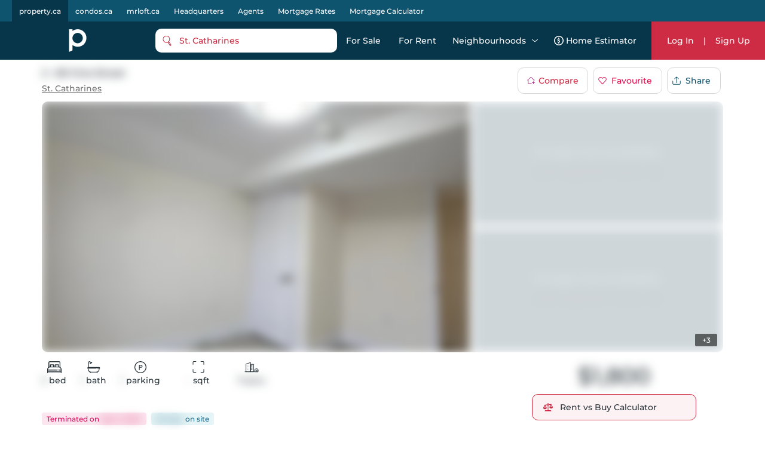

--- FILE ---
content_type: text/html; charset=utf-8
request_url: https://property.ca/st%20catharines/69-vine-street-south-st-catharines/unit-2-X8045470
body_size: 45160
content:

    <!DOCTYPE html>
    <html xmlns="http://www.w3.org/1999/xhtml" lang="en" >
      <head>
        <meta name="viewport" content="width=device-width, initial-scale=1.0, maximum-scale=1.0, user-scalable=0" />
        <meta name="google-site-verification" content="MAt2kQv2hr0WKInRLsA-7siUCHTFdnQ6A_A4Z5M0JUU" />
        <meta name="apple-mobile-web-app-capable" content="yes">
        <meta name="mobile-web-app-capable" content="yes">
         <meta name="apple-itunes-app" content="app-id=1575369997">
        <meta name="facebook-domain-verification" content="mzdcr7es12q2i3djib7nattrd8w3js" />

        <title data-rh="true">2 - 69 Vine Street, St. Catharines | Terminated, X8045470 | Property.ca</title>
        <meta data-rh="true" tag="meta" property="og:url" content="https://property.ca/st catharines/69-vine-street-south-st-catharines/unit-2-X8045470"/><meta data-rh="true" tag="meta" property="og:type" content="place"/><meta data-rh="true" tag="meta" property="og:image" content="https://cdn.repliers.io/IMG-x8045470_1.jpg?v=12"/><meta data-rh="true" tag="meta" property="og:image:height" content="480"/><meta data-rh="true" tag="meta" property="og:image:width" content="640"/><meta data-rh="true" tag="meta" property="og:title" content="2 - 69 Vine Street, St. Catharines | Terminated, X8045470 | Property.ca"/><meta data-rh="true" tag="meta" property="og:description" content="Located at 2 - 69 Vine Street, St. Catharines, this House  has been taken off the market (Terminated) on 3rd of April 2024 2 - 69 Vine Street has 3 beds, 1 bathrooms. Find past sales and learn more about 2 - 69 Vine Street, St. Catharines on Property.ca, the best real estate website for buying, renting &amp; selling House."/><meta data-rh="true" tag="meta" name="description" content="Located at 2 - 69 Vine Street, St. Catharines, this House  has been taken off the market (Terminated) on 3rd of April 2024 2 - 69 Vine Street has 3 beds, 1 bathrooms. Find past sales and learn more about 2 - 69 Vine Street, St. Catharines on Property.ca, the best real estate website for buying, renting &amp; selling House."/><meta data-rh="true" tag="meta" name="keywords" content="2 - 69 Vine Street,X8045470,2 - 69 Vine Street past sales,3 Bed House For Rent,2 - 69 Vine Street past listings, 2 - 69 Vine Street For Rent"/><meta data-rh="true" tag="meta" property="geo.region" content="CA-ON"/><meta data-rh="true" tag="meta" name="geo.placename" content="2 - 69 Vine Street, St. Catharines"/><meta data-rh="true" tag="meta" http-equiv="content-type" content="text/html; charset=UTF-8"/><meta data-rh="true" tag="meta" http-equiv="content-language" content="en-US"/><meta data-rh="true" tag="meta" name="geo.position" content="43.1662056;-79.230114"/><meta data-rh="true" tag="meta" name="ICBM" content="43.1662056;-79.230114"/><meta data-rh="true" tag="meta" name="place:location:latitude" content="43.1662056"/><meta data-rh="true" tag="meta" name="place:location:longitude" content="-79.230114"/>
        <link data-rh="true" tag="link" rel="canonical" href="https://property.ca/st catharines/69-vine-street-south-st-catharines/unit-2-X8045470"/><link data-rh="true" rel="preload" as="image" href="https://cdn.repliers.io/IMG-X8045470_1.jpg?width=640&amp;v=12"/>

        
        <!-- Preload google fonts-->
        
        
  <link rel="preconnect" href="https://fonts.gstatic.com/s/montserrat/v13/JTURjIg1_i6t8kCHKm45_ZpC3gnD_vx3rCs.woff2" as="font" crossorigin>
  <link rel="preconnect" href="https://fonts.gstatic.com/s/firasanscondensed/v4/wEOsEADFm8hSaQTFG18FErVhsC9x-tarWQXOuMR0cjRYhY8.woff2" as="font" crossorigin>
  <style>
    @font-face {
      font-family: 'Montserrat';
      font-style: normal;
      font-weight: 500;
      src: local('Montserrat Medium'), local('Montserrat-Medium'), url(https://fonts.gstatic.com/s/montserrat/v13/JTURjIg1_i6t8kCHKm45_ZpC3gnD_vx3rCs.woff2) format('woff2');
      font-display: swap;
    }
    @font-face {
      font-family: 'Montserrat';
      font-style: normal;
      font-weight: 600;
      src: local('Montserrat SemiBold'), local('Montserrat-SemiBold'), url(https://fonts.gstatic.com/s/montserrat/v13/JTURjIg1_i6t8kCHKm45_bZF3gnD_vx3rCs.woff2) format('woff2');
      font-display: swap;
    }
    @font-face {
      font-family: 'Fira Sans Condensed';
      font-style: normal;
      font-weight: 500;
      font-display: swap;
      src: local('Fira Sans Condensed Medium'), local('FiraSansCondensed-Medium'), url(https://fonts.gstatic.com/s/firasanscondensed/v4/wEOsEADFm8hSaQTFG18FErVhsC9x-tarWQXOuMR0cjRYhY8.woff2)
    }
  </style>
  

        <link rel="dns-prefetch preconnect" href="//www.google-analytics.com" />
        <link rel="dns-prefetch preconnect" href="//media.property.ca" />
        <link rel="dns-prefetch preconnect" href="//api.property.ca" />
        <link rel="hub" href="https://pubsubhubbub.appspot.com/" />
        <link rel="self" href="https://property.ca/new_listings.xml" type="application/rss+xml" />
        <link rel="icon" href="/static/favicon-property.ico" type="image/x-icon" />
        <link rel="shortcut icon" href="/static/favicon-property.ico" type="image/x-icon" />
        <link rel="modulepreload" href="/dist/main.js?v=1b653ed94f8c" />
        
  <link rel="apple-touch-icon" href="/static/logos/property/property-logo-ios-72.png">
  <link rel="apple-touch-icon" sizes="152x152" href="/static/logos/property/property-logo-ios-144.png">
  <link rel="apple-touch-icon" sizes="180x180" href="/static/logos/property/property-logo-ios-180.png">
  <link rel="apple-touch-icon" sizes="167x167" href="/static/logos/property/property-logo-ios-180.png">

  <link rel="apple-touch-startup-image" href="/static/logos/property/ios-splash-640x1136.png" media="(device-width: 320px) and (device-height: 568px) and (-webkit-device-pixel-ratio: 2) and (orientation: portrait)">
  <link rel="apple-touch-startup-image" href="/static/logos/property/ios-splash-750x1294.png" media="(device-width: 375px) and (device-height: 667px) and (-webkit-device-pixel-ratio: 2) and (orientation: portrait)">
  <link rel="apple-touch-startup-image" href="/static/logos/property/ios-splash-1242x2148.png" media="(device-width: 414px) and (device-height: 736px) and (-webkit-device-pixel-ratio: 3) and (orientation: portrait)">
  <link rel="apple-touch-startup-image" href="/static/logos/property/ios-splash-1125x2436.png" media="(device-width: 375px) and (device-height: 812px) and (-webkit-device-pixel-ratio: 3) and (orientation: portrait)">
  <link rel="apple-touch-startup-image" href="/static/logos/property/ios-splash-1536x2048.png" media="(min-device-width: 768px) and (max-device-width: 1024px) and (-webkit-min-device-pixel-ratio: 2) and (orientation: portrait)">
  <link rel="apple-touch-startup-image" href="/static/logos/property/ios-splash-1668x2224.png" media="(min-device-width: 834px) and (max-device-width: 834px) and (-webkit-min-device-pixel-ratio: 2) and (orientation: portrait)">
  <link rel="apple-touch-startup-image" href="/static/logos/property/ios-splash-2048x2732.png" media="(min-device-width: 1024px) and (max-device-width: 1024px) and (-webkit-min-device-pixel-ratio: 2) and (orientation: portrait)">

  <link rel="manifest" href="/static/app.manifest.json">
  <meta name="theme-color" content="#023448">

        <style>
          #credential_picker_container {
            z-index: 10000000 !important;
          }
        </style>
        
  <script async src="https://www.googletagmanager.com/gtag/js?id=G-C9KRBBQ6N4" type="9c29e57d674478fc91c8a472-text/javascript"></script>
  <script type="9c29e57d674478fc91c8a472-text/javascript">
    window.dataLayer = window.dataLayer || [];
    function gtag(){dataLayer.push(arguments);}
    gtag('js', new Date());

    gtag('config', 'G-C9KRBBQ6N4', {'allow_enhanced_conversions':true});
  </script>

      </head>
        <body>
          <div id="root"><style data-styled="true" data-styled-version="5.3.5">.cQJuPF{margin-right:auto;margin-left:auto;padding-right:2rem;padding-left:2rem;}/*!sc*/
.cOlGlP{margin-right:auto;margin-left:auto;padding-right:2rem;padding-left:2rem;}/*!sc*/
@media only screen and (min-width:48em){.cOlGlP{width:46rem;}}/*!sc*/
@media only screen and (min-width:64em){.cOlGlP{width:61rem;}}/*!sc*/
@media only screen and (min-width:75em){.cOlGlP{width:76rem;}}/*!sc*/
data-styled.g5[id="sc-bczRLJ"]{content:"cQJuPF,cOlGlP,"}/*!sc*/
.NbXqY{box-sizing:border-box;display:-webkit-box;display:-webkit-flex;display:-ms-flexbox;display:flex;-webkit-flex:0 1 auto;-ms-flex:0 1 auto;flex:0 1 auto;-webkit-flex-direction:row;-ms-flex-direction:row;flex-direction:row;-webkit-flex-wrap:wrap;-ms-flex-wrap:wrap;flex-wrap:wrap;margin-right:-0.5rem;margin-left:-0.5rem;}/*!sc*/
.gOVCm{box-sizing:border-box;display:-webkit-box;display:-webkit-flex;display:-ms-flexbox;display:flex;-webkit-flex:0 1 auto;-ms-flex:0 1 auto;flex:0 1 auto;-webkit-flex-direction:row;-ms-flex-direction:row;flex-direction:row;-webkit-flex-wrap:wrap;-ms-flex-wrap:wrap;flex-wrap:wrap;margin-right:-0.5rem;margin-left:-0.5rem;}/*!sc*/
@media only screen and (min-width:0em){.gOVCm{-webkit-align-items:flex-start;-webkit-box-align:flex-start;-ms-flex-align:flex-start;align-items:flex-start;}}/*!sc*/
.gprtZc{box-sizing:border-box;display:-webkit-box;display:-webkit-flex;display:-ms-flexbox;display:flex;-webkit-flex:0 1 auto;-ms-flex:0 1 auto;flex:0 1 auto;-webkit-flex-direction:row;-ms-flex-direction:row;flex-direction:row;-webkit-flex-wrap:wrap;-ms-flex-wrap:wrap;flex-wrap:wrap;margin-right:-0.5rem;margin-left:-0.5rem;}/*!sc*/
@media only screen and (min-width:0em){.gprtZc{-webkit-box-pack:start;-webkit-justify-content:flex-start;-ms-flex-pack:start;justify-content:flex-start;}}/*!sc*/
@media only screen and (min-width:0em){.gprtZc{-webkit-align-items:flex-start;-webkit-box-align:flex-start;-ms-flex-align:flex-start;align-items:flex-start;}}/*!sc*/
.EabBR{box-sizing:border-box;display:-webkit-box;display:-webkit-flex;display:-ms-flexbox;display:flex;-webkit-flex:0 1 auto;-ms-flex:0 1 auto;flex:0 1 auto;-webkit-flex-direction:row;-ms-flex-direction:row;flex-direction:row;-webkit-flex-wrap:wrap;-ms-flex-wrap:wrap;flex-wrap:wrap;margin-right:-0.5rem;margin-left:-0.5rem;}/*!sc*/
@media only screen and (min-width:0em){.EabBR{-webkit-align-items:flex-start;-webkit-box-align:flex-start;-ms-flex-align:flex-start;align-items:flex-start;}}/*!sc*/
@media only screen and (min-width:0em){.EabBR{-webkit-box-pack:justify;-webkit-justify-content:space-between;-ms-flex-pack:justify;justify-content:space-between;}}/*!sc*/
data-styled.g6[id="sc-gsnTZi"]{content:"NbXqY,gOVCm,gprtZc,EabBR,"}/*!sc*/
.deAErG{box-sizing:border-box;-webkit-flex:0 0 auto;-ms-flex:0 0 auto;flex:0 0 auto;padding-right:0.5rem;padding-left:0.5rem;}/*!sc*/
.cOhXYq{box-sizing:border-box;-webkit-flex:0 0 auto;-ms-flex:0 0 auto;flex:0 0 auto;padding-right:0.5rem;padding-left:0.5rem;}/*!sc*/
@media only screen and (min-width:0em){.cOhXYq{-webkit-flex-basis:100%;-ms-flex-preferred-size:100%;flex-basis:100%;max-width:100%;display:block;}}/*!sc*/
@media only screen and (min-width:48em){.cOhXYq{-webkit-flex-basis:100%;-ms-flex-preferred-size:100%;flex-basis:100%;max-width:100%;display:block;}}/*!sc*/
@media only screen and (min-width:64em){.cOhXYq{-webkit-flex-basis:100%;-ms-flex-preferred-size:100%;flex-basis:100%;max-width:100%;display:block;}}/*!sc*/
@media only screen and (min-width:75em){.cOhXYq{-webkit-flex-basis:100%;-ms-flex-preferred-size:100%;flex-basis:100%;max-width:100%;display:block;}}/*!sc*/
.iFLJtA{box-sizing:border-box;-webkit-flex:0 0 auto;-ms-flex:0 0 auto;flex:0 0 auto;padding-right:0.5rem;padding-left:0.5rem;}/*!sc*/
@media only screen and (min-width:0em){.iFLJtA{-webkit-flex-basis:100%;-ms-flex-preferred-size:100%;flex-basis:100%;max-width:100%;display:block;}}/*!sc*/
@media only screen and (min-width:64em){.iFLJtA{-webkit-flex-basis:33.333333333333336%;-ms-flex-preferred-size:33.333333333333336%;flex-basis:33.333333333333336%;max-width:33.333333333333336%;display:block;}}/*!sc*/
.iBODRi{box-sizing:border-box;-webkit-flex:0 0 auto;-ms-flex:0 0 auto;flex:0 0 auto;padding-right:0.5rem;padding-left:0.5rem;}/*!sc*/
@media only screen and (min-width:0em){.iBODRi{-webkit-flex-basis:100%;-ms-flex-preferred-size:100%;flex-basis:100%;max-width:100%;display:block;}}/*!sc*/
@media only screen and (min-width:48em){.iBODRi{-webkit-flex-basis:50%;-ms-flex-preferred-size:50%;flex-basis:50%;max-width:50%;display:block;}}/*!sc*/
@media only screen and (min-width:64em){.iBODRi{-webkit-flex-basis:100%;-ms-flex-preferred-size:100%;flex-basis:100%;max-width:100%;display:block;}}/*!sc*/
.dPfmLq{box-sizing:border-box;-webkit-flex:0 0 auto;-ms-flex:0 0 auto;flex:0 0 auto;padding-right:0.5rem;padding-left:0.5rem;}/*!sc*/
@media only screen and (min-width:0em){.dPfmLq{-webkit-flex-basis:100%;-ms-flex-preferred-size:100%;flex-basis:100%;max-width:100%;display:block;}}/*!sc*/
@media only screen and (min-width:48em){.dPfmLq{-webkit-flex-basis:58.333333333333336%;-ms-flex-preferred-size:58.333333333333336%;flex-basis:58.333333333333336%;max-width:58.333333333333336%;display:block;}}/*!sc*/
@media only screen and (min-width:64em){.dPfmLq{-webkit-flex-basis:100%;-ms-flex-preferred-size:100%;flex-basis:100%;max-width:100%;display:block;}}/*!sc*/
.ggCBBU{box-sizing:border-box;-webkit-flex:0 0 auto;-ms-flex:0 0 auto;flex:0 0 auto;padding-right:0.5rem;padding-left:0.5rem;}/*!sc*/
@media only screen and (min-width:0em){.ggCBBU{-webkit-flex-basis:100%;-ms-flex-preferred-size:100%;flex-basis:100%;max-width:100%;display:block;}}/*!sc*/
data-styled.g7[id="sc-dkzDqf"]{content:"deAErG,cOhXYq,iFLJtA,iBODRi,dPfmLq,ggCBBU,"}/*!sc*/
.dmUtBu{display:inline-block;-webkit-transition:all .3s;transition:all .3s;border-radius:10px;}/*!sc*/
.dmUtBu svg{fill:white;}/*!sc*/
@media (hover:hover){.dmUtBu:hover svg{fill:#ea0649;}}/*!sc*/
.dmUtBu:active{background-color:#102C3A;}/*!sc*/
.dmUtBu:active svg{fill:white;}/*!sc*/
data-styled.g8[id="styles___SocialIconLink-sc-1nvxk5r-0"]{content:"dmUtBu,"}/*!sc*/
.hcCuBT{color:white;margin-bottom:20px;}/*!sc*/
.hcCuBT > div{color:white;margin-bottom:8px;line-height:21px;}/*!sc*/
.hcCuBT > div svg{fill:white;margin-right:5px;}/*!sc*/
data-styled.g17[id="styles___HeadOffice-sc-jbf4c5-0"]{content:"hcCuBT,"}/*!sc*/
.cGjxnR{font-size:22px;}/*!sc*/
@media screen and (max-width:768px){.cGjxnR{font-size:20px;}}/*!sc*/
data-styled.g18[id="styles___Title-sc-jbf4c5-1"]{content:"cGjxnR,"}/*!sc*/
.ddCrGz{overflow:hidden;position:relative;width:100%;height:100%;}/*!sc*/
.ddCrGz img{width:100%;height:100%;object-fit:cover;}/*!sc*/
.ddCrGz .blur-up{-webkit-filter:blur(5px);-webkit-filter:blur(5px);filter:blur(5px);-webkit-backface-visibility:hidden;backface-visibility:hidden;opacity:.2;-webkit-transition:-webkit-filter .25s ease-out,filter .25s ease-out,opacity .25s ease-out;transition:-webkit-filter .25s ease-out,filter .25s ease-out,opacity .25s ease-out;}/*!sc*/
.ddCrGz .blur-up.lazyloaded{-webkit-filter:blur(0);-webkit-filter:blur(0);filter:blur(0);opacity:1;-webkit-backface-visibility:hidden;backface-visibility:hidden;}/*!sc*/
data-styled.g19[id="styles___ImagePlaceHolder-sc-m2ik3r-0"]{content:"ddCrGz,"}/*!sc*/
.gHSbfW{display:-webkit-box;display:-webkit-flex;display:-ms-flexbox;display:flex;-webkit-flex-wrap:wrap;-ms-flex-wrap:wrap;flex-wrap:wrap;padding-bottom:32px;}/*!sc*/
.gHSbfW a:first-child{margin-right:4px;}/*!sc*/
.gHSbfW div{width:auto;height:auto;}/*!sc*/
.gHSbfW img{width:auto;height:45px;}/*!sc*/
data-styled.g20[id="styles___AppButtonContainer-sc-1ygeumz-0"]{content:"gHSbfW,"}/*!sc*/
.gOEQVo{-webkit-flex-direction:column;-ms-flex-direction:column;flex-direction:column;}/*!sc*/
.gOEQVo > div{-webkit-flex:1;-ms-flex:1;flex:1;}/*!sc*/
@media screen and (max-width:33.9em){.gOEQVo{-webkit-flex-direction:column;-ms-flex-direction:column;flex-direction:column;-webkit-align-items:flex-start;-webkit-box-align:flex-start;-ms-flex-align:flex-start;align-items:flex-start;}.gOEQVo > div{padding:0 10px;}}/*!sc*/
data-styled.g21[id="styles___LogoSocialContainer-sc-rgzg63-0"]{content:"gOEQVo,"}/*!sc*/
.lcqAvB{-webkit-align-self:end;-ms-flex-item-align:end;align-self:end;margin-bottom:20px;}/*!sc*/
.lcqAvB a{display:-webkit-box;display:-webkit-flex;display:-ms-flexbox;display:flex;-webkit-align-items:flex-end;-webkit-box-align:flex-end;-ms-flex-align:flex-end;align-items:flex-end;}/*!sc*/
.lcqAvB a svg:first-child{fill:white;}/*!sc*/
@media screen and (max-width:1024px){.lcqAvB{padding:0;}}/*!sc*/
data-styled.g22[id="styles___Logo-sc-rgzg63-1"]{content:"lcqAvB,"}/*!sc*/
.eMIxch{display:-webkit-box;display:-webkit-flex;display:-ms-flexbox;display:flex;-webkit-box-pack:start;-webkit-justify-content:flex-start;-ms-flex-pack:start;justify-content:flex-start;margin-bottom:20px;}/*!sc*/
.eMIxch a{padding:10px 8px 8px 8px;margin-right:5px;}/*!sc*/
.eMIxch a:last-child{margin-right:0;}/*!sc*/
.eMIxch svg{width:24px;height:24px;}/*!sc*/
@media screen and (max-width:1024px){.eMIxch{display:inline;-webkit-flex-wrap:wrap;-ms-flex-wrap:wrap;flex-wrap:wrap;text-align:right;-webkit-box-pack:start;-webkit-justify-content:flex-start;-ms-flex-pack:start;justify-content:flex-start;}.eMIxch a{margin-top:0.5rem;}}/*!sc*/
@media screen and (max-width:33.9em){.eMIxch{padding:0;}}/*!sc*/
data-styled.g23[id="styles___SocialBtns-sc-rgzg63-2"]{content:"eMIxch,"}/*!sc*/
.ceECEd{margin-left:8px;fill:white;margin:0;}/*!sc*/
data-styled.g25[id="styles___SiteName-sc-rgzg63-4"]{content:"ceECEd,"}/*!sc*/
.dHhWEW{display:block;-webkit-flex-basis:100% !important;-ms-flex-preferred-size:100% !important;flex-basis:100% !important;}/*!sc*/
data-styled.g26[id="styles___Contact-sc-rgzg63-5"]{content:"dHhWEW,"}/*!sc*/
.ftRKSM ul{margin:0;padding:0;}/*!sc*/
.ftRKSM li{list-style:none;padding:.1em 0;text-transform:capitalize;}/*!sc*/
.ftRKSM li span{display:none;}/*!sc*/
.ftRKSM a{color:white;display:block;font-size:14px;line-height:22px;font-weight:lighter;-webkit-text-decoration:none;text-decoration:none;max-width:220px;overflow:hidden;text-overflow:ellipsis;white-space:nowrap;}/*!sc*/
.ftRKSM a:hover{-webkit-text-decoration:underline;text-decoration:underline;color:white;-webkit-transition:color 300ms;transition:color 300ms;}/*!sc*/
@media screen and (max-width:768px){.ftRKSM{margin-bottom:20px;}.ftRKSM ul{word-break:break-all;}.ftRKSM li{width:auto;display:inline;position:relative;}.ftRKSM li:last-child span{display:none !important;}.ftRKSM span{color:#5E7387;line-height:22px;display:inline !important;padding:0 2px;}.ftRKSM a{max-width:initial;word-break:break-word;white-space:initial;display:inline;}}/*!sc*/
data-styled.g27[id="styles___Column-sc-wvq4o3-0"]{content:"ftRKSM,"}/*!sc*/
@media screen and (max-width:63.9em){.hhIJtd .footerLinks{padding-top:40px;padding-bottom:40px;}}/*!sc*/
data-styled.g28[id="styles___FooterLinks-sc-wvq4o3-1"]{content:"hhIJtd,"}/*!sc*/
.dyINy a{text-transform:none;}/*!sc*/
data-styled.g29[id="styles___SiteLi-sc-wvq4o3-2"]{content:"dyINy,"}/*!sc*/
.dDNvRH{width:100%;font-family:inherit;font-size:inherit;height:100px;}/*!sc*/
data-styled.g30[id="styles___ExpandableTextContainer-sc-1iec8xb-0"]{content:"dDNvRH,"}/*!sc*/
.PnhgD{color:white;border:none;font-size:14px;line-height:22px;cursor:pointer;padding:0;}/*!sc*/
data-styled.g31[id="styles___Button-sc-1iec8xb-1"]{content:"PnhgD,"}/*!sc*/
.cUPUZj{color:white;height:0;overflow:hidden;-webkit-transition:height 1s ease;transition:height 1s ease;}/*!sc*/
.cUPUZj p{color:white;font-size:inherit;}/*!sc*/
data-styled.g32[id="styles___ExpandedText-sc-1iec8xb-2"]{content:"cUPUZj,"}/*!sc*/
.fdmLAF{margin:.5em 0;}/*!sc*/
.fdmLAF span{font-size:13px;line-height:22px;color:white;}/*!sc*/
data-styled.g33[id="styles___CopyRight-sc-12boqr7-0"]{content:"fdmLAF,"}/*!sc*/
.gKwPRs{font-size:14px;margin-bottom:24px;color:white;line-height:22px;}/*!sc*/
.gKwPRs a{-webkit-text-decoration:none;text-decoration:none;color:inherit;font-size:inherit;font-weight:inherit;line-height:22px;}/*!sc*/
@media (hover:hover){.gKwPRs a:hover{-webkit-text-decoration:underline;text-decoration:underline;}}/*!sc*/
data-styled.g34[id="styles___BrandsInfo-sc-hvd6k4-0"]{content:"gKwPRs,"}/*!sc*/
.dGtPz{margin:12px 0;font-size:14px;line-height:22px;color:white;}/*!sc*/
data-styled.g35[id="styles___NewLine-sc-hvd6k4-1"]{content:"dGtPz,"}/*!sc*/
.kFKdHG{content-visibility:auto;contain-intrinsic-size:0 500px;width:100%;background-color:#07364B;color:white;padding:60px 0;}/*!sc*/
@media screen and (max-width:47.9em){.kFKdHG{padding:40px 0 60px 0;}}/*!sc*/
data-styled.g36[id="styles___Footer-sc-nuf4v5-0"]{content:"kFKdHG,"}/*!sc*/
@media screen and (max-width:47.9em){.cYEOZc{padding:0 1rem;}}/*!sc*/
data-styled.g37[id="styles___ContainerFluid-sc-nuf4v5-1"]{content:"cYEOZc,"}/*!sc*/
@media screen and (max-width:63.9em){.cnYBbI{display:block;text-align:center;}}/*!sc*/
data-styled.g38[id="styles___XsCopyRight-sc-nuf4v5-2"]{content:"cnYBbI,"}/*!sc*/
@media screen and (max-width:1024px){.jHmeOU{max-width:100%;-webkit-flex-basis:100%;-ms-flex-preferred-size:100%;flex-basis:100%;}}/*!sc*/
data-styled.g39[id="styles___LinkContainer-sc-nuf4v5-3"]{content:"jHmeOU,"}/*!sc*/
.iAQWUF{width:calc(100% - 128px);max-width:1140px;margin:0 auto;padding:0;}/*!sc*/
@media screen and (max-width:1024px){.iAQWUF{width:calc(100% - 140px);}}/*!sc*/
@media screen and (max-width:768px){.iAQWUF{width:calc(100% - 48px);max-width:700px;}}/*!sc*/
data-styled.g42[id="styles___MaxWidthGridV2-sc-1bn9uh-0"]{content:"iAQWUF,"}/*!sc*/
.cmCRLm{position:fixed;z-index:999999;margin-top:60px;width:100%;bottom:0;}/*!sc*/
data-styled.g46[id="styles___Announcement-sc-13zicz5-0"]{content:"cmCRLm,"}/*!sc*/
.iPRQNF{margin:0;}/*!sc*/
data-styled.g52[id="styles___NoMarginRow-sc-146e13k-1"]{content:"iPRQNF,"}/*!sc*/
.IvDoT{padding:0;}/*!sc*/
data-styled.g53[id="styles___NoPaddingGrid-sc-146e13k-2"]{content:"IvDoT,"}/*!sc*/
.kfaQzp{-webkit-user-select:none;-moz-user-select:none;-ms-user-select:none;-webkit-user-select:none;-moz-user-select:none;-ms-user-select:none;user-select:none;pointer-events:none;-webkit-filter:blur(8px);filter:blur(8px);-webkit-filter:blur(8px);-moz-filter:blur(8px);-o-filter:blur(8px);}/*!sc*/
data-styled.g55[id="styles___BlurCont-sc-qq1hs5-0"]{content:"kfaQzp,"}/*!sc*/
.cyzITz{display:-webkit-box;display:-webkit-flex;display:-ms-flexbox;display:flex;-webkit-box-pack:center;-webkit-justify-content:center;-ms-flex-pack:center;justify-content:center;-webkit-align-items:center;-webkit-box-align:center;-ms-flex-align:center;align-items:center;-webkit-transition:background-color 0.25s ease-in-out,color 0.25s ease-in-out,border 0.25s ease-in-out;transition:background-color 0.25s ease-in-out,color 0.25s ease-in-out,border 0.25s ease-in-out;padding:0 15px;border-radius:10px;background-color:#CE2C44;color:white;border:none;}/*!sc*/
.cyzITz:disabled{border:1px solid #ccc !important;background-color:#ccc !important;cursor:not-allowed !important;}/*!sc*/
.cyzITz:hover{cursor:pointer;}/*!sc*/
.cyzITz:focus{cursor:pointer;}/*!sc*/
.cyzITz div,.cyzITz span{text-transform:capitalize;}/*!sc*/
.cyzITz:hover{cursor:pointer;}/*!sc*/
.cyzITz:focus{cursor:pointer;}/*!sc*/
.cyzITz div{color:white;}/*!sc*/
.cyzITz svg{margin-right:10px;fill:#CE2C44;}/*!sc*/
.cyzITz svg .outline{fill:white;}/*!sc*/
.cyzITz svg .inside{fill:#CE2C44;}/*!sc*/
@media screen and (min-width:1024px){@media (hover:hover){.cyzITz:hover{background:#ea0649;}}}/*!sc*/
.cyzITz:active{background:#102C3A;}/*!sc*/
.lmdZWl:disabled{border:1px solid #ccc !important;background-color:#ccc !important;cursor:not-allowed !important;}/*!sc*/
.lmdZWl:hover{cursor:pointer;}/*!sc*/
.lmdZWl:focus{cursor:pointer;}/*!sc*/
.fmvYqg{height:36px;display:-webkit-box;display:-webkit-flex;display:-ms-flexbox;display:flex;-webkit-box-pack:center;-webkit-justify-content:center;-ms-flex-pack:center;justify-content:center;-webkit-align-items:center;-webkit-box-align:center;-ms-flex-align:center;align-items:center;-webkit-transition:background-color 0.25s ease-in-out,color 0.25s ease-in-out,border 0.25s ease-in-out;transition:background-color 0.25s ease-in-out,color 0.25s ease-in-out,border 0.25s ease-in-out;padding:0 15px;border-radius:10px;border:1px solid #d7d7d7;background:white;}/*!sc*/
.fmvYqg:disabled{border:1px solid #ccc !important;background-color:#ccc !important;cursor:not-allowed !important;}/*!sc*/
.fmvYqg:hover{cursor:pointer;}/*!sc*/
.fmvYqg:focus{cursor:pointer;}/*!sc*/
.fmvYqg div,.fmvYqg span{text-transform:capitalize;}/*!sc*/
.fmvYqg:hover{cursor:pointer;}/*!sc*/
.fmvYqg:focus{cursor:pointer;}/*!sc*/
.fmvYqg div,.fmvYqg span{-webkit-transition:color 0.25s ease-in-out;transition:color 0.25s ease-in-out;}/*!sc*/
@media screen and (min-width:1024px){@media (hover:hover){.fmvYqg:hover{background:#f8f8f8;}}}/*!sc*/
.fmvYqg:active{background:#102C3A;color:white;}/*!sc*/
.fmvYqg:active span{color:white;}/*!sc*/
.fmvYqg:active svg path{fill:white;}/*!sc*/
data-styled.g56[id="styles___AppButton-sc-5pk18n-0"]{content:"cyzITz,lmdZWl,fmvYqg,"}/*!sc*/
.eDgvmW{margin-bottom:10px;font-size:16px;font-weight:600;}/*!sc*/
data-styled.g61[id="styles___BoxTitle-sc-1gxkqh1-0"]{content:"eDgvmW,"}/*!sc*/
.iJYZKF{line-height:24px;max-height:initial;}/*!sc*/
data-styled.g62[id="styles___BodyMain-sc-1gxkqh1-1"]{content:"iJYZKF,"}/*!sc*/
.cYEECM{line-height:24px;margin-block-start:0;margin-block-end:0;white-space:pre-wrap;}/*!sc*/
.cYEECM p{margin-block-start:0;margin-block-end:0;}/*!sc*/
data-styled.g63[id="styles___BodyHtml-sc-1gxkqh1-2"]{content:"cYEECM,"}/*!sc*/
.kFZewE div,.kFZewE a{font-size:14px;}/*!sc*/
.kFZewE .smallExtra{font-size:10px;white-space:normal;color:#707070;}/*!sc*/
@media screen and (max-width:767px){.kFZewE .smallExtra{display:block;}}/*!sc*/
data-styled.g67[id="styles___BlockContainer-sc-1cv9cf1-1"]{content:"kFZewE,"}/*!sc*/
.jeWQIx{display:-webkit-box;display:-webkit-flex;display:-ms-flexbox;display:flex;}/*!sc*/
.jeWQIx a{color:#CE2C44;text-align:left;}/*!sc*/
data-styled.g68[id="styles___FlexContainer-sc-1cv9cf1-2"]{content:"jeWQIx,"}/*!sc*/
.dSmWRJ{color:#707070;margin-bottom:2px;white-space:nowrap;line-height:22px;}/*!sc*/
.styles___FlexContainer-sc-1cv9cf1-2 .styles___InfoRowTitle-sc-1cv9cf1-3{line-height:24px;white-space:normal;margin-bottom:0;}/*!sc*/
data-styled.g69[id="styles___InfoRowTitle-sc-1cv9cf1-3"]{content:"dSmWRJ,"}/*!sc*/
.cMKgyS div,.cMKgyS a{font-weight:600;line-height:22px;-webkit-text-wrap:auto;text-wrap:auto;}/*!sc*/
.cMKgyS a{color:#CE2C44;-webkit-text-decoration:underline;text-decoration:underline;}/*!sc*/
.cMKgyS a div{color:#CE2C44;}/*!sc*/
@media (hover:hover){.cMKgyS a:hover{color:#ea0649;}}/*!sc*/
.cMKgyS a:active{color:#102C3A;}/*!sc*/
.styles___FlexContainer-sc-1cv9cf1-2 .styles___InfoRowValue-sc-1cv9cf1-4 a{font-size:14px;}/*!sc*/
.styles___FlexContainer-sc-1cv9cf1-2 .styles___InfoRowValue-sc-1cv9cf1-4 a div{font-size:14px;}/*!sc*/
data-styled.g70[id="styles___InfoRowValue-sc-1cv9cf1-4"]{content:"cMKgyS,"}/*!sc*/
.iEYYmk{white-space:pre;}/*!sc*/
.styles___FlexContainer-sc-1cv9cf1-2 .styles___ValueDiv-sc-1cv9cf1-5{white-space:normal;line-height:24px;}/*!sc*/
data-styled.g71[id="styles___ValueDiv-sc-1cv9cf1-5"]{content:"iEYYmk,"}/*!sc*/
{/*! normalize.css v4.1.1 | MIT License | github.com/necolas/normalize.css */}/*!sc*/
html{font-family:sans-serif;-ms-text-size-adjust:100%;-webkit-text-size-adjust:100%;}/*!sc*/
body{margin:0;}/*!sc*/
article,aside,details,figcaption,figure,footer,header,main,menu,nav,section,summary{display:block;}/*!sc*/
audio,canvas,progress,video{display:inline-block;}/*!sc*/
audio:not([controls]){display:none;height:0;}/*!sc*/
progress{vertical-align:baseline;}/*!sc*/
template,[hidden]{display:none;}/*!sc*/
a{background-color:transparent;-webkit-text-decoration-skip:objects;}/*!sc*/
a:active,a:hover{outline-width:0;}/*!sc*/
abbr[title]{border-bottom:none;-webkit-text-decoration:underline;text-decoration:underline;-webkit-text-decoration:underline dotted;text-decoration:underline dotted;}/*!sc*/
b,strong{font-weight:inherit;}/*!sc*/
b,strong{font-weight:bolder;}/*!sc*/
dfn{font-style:italic;}/*!sc*/
h1{font-size:2em;margin:0.67em 0;}/*!sc*/
mark{background-color:#ff0;color:#000;}/*!sc*/
small{font-size:80%;}/*!sc*/
sub,sup{font-size:75%;line-height:0;position:relative;vertical-align:baseline;}/*!sc*/
sub{bottom:-0.25em;}/*!sc*/
sup{top:-0.5em;}/*!sc*/
img{border-style:none;}/*!sc*/
svg:not(:root){overflow:hidden;}/*!sc*/
code,kbd,pre,samp{font-family:monospace,monospace;font-size:1em;}/*!sc*/
figure{margin:1em 40px;}/*!sc*/
hr{box-sizing:content-box;height:0;overflow:visible;}/*!sc*/
button,input,select,textarea{font:inherit;margin:0;}/*!sc*/
optgroup{font-weight:bold;}/*!sc*/
button,input{overflow:visible;}/*!sc*/
button,select{text-transform:none;}/*!sc*/
button,html [type="button"],[type="reset"],[type="submit"]{-webkit-appearance:button;}/*!sc*/
button::-moz-focus-inner,[type="button"]::-moz-focus-inner,[type="reset"]::-moz-focus-inner,[type="submit"]::-moz-focus-inner{border-style:none;padding:0;}/*!sc*/
button:-moz-focusring,[type="button"]:-moz-focusring,[type="reset"]:-moz-focusring,[type="submit"]:-moz-focusring{outline:1px dotted ButtonText;}/*!sc*/
fieldset{border:1px solid #c0c0c0;margin:0 2px;padding:0.35em 0.625em 0.75em;}/*!sc*/
legend{box-sizing:border-box;color:inherit;display:table;max-width:100%;padding:0;white-space:normal;}/*!sc*/
textarea{overflow:auto;}/*!sc*/
[type="checkbox"],[type="radio"]{box-sizing:border-box;padding:0;}/*!sc*/
[type="number"]::-webkit-inner-spin-button,[type="number"]::-webkit-outer-spin-button{height:auto;}/*!sc*/
[type="search"]{-webkit-appearance:textfield;outline-offset:-2px;}/*!sc*/
[type="search"]::-webkit-search-cancel-button,[type="search"]::-webkit-search-decoration{-webkit-appearance:none;}/*!sc*/
::-webkit-input-placeholder{color:inherit;opacity:0.54;}/*!sc*/
::-webkit-file-upload-button{-webkit-appearance:button;font:inherit;}/*!sc*/
*{font-family:var(--secondary-font);font-size:var(--font-size-base);font-weight:var(--font-weight-base);line-height:1;-webkit-font-smoothing:var(--font-smoothing);color:#263238;}/*!sc*/
h1{font-family:var(--secondary-font);line-height:1;font-weight:var(--font-weight-base);margin:0;}/*!sc*/
h2,h3,h4,h5,h6{margin:0;font-family:var(--secondary-font);}/*!sc*/
p{line-height:1.5;}/*!sc*/
.Toastify__toast-container{z-index:100000;-webkit-transform:translate3d(0,0,9999px);position:fixed;padding:4px;width:320px;box-sizing:border-box;color:#fff;}/*!sc*/
.Toastify__toast-container--top-left{top:1em;left:1em;}/*!sc*/
.Toastify__toast-container--top-center{top:1em;left:50%;margin-left:-160px;}/*!sc*/
.Toastify__toast-container--top-right{top:1em;right:1em;}/*!sc*/
.Toastify__toast-container--bottom-left{bottom:1em;left:1em;}/*!sc*/
.Toastify__toast-container--bottom-center{bottom:1em;left:50%;margin-left:-160px;}/*!sc*/
.Toastify__toast-container--bottom-right{bottom:1em;right:1em;}/*!sc*/
@media only screen and (max-width:480px){.Toastify__toast-container{width:100vw;padding:0;left:0;margin:0;}.Toastify__toast-container--top-left,.Toastify__toast-container--top-center,.Toastify__toast-container--top-right{top:0;}.Toastify__toast-container--bottom-left,.Toastify__toast-container--bottom-center,.Toastify__toast-container--bottom-right{bottom:0;}.Toastify__toast-container--rtl{right:0;left:initial;}}/*!sc*/
.Toastify__toast{position:relative;min-height:64px;box-sizing:border-box;margin-bottom:1rem;padding:8px;border-radius:10px;box-shadow:0 1px 10px 0 rgba(0,0,0,0.1),0 2px 15px 0 rgba(0,0,0,0.05);display:-ms-flexbox;display:-webkit-box;display:-webkit-flex;display:-ms-flexbox;display:flex;-ms-flex-pack:justify;-webkit-box-pack:justify;-webkit-justify-content:space-between;-ms-flex-pack:justify;justify-content:space-between;max-height:800px;overflow:hidden;font-family:sans-serif;cursor:pointer;direction:ltr;}/*!sc*/
.Toastify__toast.favouritesToast{width:28rem;margin-bottom:1.5rem;}/*!sc*/
@media only screen and (max-width:480px){.Toastify__toast.favouritesToast{margin:10px auto;width:90%;}}/*!sc*/
.Toastify__toast--rtl{direction:rtl;}/*!sc*/
.Toastify__toast--default{background:#fff;color:#aaa;}/*!sc*/
.Toastify__toast--info{background:#3498db;}/*!sc*/
.Toastify__toast--success{background:#ce2c44;}/*!sc*/
.Toastify__toast--warning{background:#f1c40f;}/*!sc*/
.Toastify__toast--error{background:#dc3545;}/*!sc*/
.Toastify__toast-body{color:#fff;margin:auto 0;-ms-flex:1;-webkit-flex:1;-ms-flex:1;flex:1;}/*!sc*/
.Toastify__toast-body p{color:#fff;}/*!sc*/
@media only screen and (max-width:480px){.Toastify__toast{margin-bottom:0;width:100%;}}/*!sc*/
.Toastify__close-button{color:#fff;font-weight:bold;font-size:14px;background:transparent;outline:none;border:none;padding:0;cursor:pointer;opacity:0.7;-webkit-transition:0.3s ease;transition:0.3s ease;-ms-flex-item-align:start;-webkit-align-self:flex-start;-ms-flex-item-align:start;align-self:flex-start;}/*!sc*/
.Toastify__close-button--default{color:#000;opacity:0.3;}/*!sc*/
.Toastify__close-button:hover,.Toastify__close-button:focus{opacity:1;}/*!sc*/
@-webkit-keyframes Toastify__trackProgress{0%{-webkit-transform:scaleX(1);-ms-transform:scaleX(1);transform:scaleX(1);}100%{-webkit-transform:scaleX(0);-ms-transform:scaleX(0);transform:scaleX(0);}}/*!sc*/
@keyframes Toastify__trackProgress{0%{-webkit-transform:scaleX(1);-ms-transform:scaleX(1);transform:scaleX(1);}100%{-webkit-transform:scaleX(0);-ms-transform:scaleX(0);transform:scaleX(0);}}/*!sc*/
.Toastify__progress-bar{position:absolute;bottom:0;left:0;width:100%;height:5px;z-index:100000;opacity:0.7;background-color:rgba(255,255,255,0.7);-webkit-transform-origin:left;-ms-transform-origin:left;transform-origin:left;}/*!sc*/
.Toastify__progress-bar--animated{-webkit-animation:Toastify__trackProgress linear 1 forwards;animation:Toastify__trackProgress linear 1 forwards;}/*!sc*/
.Toastify__progress-bar--controlled{-webkit-transition:-webkit-transform .2s;-webkit-transition:transform .2s;transition:transform .2s;}/*!sc*/
.Toastify__progress-bar--rtl{right:0;left:initial;-webkit-transform-origin:right;-ms-transform-origin:right;transform-origin:right;}/*!sc*/
.Toastify__progress-bar--default{background:linear-gradient(to right,#4cd964,#5ac8fa,#007aff,#34aadc,#5856d6,#ff2d55);}/*!sc*/
@-webkit-keyframes Toastify__bounceInRight{from,60%,75%,90%,to{-webkit-animation-timing-function:cubic-bezier(0.215,0.61,0.355,1);animation-timing-function:cubic-bezier(0.215,0.61,0.355,1);}from{opacity:0;-webkit-transform:translate3d(3000px,0,0);-ms-transform:translate3d(3000px,0,0);transform:translate3d(3000px,0,0);}60%{opacity:1;-webkit-transform:translate3d(-25px,0,0);-ms-transform:translate3d(-25px,0,0);transform:translate3d(-25px,0,0);}75%{-webkit-transform:translate3d(10px,0,0);-ms-transform:translate3d(10px,0,0);transform:translate3d(10px,0,0);}90%{-webkit-transform:translate3d(-5px,0,0);-ms-transform:translate3d(-5px,0,0);transform:translate3d(-5px,0,0);}to{-webkit-transform:none;-ms-transform:none;transform:none;}}/*!sc*/
@keyframes Toastify__bounceInRight{from,60%,75%,90%,to{-webkit-animation-timing-function:cubic-bezier(0.215,0.61,0.355,1);animation-timing-function:cubic-bezier(0.215,0.61,0.355,1);}from{opacity:0;-webkit-transform:translate3d(3000px,0,0);-ms-transform:translate3d(3000px,0,0);transform:translate3d(3000px,0,0);}60%{opacity:1;-webkit-transform:translate3d(-25px,0,0);-ms-transform:translate3d(-25px,0,0);transform:translate3d(-25px,0,0);}75%{-webkit-transform:translate3d(10px,0,0);-ms-transform:translate3d(10px,0,0);transform:translate3d(10px,0,0);}90%{-webkit-transform:translate3d(-5px,0,0);-ms-transform:translate3d(-5px,0,0);transform:translate3d(-5px,0,0);}to{-webkit-transform:none;-ms-transform:none;transform:none;}}/*!sc*/
@-webkit-keyframes Toastify__bounceOutRight{20%{opacity:1;-webkit-transform:translate3d(-20px,0,0);-ms-transform:translate3d(-20px,0,0);transform:translate3d(-20px,0,0);}to{opacity:0;-webkit-transform:translate3d(2000px,0,0);-ms-transform:translate3d(2000px,0,0);transform:translate3d(2000px,0,0);}}/*!sc*/
@keyframes Toastify__bounceOutRight{20%{opacity:1;-webkit-transform:translate3d(-20px,0,0);-ms-transform:translate3d(-20px,0,0);transform:translate3d(-20px,0,0);}to{opacity:0;-webkit-transform:translate3d(2000px,0,0);-ms-transform:translate3d(2000px,0,0);transform:translate3d(2000px,0,0);}}/*!sc*/
@-webkit-keyframes Toastify__bounceInLeft{from,60%,75%,90%,to{-webkit-animation-timing-function:cubic-bezier(0.215,0.61,0.355,1);animation-timing-function:cubic-bezier(0.215,0.61,0.355,1);}0%{opacity:0;-webkit-transform:translate3d(-3000px,0,0);-ms-transform:translate3d(-3000px,0,0);transform:translate3d(-3000px,0,0);}60%{opacity:1;-webkit-transform:translate3d(25px,0,0);-ms-transform:translate3d(25px,0,0);transform:translate3d(25px,0,0);}75%{-webkit-transform:translate3d(-10px,0,0);-ms-transform:translate3d(-10px,0,0);transform:translate3d(-10px,0,0);}90%{-webkit-transform:translate3d(5px,0,0);-ms-transform:translate3d(5px,0,0);transform:translate3d(5px,0,0);}to{-webkit-transform:none;-ms-transform:none;transform:none;}}/*!sc*/
@keyframes Toastify__bounceInLeft{from,60%,75%,90%,to{-webkit-animation-timing-function:cubic-bezier(0.215,0.61,0.355,1);animation-timing-function:cubic-bezier(0.215,0.61,0.355,1);}0%{opacity:0;-webkit-transform:translate3d(-3000px,0,0);-ms-transform:translate3d(-3000px,0,0);transform:translate3d(-3000px,0,0);}60%{opacity:1;-webkit-transform:translate3d(25px,0,0);-ms-transform:translate3d(25px,0,0);transform:translate3d(25px,0,0);}75%{-webkit-transform:translate3d(-10px,0,0);-ms-transform:translate3d(-10px,0,0);transform:translate3d(-10px,0,0);}90%{-webkit-transform:translate3d(5px,0,0);-ms-transform:translate3d(5px,0,0);transform:translate3d(5px,0,0);}to{-webkit-transform:none;-ms-transform:none;transform:none;}}/*!sc*/
@-webkit-keyframes Toastify__bounceOutLeft{20%{opacity:1;-webkit-transform:translate3d(20px,0,0);-ms-transform:translate3d(20px,0,0);transform:translate3d(20px,0,0);}to{opacity:0;-webkit-transform:translate3d(-2000px,0,0);-ms-transform:translate3d(-2000px,0,0);transform:translate3d(-2000px,0,0);}}/*!sc*/
@keyframes Toastify__bounceOutLeft{20%{opacity:1;-webkit-transform:translate3d(20px,0,0);-ms-transform:translate3d(20px,0,0);transform:translate3d(20px,0,0);}to{opacity:0;-webkit-transform:translate3d(-2000px,0,0);-ms-transform:translate3d(-2000px,0,0);transform:translate3d(-2000px,0,0);}}/*!sc*/
@-webkit-keyframes Toastify__bounceInUp{from,60%,75%,90%,to{-webkit-animation-timing-function:cubic-bezier(0.215,0.61,0.355,1);animation-timing-function:cubic-bezier(0.215,0.61,0.355,1);}from{opacity:0;-webkit-transform:translate3d(0,3000px,0);-ms-transform:translate3d(0,3000px,0);transform:translate3d(0,3000px,0);}60%{opacity:1;-webkit-transform:translate3d(0,-20px,0);-ms-transform:translate3d(0,-20px,0);transform:translate3d(0,-20px,0);}75%{-webkit-transform:translate3d(0,10px,0);-ms-transform:translate3d(0,10px,0);transform:translate3d(0,10px,0);}90%{-webkit-transform:translate3d(0,-5px,0);-ms-transform:translate3d(0,-5px,0);transform:translate3d(0,-5px,0);}to{-webkit-transform:translate3d(0,0,0);-ms-transform:translate3d(0,0,0);transform:translate3d(0,0,0);}}/*!sc*/
@keyframes Toastify__bounceInUp{from,60%,75%,90%,to{-webkit-animation-timing-function:cubic-bezier(0.215,0.61,0.355,1);animation-timing-function:cubic-bezier(0.215,0.61,0.355,1);}from{opacity:0;-webkit-transform:translate3d(0,3000px,0);-ms-transform:translate3d(0,3000px,0);transform:translate3d(0,3000px,0);}60%{opacity:1;-webkit-transform:translate3d(0,-20px,0);-ms-transform:translate3d(0,-20px,0);transform:translate3d(0,-20px,0);}75%{-webkit-transform:translate3d(0,10px,0);-ms-transform:translate3d(0,10px,0);transform:translate3d(0,10px,0);}90%{-webkit-transform:translate3d(0,-5px,0);-ms-transform:translate3d(0,-5px,0);transform:translate3d(0,-5px,0);}to{-webkit-transform:translate3d(0,0,0);-ms-transform:translate3d(0,0,0);transform:translate3d(0,0,0);}}/*!sc*/
@-webkit-keyframes Toastify__bounceOutUp{20%{-webkit-transform:translate3d(0,-10px,0);-ms-transform:translate3d(0,-10px,0);transform:translate3d(0,-10px,0);}40%,45%{opacity:1;-webkit-transform:translate3d(0,20px,0);-ms-transform:translate3d(0,20px,0);transform:translate3d(0,20px,0);}to{opacity:0;-webkit-transform:translate3d(0,-2000px,0);-ms-transform:translate3d(0,-2000px,0);transform:translate3d(0,-2000px,0);}}/*!sc*/
@keyframes Toastify__bounceOutUp{20%{-webkit-transform:translate3d(0,-10px,0);-ms-transform:translate3d(0,-10px,0);transform:translate3d(0,-10px,0);}40%,45%{opacity:1;-webkit-transform:translate3d(0,20px,0);-ms-transform:translate3d(0,20px,0);transform:translate3d(0,20px,0);}to{opacity:0;-webkit-transform:translate3d(0,-2000px,0);-ms-transform:translate3d(0,-2000px,0);transform:translate3d(0,-2000px,0);}}/*!sc*/
@-webkit-keyframes Toastify__bounceInDown{from,60%,75%,90%,to{-webkit-animation-timing-function:cubic-bezier(0.215,0.61,0.355,1);animation-timing-function:cubic-bezier(0.215,0.61,0.355,1);}0%{opacity:0;-webkit-transform:translate3d(0,-3000px,0);-ms-transform:translate3d(0,-3000px,0);transform:translate3d(0,-3000px,0);}60%{opacity:1;-webkit-transform:translate3d(0,25px,0);-ms-transform:translate3d(0,25px,0);transform:translate3d(0,25px,0);}75%{-webkit-transform:translate3d(0,-10px,0);-ms-transform:translate3d(0,-10px,0);transform:translate3d(0,-10px,0);}90%{-webkit-transform:translate3d(0,5px,0);-ms-transform:translate3d(0,5px,0);transform:translate3d(0,5px,0);}to{-webkit-transform:none;-ms-transform:none;transform:none;}}/*!sc*/
@keyframes Toastify__bounceInDown{from,60%,75%,90%,to{-webkit-animation-timing-function:cubic-bezier(0.215,0.61,0.355,1);animation-timing-function:cubic-bezier(0.215,0.61,0.355,1);}0%{opacity:0;-webkit-transform:translate3d(0,-3000px,0);-ms-transform:translate3d(0,-3000px,0);transform:translate3d(0,-3000px,0);}60%{opacity:1;-webkit-transform:translate3d(0,25px,0);-ms-transform:translate3d(0,25px,0);transform:translate3d(0,25px,0);}75%{-webkit-transform:translate3d(0,-10px,0);-ms-transform:translate3d(0,-10px,0);transform:translate3d(0,-10px,0);}90%{-webkit-transform:translate3d(0,5px,0);-ms-transform:translate3d(0,5px,0);transform:translate3d(0,5px,0);}to{-webkit-transform:none;-ms-transform:none;transform:none;}}/*!sc*/
@-webkit-keyframes Toastify__bounceOutDown{20%{-webkit-transform:translate3d(0,10px,0);-ms-transform:translate3d(0,10px,0);transform:translate3d(0,10px,0);}40%,45%{opacity:1;-webkit-transform:translate3d(0,-20px,0);-ms-transform:translate3d(0,-20px,0);transform:translate3d(0,-20px,0);}to{opacity:0;-webkit-transform:translate3d(0,2000px,0);-ms-transform:translate3d(0,2000px,0);transform:translate3d(0,2000px,0);}}/*!sc*/
@keyframes Toastify__bounceOutDown{20%{-webkit-transform:translate3d(0,10px,0);-ms-transform:translate3d(0,10px,0);transform:translate3d(0,10px,0);}40%,45%{opacity:1;-webkit-transform:translate3d(0,-20px,0);-ms-transform:translate3d(0,-20px,0);transform:translate3d(0,-20px,0);}to{opacity:0;-webkit-transform:translate3d(0,2000px,0);-ms-transform:translate3d(0,2000px,0);transform:translate3d(0,2000px,0);}}/*!sc*/
.Toastify__bounce-enter--top-left,.Toastify__bounce-enter--bottom-left{-webkit-animation-name:Toastify__bounceInLeft;animation-name:Toastify__bounceInLeft;}/*!sc*/
.Toastify__bounce-enter--top-right,.Toastify__bounce-enter--bottom-right{-webkit-animation-name:Toastify__bounceInRight;animation-name:Toastify__bounceInRight;}/*!sc*/
.Toastify__bounce-enter--top-center{-webkit-animation-name:Toastify__bounceInDown;animation-name:Toastify__bounceInDown;}/*!sc*/
.Toastify__bounce-enter--bottom-center{-webkit-animation-name:Toastify__bounceInUp;animation-name:Toastify__bounceInUp;}/*!sc*/
.Toastify__bounce-exit--top-left,.Toastify__bounce-exit--bottom-left{-webkit-animation-name:Toastify__bounceOutLeft;animation-name:Toastify__bounceOutLeft;}/*!sc*/
.Toastify__bounce-exit--top-right,.Toastify__bounce-exit--bottom-right{-webkit-animation-name:Toastify__bounceOutRight;animation-name:Toastify__bounceOutRight;}/*!sc*/
.Toastify__bounce-exit--top-center{-webkit-animation-name:Toastify__bounceOutUp;animation-name:Toastify__bounceOutUp;}/*!sc*/
.Toastify__bounce-exit--bottom-center{-webkit-animation-name:Toastify__bounceOutDown;animation-name:Toastify__bounceOutDown;}/*!sc*/
@-webkit-keyframes Toastify__zoomIn{from{opacity:0;-webkit-transform:scale3d(0.3,0.3,0.3);-ms-transform:scale3d(0.3,0.3,0.3);transform:scale3d(0.3,0.3,0.3);}50%{opacity:1;}}/*!sc*/
@keyframes Toastify__zoomIn{from{opacity:0;-webkit-transform:scale3d(0.3,0.3,0.3);-ms-transform:scale3d(0.3,0.3,0.3);transform:scale3d(0.3,0.3,0.3);}50%{opacity:1;}}/*!sc*/
@-webkit-keyframes Toastify__zoomOut{from{opacity:1;}50%{opacity:0;-webkit-transform:scale3d(0.3,0.3,0.3);-ms-transform:scale3d(0.3,0.3,0.3);transform:scale3d(0.3,0.3,0.3);}to{opacity:0;}}/*!sc*/
@keyframes Toastify__zoomOut{from{opacity:1;}50%{opacity:0;-webkit-transform:scale3d(0.3,0.3,0.3);-ms-transform:scale3d(0.3,0.3,0.3);transform:scale3d(0.3,0.3,0.3);}to{opacity:0;}}/*!sc*/
.Toastify__zoom-enter{-webkit-animation-name:Toastify__zoomIn;animation-name:Toastify__zoomIn;}/*!sc*/
.Toastify__zoom-exit{-webkit-animation-name:Toastify__zoomOut;animation-name:Toastify__zoomOut;}/*!sc*/
@-webkit-keyframes Toastify__flipIn{from{-webkit-transform:perspective(400px) rotate3d(1,0,0,90deg);-ms-transform:perspective(400px) rotate3d(1,0,0,90deg);transform:perspective(400px) rotate3d(1,0,0,90deg);-webkit-animation-timing-function:ease-in;animation-timing-function:ease-in;opacity:0;}40%{-webkit-transform:perspective(400px) rotate3d(1,0,0,-20deg);-ms-transform:perspective(400px) rotate3d(1,0,0,-20deg);transform:perspective(400px) rotate3d(1,0,0,-20deg);-webkit-animation-timing-function:ease-in;animation-timing-function:ease-in;}60%{-webkit-transform:perspective(400px) rotate3d(1,0,0,10deg);-ms-transform:perspective(400px) rotate3d(1,0,0,10deg);transform:perspective(400px) rotate3d(1,0,0,10deg);opacity:1;}80%{-webkit-transform:perspective(400px) rotate3d(1,0,0,-5deg);-ms-transform:perspective(400px) rotate3d(1,0,0,-5deg);transform:perspective(400px) rotate3d(1,0,0,-5deg);}to{-webkit-transform:perspective(400px);-ms-transform:perspective(400px);transform:perspective(400px);}}/*!sc*/
@keyframes Toastify__flipIn{from{-webkit-transform:perspective(400px) rotate3d(1,0,0,90deg);-ms-transform:perspective(400px) rotate3d(1,0,0,90deg);transform:perspective(400px) rotate3d(1,0,0,90deg);-webkit-animation-timing-function:ease-in;animation-timing-function:ease-in;opacity:0;}40%{-webkit-transform:perspective(400px) rotate3d(1,0,0,-20deg);-ms-transform:perspective(400px) rotate3d(1,0,0,-20deg);transform:perspective(400px) rotate3d(1,0,0,-20deg);-webkit-animation-timing-function:ease-in;animation-timing-function:ease-in;}60%{-webkit-transform:perspective(400px) rotate3d(1,0,0,10deg);-ms-transform:perspective(400px) rotate3d(1,0,0,10deg);transform:perspective(400px) rotate3d(1,0,0,10deg);opacity:1;}80%{-webkit-transform:perspective(400px) rotate3d(1,0,0,-5deg);-ms-transform:perspective(400px) rotate3d(1,0,0,-5deg);transform:perspective(400px) rotate3d(1,0,0,-5deg);}to{-webkit-transform:perspective(400px);-ms-transform:perspective(400px);transform:perspective(400px);}}/*!sc*/
@-webkit-keyframes Toastify__flipOut{from{-webkit-transform:perspective(400px);-ms-transform:perspective(400px);transform:perspective(400px);}30%{-webkit-transform:perspective(400px) rotate3d(1,0,0,-20deg);-ms-transform:perspective(400px) rotate3d(1,0,0,-20deg);transform:perspective(400px) rotate3d(1,0,0,-20deg);opacity:1;}to{-webkit-transform:perspective(400px) rotate3d(1,0,0,90deg);-ms-transform:perspective(400px) rotate3d(1,0,0,90deg);transform:perspective(400px) rotate3d(1,0,0,90deg);opacity:0;}}/*!sc*/
@keyframes Toastify__flipOut{from{-webkit-transform:perspective(400px);-ms-transform:perspective(400px);transform:perspective(400px);}30%{-webkit-transform:perspective(400px) rotate3d(1,0,0,-20deg);-ms-transform:perspective(400px) rotate3d(1,0,0,-20deg);transform:perspective(400px) rotate3d(1,0,0,-20deg);opacity:1;}to{-webkit-transform:perspective(400px) rotate3d(1,0,0,90deg);-ms-transform:perspective(400px) rotate3d(1,0,0,90deg);transform:perspective(400px) rotate3d(1,0,0,90deg);opacity:0;}}/*!sc*/
.Toastify__flip-enter{-webkit-animation-name:Toastify__flipIn;animation-name:Toastify__flipIn;}/*!sc*/
.Toastify__flip-exit{-webkit-animation-name:Toastify__flipOut;animation-name:Toastify__flipOut;}/*!sc*/
@-webkit-keyframes Toastify__slideInRight{from{-webkit-transform:translate3d(110%,0,0);-ms-transform:translate3d(110%,0,0);transform:translate3d(110%,0,0);visibility:visible;}to{-webkit-transform:translate3d(0,0,0);-ms-transform:translate3d(0,0,0);transform:translate3d(0,0,0);}}/*!sc*/
@keyframes Toastify__slideInRight{from{-webkit-transform:translate3d(110%,0,0);-ms-transform:translate3d(110%,0,0);transform:translate3d(110%,0,0);visibility:visible;}to{-webkit-transform:translate3d(0,0,0);-ms-transform:translate3d(0,0,0);transform:translate3d(0,0,0);}}/*!sc*/
@-webkit-keyframes Toastify__slideInLeft{from{-webkit-transform:translate3d(-110%,0,0);-ms-transform:translate3d(-110%,0,0);transform:translate3d(-110%,0,0);visibility:visible;}to{-webkit-transform:translate3d(0,0,0);-ms-transform:translate3d(0,0,0);transform:translate3d(0,0,0);}}/*!sc*/
@keyframes Toastify__slideInLeft{from{-webkit-transform:translate3d(-110%,0,0);-ms-transform:translate3d(-110%,0,0);transform:translate3d(-110%,0,0);visibility:visible;}to{-webkit-transform:translate3d(0,0,0);-ms-transform:translate3d(0,0,0);transform:translate3d(0,0,0);}}/*!sc*/
@-webkit-keyframes Toastify__slideInUp{from{-webkit-transform:translate3d(0,110%,0);-ms-transform:translate3d(0,110%,0);transform:translate3d(0,110%,0);visibility:visible;}to{-webkit-transform:translate3d(0,0,0);-ms-transform:translate3d(0,0,0);transform:translate3d(0,0,0);}}/*!sc*/
@keyframes Toastify__slideInUp{from{-webkit-transform:translate3d(0,110%,0);-ms-transform:translate3d(0,110%,0);transform:translate3d(0,110%,0);visibility:visible;}to{-webkit-transform:translate3d(0,0,0);-ms-transform:translate3d(0,0,0);transform:translate3d(0,0,0);}}/*!sc*/
@-webkit-keyframes Toastify__slideInDown{from{-webkit-transform:translate3d(0,-110%,0);-ms-transform:translate3d(0,-110%,0);transform:translate3d(0,-110%,0);visibility:visible;}to{-webkit-transform:translate3d(0,0,0);-ms-transform:translate3d(0,0,0);transform:translate3d(0,0,0);}}/*!sc*/
@keyframes Toastify__slideInDown{from{-webkit-transform:translate3d(0,-110%,0);-ms-transform:translate3d(0,-110%,0);transform:translate3d(0,-110%,0);visibility:visible;}to{-webkit-transform:translate3d(0,0,0);-ms-transform:translate3d(0,0,0);transform:translate3d(0,0,0);}}/*!sc*/
@-webkit-keyframes Toastify__slideOutRight{from{-webkit-transform:translate3d(0,0,0);-ms-transform:translate3d(0,0,0);transform:translate3d(0,0,0);}to{visibility:hidden;-webkit-transform:translate3d(110%,0,0);-ms-transform:translate3d(110%,0,0);transform:translate3d(110%,0,0);}}/*!sc*/
@keyframes Toastify__slideOutRight{from{-webkit-transform:translate3d(0,0,0);-ms-transform:translate3d(0,0,0);transform:translate3d(0,0,0);}to{visibility:hidden;-webkit-transform:translate3d(110%,0,0);-ms-transform:translate3d(110%,0,0);transform:translate3d(110%,0,0);}}/*!sc*/
@-webkit-keyframes Toastify__slideOutLeft{from{-webkit-transform:translate3d(0,0,0);-ms-transform:translate3d(0,0,0);transform:translate3d(0,0,0);}to{visibility:hidden;-webkit-transform:translate3d(-110%,0,0);-ms-transform:translate3d(-110%,0,0);transform:translate3d(-110%,0,0);}}/*!sc*/
@keyframes Toastify__slideOutLeft{from{-webkit-transform:translate3d(0,0,0);-ms-transform:translate3d(0,0,0);transform:translate3d(0,0,0);}to{visibility:hidden;-webkit-transform:translate3d(-110%,0,0);-ms-transform:translate3d(-110%,0,0);transform:translate3d(-110%,0,0);}}/*!sc*/
@-webkit-keyframes Toastify__slideOutDown{from{-webkit-transform:translate3d(0,0,0);-ms-transform:translate3d(0,0,0);transform:translate3d(0,0,0);}to{visibility:hidden;-webkit-transform:translate3d(0,500px,0);-ms-transform:translate3d(0,500px,0);transform:translate3d(0,500px,0);}}/*!sc*/
@keyframes Toastify__slideOutDown{from{-webkit-transform:translate3d(0,0,0);-ms-transform:translate3d(0,0,0);transform:translate3d(0,0,0);}to{visibility:hidden;-webkit-transform:translate3d(0,500px,0);-ms-transform:translate3d(0,500px,0);transform:translate3d(0,500px,0);}}/*!sc*/
@-webkit-keyframes Toastify__slideOutUp{from{-webkit-transform:translate3d(0,0,0);-ms-transform:translate3d(0,0,0);transform:translate3d(0,0,0);}to{visibility:hidden;-webkit-transform:translate3d(0,-500px,0);-ms-transform:translate3d(0,-500px,0);transform:translate3d(0,-500px,0);}}/*!sc*/
@keyframes Toastify__slideOutUp{from{-webkit-transform:translate3d(0,0,0);-ms-transform:translate3d(0,0,0);transform:translate3d(0,0,0);}to{visibility:hidden;-webkit-transform:translate3d(0,-500px,0);-ms-transform:translate3d(0,-500px,0);transform:translate3d(0,-500px,0);}}/*!sc*/
.Toastify__slide-enter--top-left,.Toastify__slide-enter--bottom-left{-webkit-animation-name:Toastify__slideInLeft;animation-name:Toastify__slideInLeft;}/*!sc*/
.Toastify__slide-enter--top-right,.Toastify__slide-enter--bottom-right{-webkit-animation-name:Toastify__slideInRight;animation-name:Toastify__slideInRight;}/*!sc*/
.Toastify__slide-enter--top-center{-webkit-animation-name:Toastify__slideInDown;animation-name:Toastify__slideInDown;}/*!sc*/
.Toastify__slide-enter--bottom-center{-webkit-animation-name:Toastify__slideInUp;animation-name:Toastify__slideInUp;}/*!sc*/
.Toastify__slide-exit--top-left,.Toastify__slide-exit--bottom-left{-webkit-animation-name:Toastify__slideOutLeft;animation-name:Toastify__slideOutLeft;}/*!sc*/
.Toastify__slide-exit--top-right,.Toastify__slide-exit--bottom-right{-webkit-animation-name:Toastify__slideOutRight;animation-name:Toastify__slideOutRight;}/*!sc*/
.Toastify__slide-exit--top-center{-webkit-animation-name:Toastify__slideOutUp;animation-name:Toastify__slideOutUp;}/*!sc*/
.Toastify__slide-exit--bottom-center{-webkit-animation-name:Toastify__slideOutDown;animation-name:Toastify__slideOutDown;}/*!sc*/
.Toastify__toast-icon{display:none;}/*!sc*/
.slick-slider{position:relative;display:block;box-sizing:border-box;-webkit-user-select:none;-moz-user-select:none;-ms-user-select:none;-webkit-user-select:none;-moz-user-select:none;-ms-user-select:none;user-select:none;-webkit-touch-callout:none;-khtml-user-select:none;-ms-touch-action:pan-y;touch-action:pan-y;-webkit-tap-highlight-color:transparent;}/*!sc*/
.slick-list{position:relative;display:block;overflow:hidden;margin:0;padding:0;}/*!sc*/
.slick-list:focus{outline:none;}/*!sc*/
.slick-list.dragging{cursor:pointer;cursor:hand;}/*!sc*/
.slick-slider .slick-track,.slick-slider .slick-list{-webkit-transform:translate3d(0,0,0);-moz-transform:translate3d(0,0,0);-ms-transform:translate3d(0,0,0);-o-transform:translate3d(0,0,0);-webkit-transform:translate3d(0,0,0);-ms-transform:translate3d(0,0,0);transform:translate3d(0,0,0);}/*!sc*/
.slick-track{position:relative;top:0;left:0;display:block;}/*!sc*/
.slick-track:before,.slick-track:after{display:table;content:'';}/*!sc*/
.slick-track:after{clear:both;}/*!sc*/
.slick-loading .slick-track{visibility:hidden;}/*!sc*/
.slick-slide{display:none;float:left;height:100%;min-height:1px;}/*!sc*/
[dir='rtl'] .slick-slide{float:right;}/*!sc*/
.slick-slide img{display:block;}/*!sc*/
.slick-slide.slick-loading img{display:none;}/*!sc*/
.slick-slide.dragging img{pointer-events:none;}/*!sc*/
.slick-initialized .slick-slide{display:block;}/*!sc*/
.slick-loading .slick-slide{visibility:hidden;}/*!sc*/
.slick-vertical .slick-slide{display:block;height:auto;border:1px solid transparent;}/*!sc*/
.slick-arrow.slick-hidden{display:none;}/*!sc*/
html{--font-size-base:14px;--font-weight-base:lighter;--font-smoothing:subpixel-antialiased;--primary-font:'Fira Sans Condensed',sans-serif;--secondary-font:'Montserrat',sans-serif;}/*!sc*/
.grecaptcha-badge{visibility:hidden;}/*!sc*/
*{outline:none;box-sizing:border-box;touch-action:manipulation;-webkit-tap-highlight-color:transparent;-webkit-text-size-adjust:100%;text-size-adjust:100%;-webkit-text-size-adjust:100%;--default-outline:5px auto rgba(0,150,255,1);--search-compare-height:24px;}/*!sc*/
.userIsTabbing *:focus{outline:2px auto -webkit-focus-ring-color;}/*!sc*/
.bodyOverflowHidden{width:100%;height:100%;overflow:hidden !important;}/*!sc*/
html{height:100%;overflow-y:scroll;}/*!sc*/
html:has(body.ReactModal__Body--open){overflow-y:hidden;}/*!sc*/
body.ReactModal__Body--open{width:100%;overflow:hidden;}/*!sc*/
@media screen{}/*!sc*/
main{padding:100px 0;}/*!sc*/
@media screen and (max-width:1100px){main{padding:64px 0;}}/*!sc*/
a{-webkit-text-decoration:none;text-decoration:none;color:inherit;}/*!sc*/
strong{font-weight:700;}/*!sc*/
input:-webkit-autofill{-webkit-box-shadow:0 0 0 30px white inset;-webkit-text-fill-color:#263238 !important;-webkit-appearance:none;-moz-appearance:none;-webkit-appearance:none;-moz-appearance:none;appearance:none;}/*!sc*/
input{line-height:normal;-webkit-appearance:none;-moz-appearance:none;-webkit-appearance:none;-moz-appearance:none;appearance:none;}/*!sc*/
button{background:transparent;}/*!sc*/
select::-ms-expand{display:none;}/*!sc*/
input[type=text]::-ms-clear{display:none;}/*!sc*/
@media screen and (max-width:768px){input{font-size:16px;}}/*!sc*/
.ytp-icon,.ytp-pause-overlay{display:none !important;}/*!sc*/
data-styled.g94[id="sc-global-bJHYeK1"]{content:"sc-global-bJHYeK1,"}/*!sc*/
.hiMWbl{display:none;cursor:pointer;width:64px;height:64px;color:white;background:transparent;border:none;border-left:1px solid transparent;}/*!sc*/
@media screen and (max-width:1100px){.hiMWbl{width:60px;display:block;}}/*!sc*/
data-styled.g97[id="styles___MobileMenuBtn-sc-1iihcfn-0"]{content:"hiMWbl,"}/*!sc*/
.hPulhE{width:24px;height:24px;padding:0;background:none;cursor:pointer;border:none;outline:none;display:-webkit-box;display:-webkit-flex;display:-ms-flexbox;display:flex;-webkit-flex-direction:column;-ms-flex-direction:column;flex-direction:column;-webkit-align-items:left;-webkit-box-align:left;-ms-flex-align:left;align-items:left;-webkit-box-pack:center;-webkit-justify-content:center;-ms-flex-pack:center;justify-content:center;}/*!sc*/
data-styled.g99[id="styles___NavIcon-sc-1iihcfn-2"]{content:"hPulhE,"}/*!sc*/
.hGuZWm{display:block;width:24px;height:2px;margin:0 0 6px;background-color:white;-webkit-transition:width 0.3s ease-out,-webkit-transform 0.3s ease-out;-webkit-transition:width 0.3s ease-out,transform 0.3s ease-out;transition:width 0.3s ease-out,transform 0.3s ease-out;-webkit-transform-origin:0 0;-ms-transform-origin:0 0;transform-origin:0 0;}/*!sc*/
.hGuZWm:nth-child(1){width:24px;}/*!sc*/
.hGuZWm:nth-child(2){width:14px;}/*!sc*/
.hGuZWm:nth-child(3){margin-bottom:0;width:11px;}/*!sc*/
data-styled.g100[id="styles___Line-sc-1iihcfn-3"]{content:"hGuZWm,"}/*!sc*/
.kcFzWE{height:60px;display:block;border:none;}/*!sc*/
.kcFzWE span{display:inline-block;color:white;line-height:60px;margin-right:10px;}/*!sc*/
.kcFzWE svg{fill:white;-webkit-align-self:center;-ms-flex-item-align:center;align-self:center;}/*!sc*/
@media screen and (max-width:1100px){.kcFzWE{display:-webkit-box;display:-webkit-flex;display:-ms-flexbox;display:flex;-webkit-box-pack:justify;-webkit-justify-content:space-between;-ms-flex-pack:justify;justify-content:space-between;width:100%;height:48px;}.kcFzWE span{line-height:48px;font-size:16px;}.kcFzWE svg{fill:white;-webkit-transform:rotate(0deg);-ms-transform:rotate(0deg);transform:rotate(0deg);-webkit-align-self:center;-ms-flex-item-align:center;align-self:center;}}/*!sc*/
data-styled.g101[id="styles___CtaLabel-sc-1h1olk-0"]{content:"kcFzWE,"}/*!sc*/
.itaXeQ{width:100%;height:4px;background-color:none;}/*!sc*/
data-styled.g102[id="styles___BlueLine-sc-1h1olk-1"]{content:"itaXeQ,"}/*!sc*/
.zSfGV{border:none;padding:0;}/*!sc*/
data-styled.g103[id="styles___SvgBtn-sc-1h1olk-2"]{content:"zSfGV,"}/*!sc*/
.hpZcON{display:none;box-shadow:4px 3px 1px 0 rgba(0,0,0,.2),-1px 0px 1px -2px rgba(0,0,0,.2);position:absolute;top:100%;left:50%;-webkit-transform:translateX(-50%);-ms-transform:translateX(-50%);transform:translateX(-50%);border-bottom-right-radius:10px;border-bottom-left-radius:10px;width:auto;}/*!sc*/
@media screen and (min-width:1100px){.hpZcON{background-color:#07364B;left:50%;text-align:center;}.hpZcON span{width:80%;display:inline-block;margin:0 auto 12px;height:4px;background-color:#ea0649;}.hpZcON:before{content:'';display:block;margin:0 auto;width:0;height:0;}}/*!sc*/
@media screen and (max-width:1100px){.hpZcON{display:none;position:relative;box-shadow:none;}}/*!sc*/
data-styled.g104[id="styles___Submenu-sc-1h1olk-3"]{content:"hpZcON,"}/*!sc*/
.fMypds{padding:0 12px;position:relative;cursor:pointer;z-index:3;}/*!sc*/
@media screen and (max-width:1100px){.fMypds{padding:0 24px;background-color:none;}}/*!sc*/
@media screen and (min-width:1100px){.fMypds:hover .styles___Submenu-sc-1h1olk-3{display:block;}.fMypds .styles___Submenu-sc-1h1olk-3{display:none;}}/*!sc*/
data-styled.g105[id="styles___HoodsCta-sc-1h1olk-4"]{content:"fMypds,"}/*!sc*/
.gSDctK{outline:none;touch-action:manipulation;-webkit-tap-highlight-color:transparent;}/*!sc*/
.gSDctK li{list-style:none;display:inline-block;vertical-align:middle;outline:none !important;}/*!sc*/
.gSDctK li:focus{outline:0 !important;}/*!sc*/
.gSDctK a{color:white;display:block;-webkit-text-decoration:none !important;text-decoration:none !important;line-height:64px;}/*!sc*/
@media screen and (min-width:1101px){.gSDctK a{padding:0 15px;}}/*!sc*/
@media screen and (min-width:1101px){.gSDctK > div{display:-webkit-box;display:-webkit-flex;display:-ms-flexbox;display:flex;-webkit-align-items:center;-webkit-box-align:center;-ms-flex-align:center;align-items:center;}}/*!sc*/
@media screen and (min-width:1100px){.gSDctK li{position:relative;}.gSDctK li:hover > a{color:white;}.gSDctK li:hover svg{fill:white;}}/*!sc*/
@media screen and (max-width:1100px){.gSDctK{display:none;position:relative;z-index:10000 !important;background-color:#07364B;}.gSDctK ul{padding-left:0;}.gSDctK a{height:48px;line-height:48px !important;}}/*!sc*/
data-styled.g112[id="styles___MainNav-sc-8m46ac-3"]{content:"gSDctK,"}/*!sc*/
.kyJVWv{padding:1px 1px 24px 24px;text-transform:capitalize;outline:none !important;display:-webkit-box !important;display:-webkit-flex !important;display:-ms-flexbox !important;display:flex !important;-webkit-align-items:center;-webkit-box-align:center;-ms-flex-align:center;align-items:center;}/*!sc*/
.kyJVWv:active{background:#102C3A;}/*!sc*/
.kyJVWv:focus:not(:focus-visible){outline:0 !important;}/*!sc*/
.kyJVWv svg{margin-right:4px;}/*!sc*/
@media screen and (min-width:1101px){.kyJVWv:hover:after,.kyJVWv.styles___MainNavLinkActive-sc-8m46ac-0:after{content:"";width:100%;height:4px;position:absolute;left:0;bottom:0;background-color:#ea0649;}}/*!sc*/
data-styled.g113[id="styles___MenuLink-sc-8m46ac-4"]{content:"kyJVWv,"}/*!sc*/
.eoAPZN{display:-webkit-box;display:-webkit-flex;display:-ms-flexbox;display:flex;-webkit-box-pack:center;-webkit-justify-content:center;-ms-flex-pack:center;justify-content:center;-webkit-align-items:center;-webkit-box-align:center;-ms-flex-align:center;align-items:center;height:64px;background-color:#CE2C44;}/*!sc*/
.eoAPZN button{border:none;color:#FFFFFF;}/*!sc*/
.eoAPZN button:hover{cursor:pointer;}/*!sc*/
.eoAPZN span{margin:0 10px;}/*!sc*/
@media screen and (max-width:1100px){.eoAPZN{border:none;border-bottom:1px solid #0f546f;padding:0 20px;line-height:48px;color:white;width:100%;text-align:left;}.eoAPZN div{line-height:64px;}}/*!sc*/
data-styled.g119[id="styles___JoinVipBtn-sc-8m46ac-12"]{content:"eoAPZN,"}/*!sc*/
.WPyUA{width:190px;display:-webkit-box;display:-webkit-flex;display:-ms-flexbox;display:flex;-webkit-flex-direction:row;-ms-flex-direction:row;flex-direction:row;-webkit-align-items:center;-webkit-box-align:center;-ms-flex-align:center;align-items:center;}/*!sc*/
.WPyUA > span:first-child{display:inline-block;background-color:#0f546f;height:26px;width:1px;margin-right:20px;}/*!sc*/
@media screen and (max-width:1100px){.WPyUA{width:auto;display:block;}.WPyUA > span:first-child{display:none !important;}}/*!sc*/
data-styled.g120[id="styles___LogInOutContainer-sc-8m46ac-13"]{content:"WPyUA,"}/*!sc*/
.bQLQgE{max-width:100%;width:190px;}/*!sc*/
.bQLQgE:hover:after{height:0 !important;}/*!sc*/
.bQLQgE span{color:white;}/*!sc*/
@media screen and (max-width:1100px){.bQLQgE{display:none !important;}}/*!sc*/
data-styled.g124[id="styles___LogOutContainer-sc-8m46ac-17"]{content:"bQLQgE,"}/*!sc*/
.hXPyka{display:none;margin:24px 24px 120px 24px;}/*!sc*/
.hXPyka button{height:48px;width:100%;}/*!sc*/
@media screen and (max-width:768px){.hXPyka{-webkit-flex-direction:column;-ms-flex-direction:column;flex-direction:column;-webkit-align-items:center;-webkit-box-align:center;-ms-flex-align:center;align-items:center;}.hXPyka button:nth-child(2){margin-top:12px;}}/*!sc*/
@media screen and (min-width:768px){.hXPyka{-webkit-align-items:center;-webkit-box-align:center;-ms-flex-align:center;align-items:center;}.hXPyka button{width:250px;margin:0 6px;}}/*!sc*/
@media screen and (max-width:1100px){.hXPyka{display:-webkit-box;display:-webkit-flex;display:-ms-flexbox;display:flex;-webkit-box-pack:center;-webkit-justify-content:center;-ms-flex-pack:center;justify-content:center;}}/*!sc*/
data-styled.g125[id="styles___MobileLogInOutBtnContainer-sc-8m46ac-18"]{content:"hXPyka,"}/*!sc*/
.dOnvmn{text-transform:none;border-radius:10px;background-color:#ce2c44;}/*!sc*/
.dOnvmn:active{background:#ce2c44;}/*!sc*/
.bIQSdk{text-transform:none;border-radius:10px;background-color:#ce2c44;background:transparent;border:1px solid #d7d7d7;color:white;}/*!sc*/
.bIQSdk:active{background:#ce2c44;}/*!sc*/
data-styled.g126[id="styles___MobileLogInOutBtn-sc-8m46ac-19"]{content:"dOnvmn,bIQSdk,"}/*!sc*/
.dpNXXd{border:none;display:none;}/*!sc*/
@media screen and (max-width:1100px){.dpNXXd{display:inline-block;width:100%;outline:none;padding:0;}.dpNXXd div,.dpNXXd a{text-align:start;}.dpNXXd li .styles___MenuLink-sc-8m46ac-4{display:-webkit-box;display:-webkit-flex;display:-ms-flexbox;display:flex;-webkit-align-items:center;-webkit-box-align:center;-ms-flex-align:center;align-items:center;margin-top:0;line-height:24px;padding:12px 24px;height:48px;}.dpNXXd li a:active{background:#0A2431;}}/*!sc*/
data-styled.g127[id="styles___LegalDropdownContainer-sc-8m46ac-20"]{content:"dpNXXd,"}/*!sc*/
.fUvWIv{display:none;}/*!sc*/
.fUvWIv div{text-align:start;}/*!sc*/
@media screen and (max-width:1100px){.fUvWIv{display:block;margin:48px 0 36px 0;}}/*!sc*/
data-styled.g128[id="styles___ContactUs-sc-8m46ac-21"]{content:"fUvWIv,"}/*!sc*/
.jBlMFb{margin-right:10px;}/*!sc*/
@media screen and (max-width:1100px){.jBlMFb{display:none;}}/*!sc*/
data-styled.g129[id="styles___DesktopViewOnly-sc-8m46ac-22"]{content:"jBlMFb,"}/*!sc*/
.OCeGt{display:none;}/*!sc*/
@media screen and (max-width:1100px){.OCeGt{display:-webkit-box;display:-webkit-flex;display:-ms-flexbox;display:flex;-webkit-flex-direction:column;-ms-flex-direction:column;flex-direction:column;-webkit-align-self:center;-ms-flex-item-align:center;align-self:center;}.OCeGt li .styles___MenuLink-sc-8m46ac-4{line-height:24px !important;padding:12px 24px;height:48px;}}/*!sc*/
data-styled.g130[id="styles___MobileViewOnly-sc-8m46ac-23"]{content:"OCeGt,"}/*!sc*/
.mQrHx{display:none;}/*!sc*/
@media screen and (max-width:1100px){.mQrHx{display:-webkit-box;display:-webkit-flex;display:-ms-flexbox;display:flex;color:white;font-size:24px;font-weight:600;margin:48px 0 16px 24px;}}/*!sc*/
data-styled.g131[id="styles___Title-sc-8m46ac-24"]{content:"mQrHx,"}/*!sc*/
.kygWWe{display:-webkit-box;display:-webkit-flex;display:-ms-flexbox;display:flex;-webkit-flex:0 1 auto;-ms-flex:0 1 auto;flex:0 1 auto;-webkit-flex-direction:row;-ms-flex-direction:row;flex-direction:row;-webkit-align-items:flex-start;-webkit-box-align:flex-start;-ms-flex-align:flex-start;align-items:flex-start;-webkit-flex-wrap:nowrap;-ms-flex-wrap:nowrap;flex-wrap:nowrap;-webkit-box-pack:start;-webkit-justify-content:flex-start;-ms-flex-pack:start;justify-content:flex-start;-webkit-align-items:center;-webkit-box-align:center;-ms-flex-align:center;align-items:center;-webkit-flex-wrap:nowrap;-ms-flex-wrap:nowrap;flex-wrap:nowrap;gap:0;}/*!sc*/
.Yqwia{display:-webkit-box;display:-webkit-flex;display:-ms-flexbox;display:flex;-webkit-flex:0 1 auto;-ms-flex:0 1 auto;flex:0 1 auto;-webkit-flex-direction:row;-ms-flex-direction:row;flex-direction:row;-webkit-align-items:flex-start;-webkit-box-align:flex-start;-ms-flex-align:flex-start;align-items:flex-start;-webkit-flex-wrap:nowrap;-ms-flex-wrap:nowrap;flex-wrap:nowrap;-webkit-box-pack:start;-webkit-justify-content:flex-start;-ms-flex-pack:start;justify-content:flex-start;-webkit-box-pack:justify;-webkit-justify-content:space-between;-ms-flex-pack:justify;justify-content:space-between;-webkit-flex-wrap:nowrap;-ms-flex-wrap:nowrap;flex-wrap:nowrap;gap:0;}/*!sc*/
.dfZZNO{display:-webkit-box;display:-webkit-flex;display:-ms-flexbox;display:flex;-webkit-flex:0 1 auto;-ms-flex:0 1 auto;flex:0 1 auto;-webkit-flex-direction:row;-ms-flex-direction:row;flex-direction:row;-webkit-align-items:flex-start;-webkit-box-align:flex-start;-ms-flex-align:flex-start;align-items:flex-start;-webkit-flex-wrap:nowrap;-ms-flex-wrap:nowrap;flex-wrap:nowrap;-webkit-box-pack:start;-webkit-justify-content:flex-start;-ms-flex-pack:start;justify-content:flex-start;-webkit-box-pack:center;-webkit-justify-content:center;-ms-flex-pack:center;justify-content:center;-webkit-align-items:center;-webkit-box-align:center;-ms-flex-align:center;align-items:center;-webkit-flex-wrap:nowrap;-ms-flex-wrap:nowrap;flex-wrap:nowrap;gap:0;}/*!sc*/
.dPStDU{display:-webkit-box;display:-webkit-flex;display:-ms-flexbox;display:flex;-webkit-flex:0 1 auto;-ms-flex:0 1 auto;flex:0 1 auto;-webkit-flex-direction:row;-ms-flex-direction:row;flex-direction:row;-webkit-align-items:flex-start;-webkit-box-align:flex-start;-ms-flex-align:flex-start;align-items:flex-start;-webkit-flex-wrap:nowrap;-ms-flex-wrap:nowrap;flex-wrap:nowrap;-webkit-box-pack:start;-webkit-justify-content:flex-start;-ms-flex-pack:start;justify-content:flex-start;-webkit-flex-wrap:nowrap;-ms-flex-wrap:nowrap;flex-wrap:nowrap;gap:0;}/*!sc*/
.hwokkE{display:-webkit-box;display:-webkit-flex;display:-ms-flexbox;display:flex;-webkit-flex:0 1 auto;-ms-flex:0 1 auto;flex:0 1 auto;-webkit-flex-direction:row;-ms-flex-direction:row;flex-direction:row;-webkit-align-items:flex-start;-webkit-box-align:flex-start;-ms-flex-align:flex-start;align-items:flex-start;-webkit-flex-wrap:nowrap;-ms-flex-wrap:nowrap;flex-wrap:nowrap;-webkit-box-pack:start;-webkit-justify-content:flex-start;-ms-flex-pack:start;justify-content:flex-start;-webkit-box-pack:justify;-webkit-justify-content:space-between;-ms-flex-pack:justify;justify-content:space-between;-webkit-align-items:center;-webkit-box-align:center;-ms-flex-align:center;align-items:center;-webkit-flex-wrap:nowrap;-ms-flex-wrap:nowrap;flex-wrap:nowrap;gap:0;}/*!sc*/
data-styled.g151[id="styles___Flex-sc-1lfxfux-0"]{content:"kygWWe,Yqwia,dfZZNO,dPStDU,hwokkE,"}/*!sc*/
.eMBQmj{padding:0 20px 0 33px;}/*!sc*/
.eMBQmj svg:first-child{fill:#023448;}/*!sc*/
.eMBQmj a{display:-webkit-box;display:-webkit-flex;display:-ms-flexbox;display:flex;-webkit-align-items:flex-end;-webkit-box-align:flex-end;-ms-flex-align:flex-end;align-items:flex-end;}/*!sc*/
@media screen and (max-width:414px){.eMBQmj{padding-left:0;padding-right:12px;}}/*!sc*/
data-styled.g152[id="styles___Logo-sc-1u9imtk-0"]{content:"eMBQmj,"}/*!sc*/
.eNYVik{margin-left:0px;fill:white;}/*!sc*/
@media screen and (max-width:47.9em){.eNYVik{display:none;}}/*!sc*/
data-styled.g155[id="styles___SiteNameIcon-sc-1u9imtk-3"]{content:"eNYVik,"}/*!sc*/
.jsSiIU{display:none;}/*!sc*/
@media screen and (max-width:47.9em){.jsSiIU{display:block;fill:white;}}/*!sc*/
data-styled.g156[id="styles___PropertyMobileLogo-sc-1u9imtk-4"]{content:"jsSiIU,"}/*!sc*/
.gQqHTN{display:-webkit-box;display:-webkit-flex;display:-ms-flexbox;display:flex;-webkit-flex-shrink:0;-ms-flex-negative:0;flex-shrink:0;}/*!sc*/
@media screen and (max-width:1100px){.gQqHTN{display:block;background-color:#07364B;right:0;left:0;overflow-y:scroll;overflow-x:hidden;-webkit-overflow-scrolling:touch;position:absolute;top:calc(64px - 2px);}.gQqHTN a{padding:0 1.5em;line-height:64px;font-size:16px;}.gQqHTN::-webkit-scrollbar{display:none;}}/*!sc*/
data-styled.g157[id="styles___RightMenuNav-sc-malzem-0"]{content:"gQqHTN,"}/*!sc*/
.cIbWTL{display:none;-webkit-box-pack:center;-webkit-justify-content:center;-ms-flex-pack:center;justify-content:center;}/*!sc*/
data-styled.g158[id="styles___Logo-sc-malzem-1"]{content:"cIbWTL,"}/*!sc*/
.JzbBu{display:-webkit-box;display:-webkit-flex;display:-ms-flexbox;display:flex;-webkit-flex-wrap:wrap;-ms-flex-wrap:wrap;flex-wrap:wrap;-webkit-align-items:center;-webkit-box-align:center;-ms-flex-align:center;align-items:center;width:calc(100% - 100px);height:auto;max-width:400px;position:relative;min-height:40px;cursor:text;margin:10px 0;z-index:1000;border-radius:10px;}/*!sc*/
.JzbBu svg{fill:#CE2C44;}/*!sc*/
.JzbBu input{display:-webkit-inline-box;display:-webkit-inline-flex;display:-ms-inline-flexbox;display:inline-flex;vertical-align:middle;-webkit-box-flex:1;-webkit-flex-grow:1;-ms-flex-positive:1;flex-grow:1;width:100%;height:22px;padding:0 16px;line-height:normal;color:#023448;border-radius:0;background-color:transparent;border:none;}/*!sc*/
.JzbBu ul{list-style:none;margin:0;padding:0;top:120px;left:0;}/*!sc*/
.JzbBu .react-autosuggest__container{background-color:transparent;margin-left:-16px;}/*!sc*/
.JzbBu .react-autosuggest__suggestions-container--open{max-height:400px;width:calc(100% + 16px);overflow-y:auto;position:absolute;left:-16px;padding-top:30px;top:30px;z-index:10000;}/*!sc*/
@media screen and (min-width:1100px){.JzbBu .react-autosuggest__suggestions-container--open{width:400px;left:-42.5px;}}/*!sc*/
@media screen and (max-width:1100px){.JzbBu .react-autosuggest__suggestions-container--open{width:calc(100% + 102px);left:-40px;}}/*!sc*/
@media screen and (max-width:1024px){.JzbBu{padding-left:0;min-width:215px;overflow:hidden;}.JzbBu svg{margin-left:0;}.JzbBu .react-autosuggest__suggestions-container--open{width:calc(100% + 102px);max-width:calc(100% + 102px);left:-40px;}}/*!sc*/
@media screen and (max-width:320px){.JzbBu{min-width:initial;}}/*!sc*/
data-styled.g175[id="styles___FilterSearch-sc-1nhiula-0"]{content:"JzbBu,"}/*!sc*/
.gtzzME{width:100%;padding:0 16px;padding-left:40px;overflow-x:hidden;background-color:white;box-shadow:none;position:absolute;top:0;-webkit-align-items:center;-webkit-box-align:center;-ms-flex-align:center;align-items:center;-webkit-box-pack:center;-webkit-justify-content:center;-ms-flex-pack:center;justify-content:center;height:auto;border-radius:10px;}/*!sc*/
.gtzzME > div{width:100%;}/*!sc*/
@media screen and (min-width:1024px) and (max-width:1100px){.gtzzME{width:500px;padding-right:16px;}}/*!sc*/
@media screen and (max-width:1024px){.gtzzME{padding-left:16px;overflow-x:hidden;box-shadow:none;overflow-y:hidden;-webkit-align-items:center;-webkit-box-align:center;-ms-flex-align:center;align-items:center;height:auto;}}/*!sc*/
data-styled.g176[id="styles___FilterSearchInnerBox-sc-1nhiula-1"]{content:"gtzzME,"}/*!sc*/
.lcArnn{width:100%;display:-webkit-inline-box;display:-webkit-inline-flex;display:-ms-inline-flexbox;display:inline-flex;-webkit-align-items:center;-webkit-box-align:center;-ms-flex-align:center;align-items:center;}/*!sc*/
data-styled.g177[id="styles___LabelsContainer-sc-1nhiula-2"]{content:"lcArnn,"}/*!sc*/
.RiiQM{display:-webkit-inline-box;display:-webkit-inline-flex;display:-ms-inline-flexbox;display:inline-flex;-webkit-align-items:center;-webkit-box-align:center;-ms-flex-align:center;align-items:center;-webkit-flex-wrap:nowrap;-ms-flex-wrap:nowrap;flex-wrap:nowrap;height:40px;color:#CE2C44;background-color:transparent;cursor:default;margin-left:0;margin-right:3px;}/*!sc*/
.RiiQM svg{fill:#CE2C44;margin:0 8px 0 0;}/*!sc*/
@media screen and (max-width:1024px){.RiiQM{padding-left:0;color:#CE2C44;}}/*!sc*/
data-styled.g180[id="styles___AreaLabel-sc-1nhiula-5"]{content:"RiiQM,"}/*!sc*/
.jylqhR{margin-right:40px;width:calc(100% - 40px);height: 40px;display:-webkit-box;display:-webkit-flex;display:-ms-flexbox;display:flex;-webkit-align-items:center;-webkit-box-align:center;-ms-flex-align:center;align-items:center;}/*!sc*/
.jylqhR .styles___MultipleAreaLabel-sc-1nhiula-4{white-space:nowrap;}/*!sc*/
data-styled.g181[id="styles___ExcludeClearBtnWidth-sc-1nhiula-6"]{content:"jylqhR,"}/*!sc*/
.hEOMwT{position:absolute;left:12px;-webkit-transform:rotate(280deg);-ms-transform:rotate(280deg);transform:rotate(280deg);}/*!sc*/
@media screen and (max-width:1024px){.hEOMwT{display:none;}}/*!sc*/
data-styled.g184[id="styles___MagnifyingGlassLeft-sc-1nhiula-9"]{content:"hEOMwT,"}/*!sc*/
.quLhp{display:-webkit-box;display:-webkit-flex;display:-ms-flexbox;display:flex;-webkit-flex:1;-ms-flex:1;flex:1;}/*!sc*/
@media screen and (max-width:768px){.quLhp{width:calc(100% - 60px - 28px);}}/*!sc*/
@media screen and (max-width:414px){.quLhp{padding-left:12px;}}/*!sc*/
data-styled.g194[id="styles___LeftHeader-sc-1e9xtd7-0"]{content:"quLhp,"}/*!sc*/
.jhqPZD{position:relative;left:0;padding:0 32px 0 32px;}/*!sc*/
.jhqPZD svg:first-child{fill:#023448;}/*!sc*/
.jhqPZD a{display:-webkit-box;display:-webkit-flex;display:-ms-flexbox;display:flex;-webkit-flex-direction:row;-ms-flex-direction:row;flex-direction:row;-webkit-align-items:center;-webkit-box-align:center;-ms-flex-align:center;align-items:center;height:-webkit-fit-content;height:-moz-fit-content;height:fit-content;}/*!sc*/
@media screen and (max-width:414px){.jhqPZD{padding-left:0;padding-right:12px;}}/*!sc*/
data-styled.g195[id="styles___Logo-sc-1e9xtd7-1"]{content:"jhqPZD,"}/*!sc*/
.dARTYX{margin-left:0px;fill:white;}/*!sc*/
@media screen and (max-width:1440px){.dARTYX{display:none;}}/*!sc*/
data-styled.g198[id="styles___SiteNameIcon-sc-1e9xtd7-4"]{content:"dARTYX,"}/*!sc*/
.fzUyoR{display:none;}/*!sc*/
@media screen and (max-width:1440px){.fzUyoR{display:block;fill:white;}}/*!sc*/
data-styled.g199[id="styles___PropertyMobileLogo-sc-1e9xtd7-5"]{content:"fzUyoR,"}/*!sc*/
.fUEZtk{position:absolute;margin-left:12px;top:-1000px;}/*!sc*/
.fUEZtk:focus-within{position:relative;top:initial;}/*!sc*/
.fUEZtk button{color:white;height:36px;border:none;padding:4px 6px;}/*!sc*/
data-styled.g201[id="styles___SkipNavigation-sc-1e9xtd7-7"]{content:"fUEZtk,"}/*!sc*/
.gytPow{height:36px;width:100%;background-color:#0F546F;padding:0 20px;}/*!sc*/
@media screen and (max-width:1100px){.gytPow{display:none;}}/*!sc*/
data-styled.g202[id="styles___TopMenu-sc-gvqax6-0"]{content:"gytPow,"}/*!sc*/
.idLXwD{padding:0;margin:0 30px;display:-webkit-box;display:-webkit-flex;display:-ms-flexbox;display:flex;-webkit-align-items:center;-webkit-box-align:center;-ms-flex-align:center;align-items:center;list-style-type:none;}/*!sc*/
data-styled.g203[id="styles___SiteList-sc-gvqax6-1"]{content:"idLXwD,"}/*!sc*/
.iUyiqq{color:white;padding:8px 0 6px;background-color:#07364B;color:#FFFFFF;}/*!sc*/
.iUyiqq:hover{background-color:#07364B;color:#FFFFFF;-webkit-transition:ease 0.35s all;transition:ease 0.35s all;}/*!sc*/
.iUyiqq a{font-style:normal;font-family:'Montserrat',sans-serif;-webkit-text-decoration:none;text-decoration:none;padding:0 12px;display:inline-block;font-weight:500;font-size:12px;line-height:22px;}/*!sc*/
.eVGUTb{color:white;padding:8px 0 6px;background-color:transparent;color:white;}/*!sc*/
.eVGUTb:hover{background-color:#07364B;color:#FFFFFF;-webkit-transition:ease 0.35s all;transition:ease 0.35s all;}/*!sc*/
.eVGUTb a{font-style:normal;font-family:'Montserrat',sans-serif;-webkit-text-decoration:none;text-decoration:none;padding:0 12px;display:inline-block;font-weight:500;font-size:12px;line-height:22px;}/*!sc*/
data-styled.g204[id="styles___SiteLink-sc-gvqax6-2"]{content:"iUyiqq,eVGUTb,"}/*!sc*/
.xglFb{position:fixed;width:100%;top:0;left:0;z-index:10000;-webkit-transform:translate3d(0,0,0);-webkit-transform :translate3d(0,0,0);-ms-transform :translate3d(0,0,0);transform :translate3d(0,0,0);}/*!sc*/
.xglFb ul{margin:0;padding:0;}/*!sc*/
@media screen and (max-width:63.9em){.xglFb{position:absolute;}}/*!sc*/
data-styled.g211[id="styles___Header-sc-yw9cqq-0"]{content:"xglFb,"}/*!sc*/
.iHeZlI{display:-webkit-box;display:-webkit-flex;display:-ms-flexbox;display:flex;-webkit-align-items:flex-start;-webkit-box-align:flex-start;-ms-flex-align:flex-start;align-items:flex-start;background-color:#07364B;height:64px;}/*!sc*/
data-styled.g212[id="styles___BottomNav-sc-yw9cqq-1"]{content:"iHeZlI,"}/*!sc*/
.eODVaW{width:100%;height:64px;display:-webkit-box;display:-webkit-flex;display:-ms-flexbox;display:flex;-webkit-box-pack:justify;-webkit-justify-content:space-between;-ms-flex-pack:justify;justify-content:space-between;-webkit-align-items:center;-webkit-box-align:center;-ms-flex-align:center;align-items:center;}/*!sc*/
data-styled.g213[id="styles___NavInner-sc-yw9cqq-2"]{content:"eODVaW,"}/*!sc*/
.eoZGgM{width:100%;height:1px;background:#d7d7d7;margin:48px 0 24px 0;}/*!sc*/
@media screen and (max-width:1023px){.eoZGgM{margin:24px 0;}}/*!sc*/
data-styled.g218[id="styles___Line-sc-sm2xof-0"]{content:"eoZGgM,"}/*!sc*/
.lnhzBJ{margin-bottom:24px;}/*!sc*/
data-styled.g219[id="styles___CollapseContainer-sc-2ia9sp-0"]{content:"lnhzBJ,"}/*!sc*/
.fYJGeE{display:block;position:relative;border-radius:7px;-webkit-transition:all 0.25s ease-out;transition:all 0.25s ease-out;pointer-events:none;width:100%;max-height:20000px;pointer-events:none;}/*!sc*/
@media screen and (max-width:767px){.fYJGeE{cursor:pointer;pointer-events:auto;}}/*!sc*/
.fYLklp{display:block;position:relative;border-radius:7px;-webkit-transition:all 0.25s ease-out;transition:all 0.25s ease-out;pointer-events:none;width:100%;max-height:20000px;pointer-events:auto;}/*!sc*/
@media screen and (max-width:767px){.fYLklp{cursor:pointer;pointer-events:auto;}}/*!sc*/
data-styled.g220[id="styles___ToggleLabel-sc-2ia9sp-1"]{content:"fYJGeE,fYLklp,"}/*!sc*/
.ctsofZ{display:block;margin-left:0;margin-top:4px;font-size:12px;line-height:22px;max-width:calc(100% - 22px);color:#707070;}/*!sc*/
data-styled.g221[id="styles___SeoText-sc-2ia9sp-2"]{content:"ctsofZ,"}/*!sc*/
.eUaSUs{display:none;}/*!sc*/
@media screen and (max-width:767px){.eUaSUs{display:block;position:absolute;top:0;right:0px;padding:0;border:none;cursor:pointer;}}/*!sc*/
@media print{.eUaSUs{display:none;}}/*!sc*/
data-styled.g223[id="styles___Icon-sc-2ia9sp-4"]{content:"eUaSUs,"}/*!sc*/
@media screen and (max-width:767px){.cdEDEG{width:14px;height:14px;position:relative;}}/*!sc*/
data-styled.g224[id="styles___BarCont-sc-2ia9sp-5"]{content:"cdEDEG,"}/*!sc*/
.iKooGp{width:100%;height:3px;background:black;position:absolute;top:50%;-webkit-transition:-webkit-transform 0.2s,opacity 0.25s;-webkit-transition:transform 0.2s,opacity 0.25s;transition:transform 0.2s,opacity 0.25s;-webkit-transform:rotate(0deg) translateZ(0);-ms-transform:rotate(0deg) translateZ(0);transform:rotate(0deg) translateZ(0);}/*!sc*/
data-styled.g225[id="styles___Horizontal-sc-2ia9sp-6"]{content:"iKooGp,"}/*!sc*/
.gWhzgv{width:100%;height:3px;background:black;position:absolute;top:50%;-webkit-transform:rotate(90deg) translateZ(0);-ms-transform:rotate(90deg) translateZ(0);transform:rotate(90deg) translateZ(0);-webkit-transition:-webkit-transform 0.2s ease-in-out;-webkit-transition:transform 0.2s ease-in-out;transition:transform 0.2s ease-in-out;-webkit-backface-visibility:hidden;backface-visibility:hidden;opacity:0;}/*!sc*/
data-styled.g226[id="styles___Vertical-sc-2ia9sp-7"]{content:"gWhzgv,"}/*!sc*/
.HVnSz{font-size:24px;font-weight:600;width:calc(100% - 14px);position:relative;text-overflow:ellipsis;}/*!sc*/
@media screen and (max-width:767px){.HVnSz{font-size:18px;}}/*!sc*/
data-styled.g227[id="styles___Title-sc-2ia9sp-8"]{content:"HVnSz,"}/*!sc*/
.bUUGo{margin-top:24px;position:relative;max-height:20000px;}/*!sc*/
@media screen and (max-width:767px){.gebdfn{margin-top:16px;}}/*!sc*/
data-styled.g229[id="styles___Content-sc-2ia9sp-10"]{content:"bUUGo,gebdfn,"}/*!sc*/
.bRFJhL{display:none;}/*!sc*/
@media screen and (max-width:767px){}/*!sc*/
@media screen and (max-width:767px){.bRFJhL:checked + label .styles___Horizontal-sc-2ia9sp-6{-webkit-transform:rotate(-270deg);-ms-transform:rotate(-270deg);transform:rotate(-270deg);}}/*!sc*/
@media screen and (max-width:767px){.bRFJhL:checked + label .styles___Vertical-sc-2ia9sp-7{-webkit-transform:rotate(-180deg);-ms-transform:rotate(-180deg);transform:rotate(-180deg);opacity:1;}}/*!sc*/
@media screen and (max-width:767px){.bRFJhL:checked + label ~ .styles___Content-sc-2ia9sp-10{display:none;}}/*!sc*/
data-styled.g232[id="styles___CollapseInput-sc-2ia9sp-13"]{content:"bRFJhL,"}/*!sc*/
.gBQEOj{padding:20px 0 45px 0;border-radius:10px;}/*!sc*/
.gBQEOj p{margin-bottom:10px;font-size:14px !important;}/*!sc*/
.gBQEOj p > strong:nth-child(1){margin:0 0 10px 0;}/*!sc*/
.gBQEOj p > strong{display:inline-block;margin:10px 0;}/*!sc*/
.gBQEOj div,.gBQEOj h2,.gBQEOj p,.gBQEOj h3{line-height:22px;}/*!sc*/
.gBQEOj h2{line-height:32px;font-size:28px;margin-top:25px;}/*!sc*/
data-styled.g233[id="styles___Container-sc-ilsxoe-0"]{content:"gBQEOj,"}/*!sc*/
.ddbsVZ{width:100%;margin:0 0 12px;height:240px;background:#f8f8f8;border-radius:10px;}/*!sc*/
.ddbsVZ:hover,.ddbsVZ:focus{cursor:pointer;}/*!sc*/
.HVblY{width:100%;margin:24px 0 0;height:160px;position:relative;}/*!sc*/
.HVblY:hover,.HVblY:focus{cursor:pointer;}/*!sc*/
data-styled.g258[id="styles___NearbyMapCta-sc-h7gdd8-0"]{content:"ddbsVZ,HVblY,"}/*!sc*/
.eHITbU{color:#263238;font-weight:600;font-size:14px;line-height:18px;}/*!sc*/
data-styled.g259[id="styles___Title-sc-h7gdd8-1"]{content:"eHITbU,"}/*!sc*/
.ixQBPu{overflow:hidden;border-top-left-radius:10px;border-top-right-radius:10px;}/*!sc*/
.kEQluJ{overflow:hidden;border-top-left-radius:10px;border-top-right-radius:10px;border-bottom-left-radius:10px;border-bottom-right-radius:10px;}/*!sc*/
data-styled.g260[id="styles___ImageBorder-sc-h7gdd8-2"]{content:"ixQBPu,kEQluJ,"}/*!sc*/
.cWPnXs{width:100%;height:120px;background-size:cover;background-position:center;image-rendering:-webkit-optimize-contrast;}/*!sc*/
.cWPnXs:hover{-webkit-transition:1s ease;transition:1s ease;-webkit-transform:scale(1.1);-ms-transform:scale(1.1);transform:scale(1.1);}/*!sc*/
.cWPnXs:active{-webkit-filter:brightness(90%);filter:brightness(90%);}/*!sc*/
.cWPnUQ{width:100%;height:160px;background-size:cover;background-position:center;image-rendering:-webkit-optimize-contrast;}/*!sc*/
.cWPnUQ:hover{-webkit-transition:1s ease;transition:1s ease;-webkit-transform:scale(1.1);-ms-transform:scale(1.1);transform:scale(1.1);}/*!sc*/
.cWPnUQ:active{-webkit-filter:brightness(90%);filter:brightness(90%);}/*!sc*/
data-styled.g261[id="styles___ImageHolder-sc-h7gdd8-3"]{content:"cWPnXs,cWPnUQ,"}/*!sc*/
.eDWoSB{width:100%;display:-webkit-box;display:-webkit-flex;display:-ms-flexbox;display:flex;-webkit-box-pack:start;-webkit-justify-content:flex-start;-ms-flex-pack:start;justify-content:flex-start;-webkit-align-items:center;-webkit-box-align:center;-ms-flex-align:center;align-items:center;color:#707070;font-size:14px;line-height:16px;margin-top:6px;font-weight:500;}/*!sc*/
data-styled.g262[id="styles___Text-sc-h7gdd8-4"]{content:"eDWoSB,"}/*!sc*/
.hkXExB{background:#f8f8f8;height:74px;padding:10px 24px 24px 24px;border-bottom-left-radius:10px;border-bottom-right-radius:10px;}/*!sc*/
data-styled.g263[id="styles___CaptionContainer-sc-h7gdd8-5"]{content:"hkXExB,"}/*!sc*/
.dvxzLy{height:36px;position:absolute;bottom:17px;left:50%;-webkit-transform:translateX(-50%);-ms-transform:translateX(-50%);transform:translateX(-50%);box-shadow:0 2px 6px rgba(0,0,0,0.25);width:60%;color:#263238;background-color:white;display:-webkit-box;display:-webkit-flex;display:-ms-flexbox;display:flex;-webkit-box-pack:center;-webkit-justify-content:center;-ms-flex-pack:center;justify-content:center;-webkit-align-items:center;-webkit-box-align:center;-ms-flex-align:center;align-items:center;z-index:999;-webkit-text-decoration:none;text-decoration:none;border-radius:10px;}/*!sc*/
.dvxzLy:active{color:#102C3A;}/*!sc*/
data-styled.g264[id="styles___NearbyCtaMobile-sc-h7gdd8-6"]{content:"dvxzLy,"}/*!sc*/
.jsHuyY{margin-left:24px;display:-webkit-box;display:-webkit-flex;display:-ms-flexbox;display:flex;-webkit-box-pack:center;-webkit-justify-content:center;-ms-flex-pack:center;justify-content:center;-webkit-align-items:center;-webkit-box-align:center;-ms-flex-align:center;align-items:center;width:-webkit-fit-content;width:-moz-fit-content;width:fit-content;cursor:pointer;}/*!sc*/
.jsHuyY svg rect{fill:#ce2c44;}/*!sc*/
data-styled.g265[id="styles___DirectionContainer-sc-h7gdd8-7"]{content:"jsHuyY,"}/*!sc*/
.dSDurj{color:#ce2c44;margin-left:5px;font-size:14px;line-height:22px;}/*!sc*/
data-styled.g266[id="styles___DirectionCaption-sc-h7gdd8-8"]{content:"dSDurj,"}/*!sc*/
.ePwlhx{border:none;-webkit-backface-visibility:hidden !important;backface-visibility:hidden !important;top:10px;right:5px;cursor:pointer;position:absolute;display:block;overflow:hidden;border-radius:50%;z-index:100;}/*!sc*/
.ePwlhx svg .st6{fill:rgba(98,101,105,0.4);-webkit-filter:rgba(98,101,105,0.4);-webkit-filter:rgba(98,101,105,0.4);filter:rgba(98,101,105,0.4);-webkit-transition:all .5s;transition:all .5s;max-height:100%;}/*!sc*/
.ePwlhx svg .favouriteSt2{fill:white !important;}/*!sc*/
.ePwlhx:hover svg{-webkit-backface-visibility:hidden;backface-visibility:hidden;}/*!sc*/
data-styled.g285[id="styles___FavoriteBtn-sc-19lpgwd-0"]{content:"ePwlhx,"}/*!sc*/
.eteeLY{position:relative;cursor:pointer;}/*!sc*/
data-styled.g297[id="styles___Unlocked-sc-54qk44-0"]{content:"eteeLY,"}/*!sc*/
.bWnrPX{width:100%;padding-bottom:65%;overflow:hidden !important;position:relative;-webkit-backface-visibility:hidden;backface-visibility:hidden;-webkit-transform:translate3d(0,0,0);-ms-transform:translate3d(0,0,0);transform:translate3d(0,0,0);-webkit-overflow-scrolling:touch;border-radius:10px;}/*!sc*/
.bWnrPX img{width:100%;height:100%;display:block;}/*!sc*/
data-styled.g298[id="styles___ImageBox-sc-54qk44-1"]{content:"bWnrPX,"}/*!sc*/
.jQdlmv{position:relative;padding:10px 0 4px;}/*!sc*/
.jQdlmv > div{line-height:22px;}/*!sc*/
data-styled.g299[id="styles___PreviewContent-sc-54qk44-2"]{content:"jQdlmv,"}/*!sc*/
.jlQTPh{line-height:22px;font-size:18px;font-weight:600;}/*!sc*/
data-styled.g300[id="styles___AskingPrice-sc-54qk44-3"]{content:"jlQTPh,"}/*!sc*/
.dOXufN{font-size:12px;padding-right:10px;color:#707070;display:none;}/*!sc*/
@media screen and (max-width:1024px){.dOXufN{display:block;}}/*!sc*/
data-styled.g302[id="styles___ListedDays-sc-54qk44-5"]{content:"dOXufN,"}/*!sc*/
.hTAlLp{margin:0;}/*!sc*/
.hTAlLp span{width:11px;height:10px;display:inline-block;vertical-align:middle;color:#d7d7d7;position:relative;}/*!sc*/
.hTAlLp span:after{content:" ";position:absolute;height:10px;width:1px;right:5px;top:-1px;background-color:#d7d7d7;}/*!sc*/
data-styled.g303[id="styles___InfoHolder-sc-54qk44-6"]{content:"hTAlLp,"}/*!sc*/
.eOwUjI{display:-webkit-inline-box;display:-webkit-inline-flex;display:-ms-inline-flexbox;display:inline-flex;-webkit-align-items:center;-webkit-box-align:center;-ms-flex-align:center;align-items:center;height:12px;font-weight:500;font-size:12px;}/*!sc*/
.eOwUjI span,.eOwUjI div{font-size:12px;font-weight:500;}/*!sc*/
data-styled.g304[id="styles___InfoItem-sc-54qk44-7"]{content:"eOwUjI,"}/*!sc*/
.gRXgIn{display:inline;font-size:12px;}/*!sc*/
data-styled.g305[id="styles___Size-sc-54qk44-8"]{content:"gRXgIn,"}/*!sc*/
.BqHBp{width:100%;display:-webkit-box;display:-webkit-flex;display:-ms-flexbox;display:flex;-webkit-box-pack:justify;-webkit-justify-content:space-between;-ms-flex-pack:justify;justify-content:space-between;}/*!sc*/
.BqHBp div{line-height:22px;font-size:12px;color:#707070;}/*!sc*/
data-styled.g307[id="styles___MaintHolder-sc-54qk44-10"]{content:"BqHBp,"}/*!sc*/
.cKDLWz{line-height:22px;font-size:12px;color:#707070;min-height:22px;overflow:hidden;display:-webkit-box;-webkit-line-clamp:1;line-clamp:1;-webkit-box-orient:vertical;}/*!sc*/
data-styled.g308[id="styles___Brokerage-sc-54qk44-11"]{content:"cKDLWz,"}/*!sc*/
.dceBdM{line-height:22px;font-size:12px;color:#707070;margin-bottom:4px;}/*!sc*/
data-styled.g309[id="styles___Mls-sc-54qk44-12"]{content:"dceBdM,"}/*!sc*/
.kJLXXT{font-style:normal;line-height:22px;}/*!sc*/
data-styled.g310[id="styles___Address-sc-54qk44-13"]{content:"kJLXXT,"}/*!sc*/
.gAHGUB{position:relative;height:22px;color:#ce2c44;border-color:#ce2c44;background-color:transparent;cursor:pointer;}/*!sc*/
.gAHGUB svg{margin-right:5px;}/*!sc*/
@media (hover:hover){.gAHGUB:hover{background:#f8f8f8;}}/*!sc*/
.gAHGUB:active{background-color:#102C3A;}/*!sc*/
@media screen and (max-width:1024px){.gAHGUB{display:none;}}/*!sc*/
data-styled.g319[id="styles___CompareCta-sc-1wo08hm-0"]{content:"gAHGUB,"}/*!sc*/
.bwtteW{width:100%;padding:12px 0;border-top:1px solid #d7d7d7;display:-webkit-box;display:-webkit-flex;display:-ms-flexbox;display:flex;-webkit-box-pack:justify;-webkit-justify-content:space-between;-ms-flex-pack:justify;justify-content:space-between;-webkit-align-items:center;-webkit-box-align:center;-ms-flex-align:center;align-items:center;}/*!sc*/
@media screen and (max-width:1024px){.bwtteW{display:none;}}/*!sc*/
data-styled.g320[id="styles___CardFooter-sc-dnu5ot-0"]{content:"bwtteW,"}/*!sc*/
.dkOzxr{height:22px;font-size:12px;padding:0 12px;}/*!sc*/
data-styled.g321[id="styles___CompareCta-sc-dnu5ot-1"]{content:"dkOzxr,"}/*!sc*/
.kjYkZM{font-size:12px;padding-right:10px;color:#707070;}/*!sc*/
data-styled.g322[id="styles___ListedDays-sc-dnu5ot-2"]{content:"kjYkZM,"}/*!sc*/
.hzsYav{-webkit-text-decoration:none;text-decoration:none;}/*!sc*/
data-styled.g325[id="styles___LinkWrapper-sc-qrmeg3-0"]{content:"hzsYav,"}/*!sc*/
.evgJeS{position:relative;padding:0 5px;margin-bottom:10px;margin:0;}/*!sc*/
data-styled.g326[id="styles___ListingPreview-sc-1c409cv-0"]{content:"evgJeS,"}/*!sc*/
.bqxfHG{margin:32px flex-wrap:nowrap;overflow-x:auto;-webkit-overflow-scrolling:touch;-webkit-transform:translateZ(0px);-ms-transform:translateZ(0px);transform:translateZ(0px);-webkit-transform:translate3d(0,0,0);-ms-transform:translate3d(0,0,0);transform:translate3d(0,0,0);-webkit-perspective:1000;-moz-perspective:1000;-ms-perspective:1000;perspective:1000;}/*!sc*/
@media screen and (max-width:1024px){.bqxfHG > div{max-width:270px;-webkit-flex-basis:100%;-ms-flex-preferred-size:100%;flex-basis:100%;}}/*!sc*/
data-styled.g334[id="styles___PreviewSliderSection-sc-1hu3yrg-0"]{content:"bqxfHG,"}/*!sc*/
.jxEHMC{-webkit-flex-shrink:0;-ms-flex-negative:0;flex-shrink:0;width:270px;padding:0;}/*!sc*/
@media screen and (max-width:1024px){.jxEHMC{max-width:270px;}}/*!sc*/
data-styled.g335[id="styles___Slide-sc-1hu3yrg-1"]{content:"jxEHMC,"}/*!sc*/
.iYTbXW{min-width:100%;}/*!sc*/
data-styled.g336[id="styles___SimilarContainer-sc-8sjlbi-0"]{content:"iYTbXW,"}/*!sc*/
.bdFAYi .swiper-slide{max-width:270px;}/*!sc*/
data-styled.g337[id="styles___SliderSection-sc-8sjlbi-1"]{content:"bdFAYi,"}/*!sc*/
.hDnqMi{position:relative;}/*!sc*/
.hDnqMi label{line-height:1.2;width:100%;display:block;font-size:16px;font-weight:600;}/*!sc*/
@media screen and (max-width:768px){.hDnqMi{border-top:1px solid #d7d7d7;}.hDnqMi label{padding:24px 0;cursor:pointer;}}/*!sc*/
data-styled.g338[id="styles___Title-sc-149bn5u-0"]{content:"hDnqMi,"}/*!sc*/
.cPgaVI{display:none;}/*!sc*/
@media screen and (max-width:768px){.cPgaVI{display:block;position:absolute;top:50%;-webkit-transform:translateY(-50%);-ms-transform:translateY(-50%);transform:translateY(-50%);right:20px;padding:0;border:none;cursor:pointer;}}/*!sc*/
data-styled.g339[id="styles___Icon-sc-149bn5u-1"]{content:"cPgaVI,"}/*!sc*/
@media screen and (max-width:768px){.lksqq{width:14px;height:14px;position:relative;}}/*!sc*/
data-styled.g340[id="styles___BarCont-sc-149bn5u-2"]{content:"lksqq,"}/*!sc*/
.dxnFDM{width:100%;height:3px;background:black;position:absolute;top:50%;-webkit-transition:-webkit-transform 0.2s,opacity 0.25s;-webkit-transition:transform 0.2s,opacity 0.25s;transition:transform 0.2s,opacity 0.25s;-webkit-transform:rotate(0deg) translateZ(0);-ms-transform:rotate(0deg) translateZ(0);transform:rotate(0deg) translateZ(0);}/*!sc*/
data-styled.g341[id="styles___Horizontal-sc-149bn5u-3"]{content:"dxnFDM,"}/*!sc*/
.jllrzk{width:100%;height:3px;background:black;position:absolute;top:50%;-webkit-transform:rotate(90deg) translateZ(0);-ms-transform:rotate(90deg) translateZ(0);transform:rotate(90deg) translateZ(0);-webkit-transition:-webkit-transform 0.2s ease-in-out;-webkit-transition:transform 0.2s ease-in-out;transition:transform 0.2s ease-in-out;-webkit-backface-visibility:hidden;backface-visibility:hidden;opacity:0;}/*!sc*/
data-styled.g342[id="styles___Vertical-sc-149bn5u-4"]{content:"jllrzk,"}/*!sc*/
.hOcDHI{width:100%;display:-webkit-box;display:-webkit-flex;display:-ms-flexbox;display:flex;-webkit-flex-direction:column;-ms-flex-direction:column;flex-direction:column;-webkit-flex-wrap:wrap;-ms-flex-wrap:wrap;flex-wrap:wrap;list-style:none;padding-inline-start:0;margin:12px 0;}/*!sc*/
.hOcDHI li{max-width:100%;text-overflow:ellipsis;white-space:nowrap;overflow:hidden;margin-bottom:10px;padding:0 5px;-webkit-flex:0 1 25%;-ms-flex:0 1 25%;flex:0 1 25%;line-height:22px;}/*!sc*/
.hOcDHI li:first-letter{text-transform:uppercase;}/*!sc*/
.hOcDHI li a{cursor:pointer;}/*!sc*/
.hOcDHI li a:hover{color:#CE2C44;-webkit-text-decoration:underline;text-decoration:underline;}/*!sc*/
.hOcDHI li .hasPhoto{display:block;overflow:hidden;position:relative;width:100%;}/*!sc*/
.hOcDHI li .hasPhoto > div{width:100%;height:200px;border-radius:10px;}/*!sc*/
.hOcDHI li .hasPhoto > div:before{content:"";position:absolute;top:0;left:0;right:0;bottom:0;z-index:1;background:transparent linear-gradient(180deg,rgba(0,0,0,0) 0,rgba(0,0,0,.3) 60%,rgba(0,0,0,.7) 100%) 0 0 no-repeat padding-box;}/*!sc*/
.hOcDHI li .hasPhoto img{object-fit:cover;width:100%;height:100%;}/*!sc*/
.hOcDHI li .hasPhoto span{position:absolute;z-index:2;bottom:15px;left:15px;color:white;font-size:18px;line-height:24px;font-weight:600;}/*!sc*/
.hOcDHI li .hasPhoto span:first-letter{text-transform:uppercase;}/*!sc*/
.hOcDHI .collapsed{display:none;}/*!sc*/
.hOcDHI:has(+ input[type='checkbox']:checked) .collapsed{display:list-item;}/*!sc*/
@media screen and (max-width:1024px){.hOcDHI li{text-overflow:unset;white-space:normal;overflow:unset;}.hOcDHI li .photoOnlyLgScreen > div{display:none;}.hOcDHI li .photoOnlyLgScreen span{position:static;color:inherit;font-size:inherit;font-weight:inherit;}}/*!sc*/
@media screen and (max-width:768px){.hOcDHI{margin-top:0;}.hOcDHI li{max-width:100%;padding-right:0;-webkit-flex:0 1 100%;-ms-flex:0 1 100%;flex:0 1 100%;}}/*!sc*/
.cWonHV{width:100%;display:-webkit-box;display:-webkit-flex;display:-ms-flexbox;display:flex;-webkit-flex-direction:column;-ms-flex-direction:column;flex-direction:column;-webkit-flex-wrap:wrap;-ms-flex-wrap:wrap;flex-wrap:wrap;list-style:none;padding-inline-start:0;margin:12px 0;}/*!sc*/
.cWonHV li{max-width:100%;margin-bottom:10px;padding:0 5px;-webkit-flex:0 1 25%;-ms-flex:0 1 25%;flex:0 1 25%;line-height:22px;}/*!sc*/
.cWonHV li:first-letter{text-transform:uppercase;}/*!sc*/
.cWonHV li a{cursor:pointer;}/*!sc*/
.cWonHV li a:hover{color:#CE2C44;-webkit-text-decoration:underline;text-decoration:underline;}/*!sc*/
.cWonHV li .hasPhoto{display:block;overflow:hidden;position:relative;width:100%;}/*!sc*/
.cWonHV li .hasPhoto > div{width:100%;height:200px;border-radius:10px;}/*!sc*/
.cWonHV li .hasPhoto > div:before{content:"";position:absolute;top:0;left:0;right:0;bottom:0;z-index:1;background:transparent linear-gradient(180deg,rgba(0,0,0,0) 0,rgba(0,0,0,.3) 60%,rgba(0,0,0,.7) 100%) 0 0 no-repeat padding-box;}/*!sc*/
.cWonHV li .hasPhoto img{object-fit:cover;width:100%;height:100%;}/*!sc*/
.cWonHV li .hasPhoto span{position:absolute;z-index:2;bottom:15px;left:15px;color:white;font-size:18px;line-height:24px;font-weight:600;}/*!sc*/
.cWonHV li .hasPhoto span:first-letter{text-transform:uppercase;}/*!sc*/
.cWonHV .collapsed{display:none;}/*!sc*/
.cWonHV:has(+ input[type='checkbox']:checked) .collapsed{display:list-item;}/*!sc*/
@media screen and (max-width:1024px){.cWonHV li{text-overflow:unset;white-space:normal;overflow:unset;}.cWonHV li .photoOnlyLgScreen > div{display:none;}.cWonHV li .photoOnlyLgScreen span{position:static;color:inherit;font-size:inherit;font-weight:inherit;}}/*!sc*/
@media screen and (max-width:768px){.cWonHV{margin-top:0;}.cWonHV li{max-width:100%;padding-right:0;-webkit-flex:0 1 100%;-ms-flex:0 1 100%;flex:0 1 100%;}}/*!sc*/
data-styled.g343[id="styles___Links-sc-149bn5u-5"]{content:"hOcDHI,cWonHV,"}/*!sc*/
.igripW{margin:0 -5px;width:calc(100% - 8px);}/*!sc*/
.igripW input{position:absolute;left:-9999px;display:block;position:relative;}/*!sc*/
.igripW input:checked ~ label:before{content:'Show less';}/*!sc*/
.igripW input:checked ~ label:after{top:1px;-webkit-transform:rotate(-45deg) scale(-1);-ms-transform:rotate(-45deg) scale(-1);transform:rotate(-45deg) scale(-1);}/*!sc*/
.igripW label{display:inline-block;width:120px;height:24px;position:relative;left:5px;}/*!sc*/
.igripW label:before{content:"Show more";color:#CE2C44;font-weight:600;cursor:pointer;}/*!sc*/
.igripW label:after{content:" ";position:relative;display:inline-block;right:-10px;width:5px;height:5px;top:-2px;border-bottom:2px solid #CE2C44;border-left:2px solid #CE2C44;-webkit-transform:rotate(-45deg);-ms-transform:rotate(-45deg);transform:rotate(-45deg);}/*!sc*/
@media screen and (max-width:1024px){.igripW{width:100%;}}/*!sc*/
data-styled.g344[id="styles___LinksCont-sc-149bn5u-6"]{content:"igripW,"}/*!sc*/
.hrlVYr{margin:0 0 64px;box-sizing:border-box;width:50%;padding-right:25px;}/*!sc*/
.hrlVYr > input[type='checkbox']{position:absolute;left:-9999px;}/*!sc*/
@media screen and (max-width:768px){.hrlVYr{padding-right:0;margin:0 0 24px;width:100%;}.hrlVYr > input[type='checkbox']:checked ~ .linksCont{display:none;}@media screen and (max-width:767px){.hrlVYr > input[type='checkbox']:checked ~ .styles___Title-sc-149bn5u-0 .styles___Horizontal-sc-149bn5u-3{-webkit-transform:rotate(-270deg);-ms-transform:rotate(-270deg);transform:rotate(-270deg);}}@media screen and (max-width:767px){.hrlVYr > input[type='checkbox']:checked ~ .styles___Title-sc-149bn5u-0 .styles___Vertical-sc-149bn5u-4{-webkit-transform:rotate(-180deg);-ms-transform:rotate(-180deg);transform:rotate(-180deg);opacity:1;}}}/*!sc*/
data-styled.g345[id="styles___CollapsibleLinkGroup-sc-149bn5u-7"]{content:"hrlVYr,"}/*!sc*/
.eVmQDD{position:relative;}/*!sc*/
.eVmQDD label{width:100%;display:block;font-size:16px;font-weight:600;line-height:1.2;}/*!sc*/
@media screen and (max-width:768px){.eVmQDD{border-top:1px solid #d7d7d7;}.eVmQDD label{padding:24px 0;cursor:pointer;}}/*!sc*/
data-styled.g346[id="styles___Title-sc-n86cg5-0"]{content:"eVmQDD,"}/*!sc*/
.dpLctZ{display:none;}/*!sc*/
@media screen and (max-width:768px){.dpLctZ{display:block;position:absolute;top:50%;-webkit-transform:translateY(-50%);-ms-transform:translateY(-50%);transform:translateY(-50%);right:20px;padding:0;border:none;cursor:pointer;}}/*!sc*/
data-styled.g347[id="styles___Icon-sc-n86cg5-1"]{content:"dpLctZ,"}/*!sc*/
@media screen and (max-width:768px){.decotv{width:14px;height:14px;position:relative;}}/*!sc*/
data-styled.g348[id="styles___BarCont-sc-n86cg5-2"]{content:"decotv,"}/*!sc*/
.dpHOXN{width:100%;height:3px;background:black;position:absolute;top:50%;-webkit-transition:-webkit-transform 0.2s,opacity 0.25s;-webkit-transition:transform 0.2s,opacity 0.25s;transition:transform 0.2s,opacity 0.25s;-webkit-transform:rotate(0deg) translateZ(0);-ms-transform:rotate(0deg) translateZ(0);transform:rotate(0deg) translateZ(0);}/*!sc*/
data-styled.g349[id="styles___Horizontal-sc-n86cg5-3"]{content:"dpHOXN,"}/*!sc*/
.kmoCjB{width:100%;height:3px;background:black;position:absolute;top:50%;-webkit-transform:rotate(90deg) translateZ(0);-ms-transform:rotate(90deg) translateZ(0);transform:rotate(90deg) translateZ(0);-webkit-transition:-webkit-transform 0.2s ease-in-out;-webkit-transition:transform 0.2s ease-in-out;transition:transform 0.2s ease-in-out;-webkit-backface-visibility:hidden;backface-visibility:hidden;opacity:0;}/*!sc*/
data-styled.g350[id="styles___Vertical-sc-n86cg5-4"]{content:"kmoCjB,"}/*!sc*/
.ifZqtB{width:100%;display:-webkit-box;display:-webkit-flex;display:-ms-flexbox;display:flex;-webkit-flex-direction:column;-ms-flex-direction:column;flex-direction:column;-webkit-flex-wrap:wrap;-ms-flex-wrap:wrap;flex-wrap:wrap;list-style:none;padding-inline-start:0;margin:12px 0;}/*!sc*/
.ifZqtB li{text-overflow:ellipsis;white-space:nowrap;overflow:hidden;max-width:100%;margin-bottom:10px;padding:0 5px;-webkit-flex:0 1 25%;-ms-flex:0 1 25%;flex:0 1 25%;line-height:22px;}/*!sc*/
.ifZqtB li:first-letter{text-transform:uppercase;}/*!sc*/
.ifZqtB li a{cursor:pointer;}/*!sc*/
.ifZqtB li a:hover{color:#CE2C44;-webkit-text-decoration:underline;text-decoration:underline;}/*!sc*/
.ifZqtB .collapsed{display:none;}/*!sc*/
.ifZqtB:has(+ input[type='checkbox']:checked) .collapsed{display:list-item;}/*!sc*/
@media screen and (max-width:1024px){.ifZqtB li{text-overflow:unset;white-space:normal;overflow:unset;max-width:100%;padding-right:0;-webkit-flex:0 1 100%;-ms-flex:0 1 100%;flex:0 1 100%;}}/*!sc*/
data-styled.g351[id="styles___Links-sc-n86cg5-5"]{content:"ifZqtB,"}/*!sc*/
.fvpSqe{margin:0 -5px;width:calc(100% - 8px);}/*!sc*/
.fvpSqe input{position:absolute;left:-9999px;display:block;position:relative;}/*!sc*/
.fvpSqe input:checked ~ label:before{content:'Show less';}/*!sc*/
.fvpSqe input:checked ~ label:after{top:1px;-webkit-transform:rotate(-45deg) scale(-1);-ms-transform:rotate(-45deg) scale(-1);transform:rotate(-45deg) scale(-1);}/*!sc*/
.fvpSqe label{display:inline-block;width:120px;height:24px;position:relative;left:5px;}/*!sc*/
.fvpSqe label:before{content:"Show more";color:#CE2C44;font-weight:600;cursor:pointer;}/*!sc*/
.fvpSqe label:after{content:" ";position:relative;display:inline-block;right:-10px;width:5px;height:5px;top:-2px;border-bottom:2px solid #CE2C44;border-left:2px solid #CE2C44;-webkit-transform:rotate(-45deg);-ms-transform:rotate(-45deg);transform:rotate(-45deg);}/*!sc*/
@media screen and (max-width:1024px){.fvpSqe{width:100%;}}/*!sc*/
data-styled.g352[id="styles___LinksCont-sc-n86cg5-6"]{content:"fvpSqe,"}/*!sc*/
.dfMcES{margin:0 0 64px;box-sizing:border-box;width:50%;padding-right:25px;}/*!sc*/
.dfMcES > input[type='checkbox']{position:absolute;left:-9999px;}/*!sc*/
@media screen and (max-width:768px){.dfMcES{padding-right:0;margin:0 0 24px;width:100%;}.dfMcES > input[type='checkbox']:checked ~ .linksCont{display:none;}@media screen and (max-width:767px){.dfMcES > input[type='checkbox']:checked ~ .styles___Title-sc-n86cg5-0 .styles___Horizontal-sc-n86cg5-3{-webkit-transform:rotate(-270deg);-ms-transform:rotate(-270deg);transform:rotate(-270deg);}}@media screen and (max-width:767px){.dfMcES > input[type='checkbox']:checked ~ .styles___Title-sc-n86cg5-0 .styles___Vertical-sc-n86cg5-4{-webkit-transform:rotate(-180deg);-ms-transform:rotate(-180deg);transform:rotate(-180deg);opacity:1;}}}/*!sc*/
data-styled.g353[id="styles___CollapsibleLinkGroup-sc-n86cg5-7"]{content:"dfMcES,"}/*!sc*/
.jsSTbI{padding:64px 0;display:-webkit-box;display:-webkit-flex;display:-ms-flexbox;display:flex;width:100%;-webkit-flex-direction:row;-ms-flex-direction:row;flex-direction:row;}/*!sc*/
@media screen and (max-width:1024px){.jsSTbI{-webkit-flex-direction:column;-ms-flex-direction:column;flex-direction:column;}}/*!sc*/
@media screen and (max-width:768px){.jsSTbI{padding:24px 0;}}/*!sc*/
data-styled.g354[id="styles___PageExtraLinks-sc-regda0-0"]{content:"jsSTbI,"}/*!sc*/
.bAoxFj{display:-webkit-box;display:-webkit-flex;display:-ms-flexbox;display:flex;width:50%;-webkit-flex-direction:row;-ms-flex-direction:row;flex-direction:row;}/*!sc*/
@media screen and (max-width:1024px){.bAoxFj{width:100%;}}/*!sc*/
@media screen and (max-width:768px){.bAoxFj{-webkit-flex-direction:column;-ms-flex-direction:column;flex-direction:column;}}/*!sc*/
data-styled.g355[id="styles___PageExtraLinksDivider-sc-regda0-1"]{content:"bAoxFj,"}/*!sc*/
.fDfJlk{display:-webkit-box;display:-webkit-flex;display:-ms-flexbox;display:flex;-webkit-flex-direction:column;-ms-flex-direction:column;flex-direction:column;padding:24px 0 0;}/*!sc*/
data-styled.g372[id="styles___ListingDetailKeyContainer-sc-14y6qt-0"]{content:"fDfJlk,"}/*!sc*/
.gpBbsA{display:-webkit-box;display:-webkit-flex;display:-ms-flexbox;display:flex;-webkit-flex-direction:row;-ms-flex-direction:row;flex-direction:row;width:100%;-webkit-box-pack:justify;-webkit-justify-content:space-between;-ms-flex-pack:justify;justify-content:space-between;-webkit-flex-wrap:wrap;-ms-flex-wrap:wrap;flex-wrap:wrap;}/*!sc*/
data-styled.g373[id="styles___FactsContainer-sc-14y6qt-1"]{content:"gpBbsA,"}/*!sc*/
.kPMIvK{margin:-5px 0;width:25%;}/*!sc*/
.kPMIvK:first-child{margin-bottom:21px!important;}/*!sc*/
@media screen and (max-width:767px){.kPMIvK{margin-bottom:24px;width:50%;}}/*!sc*/
data-styled.g374[id="styles___TitleValueBlock-sc-14y6qt-2"]{content:"kPMIvK,"}/*!sc*/
.krujnu{display:-webkit-box;display:-webkit-flex;display:-ms-flexbox;display:flex;-webkit-flex-direction:row;-ms-flex-direction:row;flex-direction:row;width:100%;-webkit-box-pack:justify;-webkit-justify-content:space-between;-ms-flex-pack:justify;justify-content:space-between;}/*!sc*/
@media screen and (max-width:767px){.krujnu{padding-top:0;}}/*!sc*/
data-styled.g375[id="styles___AnchorContainer-sc-14y6qt-3"]{content:"krujnu,"}/*!sc*/
.fbQVrq{display:none;}/*!sc*/
@media screen and (max-width:768px){.fbQVrq{margin-top:24px;display:block;border-radius:10px;overflow:hidden;}}/*!sc*/
data-styled.g377[id="styles___MobileMap-sc-14y6qt-5"]{content:"fbQVrq,"}/*!sc*/
.fvnWbm{margin-bottom:40px;}/*!sc*/
@media (hover:hover){.fvnWbm button:hover{color:#CE2C44;}}/*!sc*/
.fvnWbm button:active{color:#102C3A;}/*!sc*/
@media screen and (max-width:768px){.fvnWbm{margin-bottom:24px;padding-bottom:16px;}}/*!sc*/
data-styled.g378[id="styles___ReadMoreContainer-sc-1j8ehho-0"]{content:"fvnWbm,"}/*!sc*/
.fpgJyo{margin-top:10px;}/*!sc*/
data-styled.g379[id="styles___MediaContainer-sc-1j8ehho-4"]{content:"fpgJyo,"}/*!sc*/
.jAXggo{margin:32px 0 28px;}/*!sc*/
@media screen and (max-width:768px){.jAXggo{margin:24px 0;padding-bottom:16px;}}/*!sc*/
data-styled.g395[id="styles___FeaturesBlock-sc-1m2i5ft-0"]{content:"jAXggo,"}/*!sc*/
.fVnDSm{font-size:16px;margin-bottom:15px;font-weight:600;}/*!sc*/
data-styled.g396[id="styles___Title-sc-1m2i5ft-1"]{content:"fVnDSm,"}/*!sc*/
.gdIEne{padding:5px 0 4px;margin:0 6px!important;-webkit-flex-basis:calc(50% - 12px);-ms-flex-preferred-size:calc(50% - 12px);flex-basis:calc(50% - 12px);-webkit-flex-shrink:1;-ms-flex-negative:1;flex-shrink:1;border-top:1px solid #d7d7d7;}/*!sc*/
.gdIEne:nth-child(1),.gdIEne:nth-child(2){border-top:none;}/*!sc*/
.gdIEne > div{width:50%;}/*!sc*/
.gdIEne div{padding:0!important;margin:0!important;line-height:24px;font-weight:500!important;}/*!sc*/
.gdIEne a{padding-left:0!important;line-height:24px;font-weight:500!important;text-align:left!important;color:#ea0649 !important;-webkit-text-decoration:underline;text-decoration:underline;pointer-events:normal;}/*!sc*/
@media (hover:hover){.gdIEne a:hover{color:#CE2C44 !important;}}/*!sc*/
@media screen and (max-width:768px){.gdIEne{margin:0 0 1px;-webkit-flex-basis:100%;-ms-flex-preferred-size:100%;flex-basis:100%;}.gdIEne:nth-child(2){border-top:1px solid #d7d7d7;}}/*!sc*/
@media screen and (max-width:414px){.gdIEne{padding:2px 0 2px;}.gdIEne.gdIEne{border-top:none;}}/*!sc*/
data-styled.g397[id="styles___TitleValueBlock-sc-1m2i5ft-2"]{content:"gdIEne,"}/*!sc*/
.cfyWJ{padding:5px 0 4px;margin:0 6px!important;-webkit-flex-basis:calc(50% - 12px);-ms-flex-preferred-size:calc(50% - 12px);flex-basis:calc(50% - 12px);-webkit-flex-shrink:1;-ms-flex-negative:1;flex-shrink:1;border-top:1px solid #d7d7d7;}/*!sc*/
.cfyWJ:nth-child(1),.cfyWJ:nth-child(2){border-top:none;}/*!sc*/
.cfyWJ > div{width:50%;}/*!sc*/
.cfyWJ div{padding:0!important;margin:0!important;line-height:24px;font-weight:500!important;}/*!sc*/
.cfyWJ a{padding-left:0!important;line-height:24px;font-weight:500!important;text-align:left!important;color:#ea0649 !important;-webkit-text-decoration:underline;text-decoration:underline;pointer-events:normal;}/*!sc*/
@media (hover:hover){.cfyWJ a:hover{color:#CE2C44 !important;}}/*!sc*/
@media screen and (max-width:768px){.cfyWJ{margin:0 0 1px;-webkit-flex-basis:100%;-ms-flex-preferred-size:100%;flex-basis:100%;}.cfyWJ:nth-child(2){border-top:1px solid #d7d7d7;}}/*!sc*/
@media screen and (max-width:414px){.cfyWJ{padding:2px 0 2px;}.cfyWJ.cfyWJ{border-top:none;}}/*!sc*/
data-styled.g398[id="styles___TitleValueBlockHidden-sc-1m2i5ft-3"]{content:"cfyWJ,"}/*!sc*/
.hBcMuI{width:100%;}/*!sc*/
.hBcMuI > div:first-child{margin:0 -6px;}/*!sc*/
@media screen and (max-width:768px){.hBcMuI .styles___TitleValueBlockHidden-sc-1m2i5ft-3{display:none;}}/*!sc*/
data-styled.g399[id="styles___ListingDetailKeyContainer-sc-1m2i5ft-4"]{content:"hBcMuI,"}/*!sc*/
.bBGboO{display:none;}/*!sc*/
@media (hover:hover){.bBGboO:hover{color:#CE2C44;}}/*!sc*/
.bBGboO:active{color:#102C3A;}/*!sc*/
@media screen and (max-width:768px){.bBGboO{display:inline-block;cursor:pointer;color:#CE2C44;margin-top:8px;}}/*!sc*/
data-styled.g400[id="styles___ShowButton-sc-1m2i5ft-5"]{content:"bBGboO,"}/*!sc*/
.jFmece{padding:0 0 24px;}/*!sc*/
@media screen and (max-width:768px){.jFmece{padding:24px 0 22px 0;}}/*!sc*/
data-styled.g401[id="styles___ListingPriceHistoryContainer-sc-12y8zlj-0"]{content:"jFmece,"}/*!sc*/
.lnGIgO{width:100%;margin:0;display:-webkit-box;display:-webkit-flex;display:-ms-flexbox;display:flex;-webkit-box-pack:justify;-webkit-justify-content:space-between;-ms-flex-pack:justify;justify-content:space-between;-webkit-align-items:center;-webkit-box-align:center;-ms-flex-align:center;align-items:center;-webkit-flex-wrap:wrap;-ms-flex-wrap:wrap;flex-wrap:wrap;}/*!sc*/
.lnGIgO > div{font-family:var(--secondary-font);margin:20px 0 0;display:inline-block;white-space:pre-wrap;}/*!sc*/
data-styled.g411[id="styles___BrokrageAndMLSCont-sc-n2657u-0"]{content:"lnGIgO,"}/*!sc*/
.MiEvh{width:calc(100% - 128px);max-width:1140px;margin:0 auto;display:-webkit-box;display:-webkit-flex;display:-ms-flexbox;display:flex;-webkit-flex-direction:row;-ms-flex-direction:row;flex-direction:row;-webkit-align-items:center;-webkit-box-align:center;-ms-flex-align:center;align-items:center;-webkit-box-pack:justify;-webkit-justify-content:space-between;-ms-flex-pack:justify;justify-content:space-between;height:70px;position:relative;z-index:1000;background-color:white;padding:16px 0;}/*!sc*/
@media screen and (max-width:1023px){.MiEvh{width:100%;padding-right:12px;}}/*!sc*/
@media screen and (max-width:768px){.MiEvh{display:-webkit-box;display:-webkit-flex;display:-ms-flexbox;display:flex;min-height:70px;height:auto;padding:12px 12px 12px 0;}}/*!sc*/
data-styled.g423[id="style___ListingTopBanner-sc-g0cchi-0"]{content:"MiEvh,"}/*!sc*/
.jdcEQA{display:-webkit-box;display:-webkit-flex;display:-ms-flexbox;display:flex;-webkit-flex-direction:row;-ms-flex-direction:row;flex-direction:row;-webkit-align-items:center;-webkit-box-align:center;-ms-flex-align:center;align-items:center;height:100%;max-width:calc(100% - 90px);}/*!sc*/
data-styled.g424[id="style___LeftBlock-sc-g0cchi-1"]{content:"jdcEQA,"}/*!sc*/
.dCYeTh{display:-webkit-box;display:-webkit-flex;display:-ms-flexbox;display:flex;-webkit-flex-direction:column;-ms-flex-direction:column;flex-direction:column;-webkit-box-pack:center;-webkit-justify-content:center;-ms-flex-pack:center;justify-content:center;-webkit-align-items:start;-webkit-box-align:start;-ms-flex-align:start;align-items:start;height:100%;}/*!sc*/
@media screen and (max-width:1024px){.dCYeTh{margin-left:24px;}}/*!sc*/
data-styled.g425[id="style___AddressContainer-sc-g0cchi-2"]{content:"dCYeTh,"}/*!sc*/
.cKXoPl{padding:0;font-family:var(--secondary-font);font-size:16px;font-weight:600;line-height:19.5px;color:#263238;text-transform:capitalize;pointer-events:visible;margin-bottom:8px;}/*!sc*/
@media screen and (max-width:1024px){.cKXoPl{font-size:14px;line-height:18px;margin-bottom:2px;}}/*!sc*/
data-styled.g426[id="style___Title-sc-g0cchi-3"]{content:"cKXoPl,"}/*!sc*/
.iywsuU{max-width:100%;font-family:var(--secondary-font);width:100%;}/*!sc*/
.iywsuU a{-webkit-text-decoration:underline;text-decoration:underline;}/*!sc*/
.iywsuU h2,.iywsuU span,.iywsuU a{color:#707070;margin:0;display:-webkit-box;display:-webkit-flex;display:-ms-flexbox;display:flex;-webkit-flex-wrap:wrap;-ms-flex-wrap:wrap;flex-wrap:wrap;-webkit-align-items:center;-webkit-box-align:center;-ms-flex-align:center;align-items:center;-webkit-box-flex:0;-webkit-flex-grow:0;-ms-flex-positive:0;flex-grow:0;max-width:100%;font-size:14px;line-height:17px;}/*!sc*/
@media screen and (max-width:1024px){.iywsuU h2,.iywsuU span,.iywsuU a{font-size:12px;line-height:22px;}}/*!sc*/
@media (hover:hover){.iywsuU a:hover{color:#d7d7d7;}}/*!sc*/
.iywsuU a:active{color:#263238;}/*!sc*/
data-styled.g428[id="style___Address-sc-g0cchi-5"]{content:"iywsuU,"}/*!sc*/
.jPnnxs{max-width:100%;font-family:var(--secondary-font);display:inline-block;}/*!sc*/
.jPnnxs a{-webkit-text-decoration:underline;text-decoration:underline;}/*!sc*/
.jPnnxs h2,.jPnnxs span,.jPnnxs a{color:#707070;margin:0;display:-webkit-box;display:-webkit-flex;display:-ms-flexbox;display:flex;-webkit-flex-wrap:wrap;-ms-flex-wrap:wrap;flex-wrap:wrap;-webkit-align-items:center;-webkit-box-align:center;-ms-flex-align:center;align-items:center;-webkit-box-flex:0;-webkit-flex-grow:0;-ms-flex-positive:0;flex-grow:0;max-width:100%;font-size:14px;line-height:17px;}/*!sc*/
@media screen and (max-width:1024px){.jPnnxs h2,.jPnnxs span,.jPnnxs a{font-size:12px;line-height:22px;}}/*!sc*/
@media (hover:hover){.jPnnxs a:hover{color:#d7d7d7;}}/*!sc*/
.jPnnxs a:active{color:#263238;}/*!sc*/
.jPnnxs ~ span{display:inline-block;-webkit-text-decoration:none;text-decoration:none;}/*!sc*/
@media screen and (max-width:768px){.jPnnxs{display:none !important;}.jPnnxs ~ span{display:none;}.jPnnxs:last-child{display:inline-block !important;}}/*!sc*/
data-styled.g430[id="style___AddressInlineLink-sc-g0cchi-7"]{content:"jPnnxs,"}/*!sc*/
.kNQBLg{display:-webkit-box;display:-webkit-flex;display:-ms-flexbox;display:flex;-webkit-flex-direction:row;-ms-flex-direction:row;flex-direction:row;}/*!sc*/
@media screen and (max-width:1024px){.kNQBLg{margin-right:0px;}}/*!sc*/
data-styled.g434[id="style___RightBlock-sc-g0cchi-11"]{content:"kNQBLg,"}/*!sc*/
.iZjGoS{height:44px !important;-webkit-flex-shrink:0;-ms-flex-negative:0;flex-shrink:0;border-radius:10px;border:1px solid #d7d7d7;margin-right:4px;display:-webkit-box;display:-webkit-flex;display:-ms-flexbox;display:flex;}/*!sc*/
@media screen and (max-width:1024px){.iZjGoS{display:none;}}/*!sc*/
@media (hover:hover){.iZjGoS:hover{font-weight:500;}}/*!sc*/
data-styled.g435[id="style___CompareCta-sc-g0cchi-12"]{content:"iZjGoS,"}/*!sc*/
.ekBtjy{display:-webkit-box;display:-webkit-flex;display:-ms-flexbox;display:flex;-webkit-flex-direction:row;-ms-flex-direction:row;flex-direction:row;height:auto;-webkit-align-items:start;-webkit-box-align:start;-ms-flex-align:start;align-items:start;}/*!sc*/
data-styled.g436[id="style___Buttons-sc-g0cchi-13"]{content:"ekBtjy,"}/*!sc*/
.cNfzeY{margin:0 4px;padding:0 8px !important;height:44px;border:1px solid #d7d7d7;border-radius:10px;}/*!sc*/
.cNfzeY span{margin:0 8px;font-size:14px;line-height:22px;font-weight:500;}/*!sc*/
@media screen and (max-width:1024px){.cNfzeY{border:none;}.cNfzeY svg{height:22px !important;width:20px !important;padding:0;}.cNfzeY span{display:none;}}/*!sc*/
.cNfzeY span{color:#EA0649;}/*!sc*/
.cNfzeY .favouriteSt2{fill:#EA0649;}/*!sc*/
.cNfzeY span{color:#EA0649;}/*!sc*/
.cNfzeY .st6{fill:white;stroke:white;}/*!sc*/
.cNfzeY:active{background-color:#102C3A;}/*!sc*/
.cNfzeY:active .favouriteSt2{fill:#102C3A;}/*!sc*/
.cNfzeY:active .st6{stroke:#102C3A;}/*!sc*/
data-styled.g437[id="style___FavButton-sc-g0cchi-14"]{content:"cNfzeY,"}/*!sc*/
.iYqXPb{margin:0 4px;padding:0 8px !important;height:44px;border:1px solid #d7d7d7;border-radius:10px;}/*!sc*/
.iYqXPb span{margin:0 8px;font-size:14px;line-height:22px;font-weight:500;}/*!sc*/
@media screen and (max-width:1024px){.iYqXPb{border:none;}.iYqXPb svg{height:22px !important;width:20px !important;padding:0;}.iYqXPb span{display:none;}}/*!sc*/
.iYqXPb .shareSt2{fill:#0F546F;}/*!sc*/
.iYqXPb span{color:#0F546F;}/*!sc*/
.iYqXPb:active{background-color:#102C3A;}/*!sc*/
.iYqXPb:active .shareSt2{fill:white !important;}/*!sc*/
data-styled.g438[id="style___ShareButton-sc-g0cchi-15"]{content:"iYqXPb,"}/*!sc*/
.laZbAw{position:relative;width:calc(100% - 128px);max-width:1140px;margin:0 auto;padding:0;}/*!sc*/
@media screen and (max-width:1023px){.laZbAw{width:100%;}}/*!sc*/
.laZbAw .open_house_banner{width:260px;top:12px;left:12px;border-radius:4px;}/*!sc*/
data-styled.g441[id="styles___Section-sc-1j3ccod-2"]{content:"laZbAw,"}/*!sc*/
.hyUfCG{height:100%;margin:0;position:relative;}/*!sc*/
.hyUfCG div{font-size:0;}/*!sc*/
data-styled.g442[id="styles___ImageContainer-sc-1j3ccod-3"]{content:"hyUfCG,"}/*!sc*/
.kJEeSl{width:calc(63% - 2px);height:100%;margin:0;padding:0;margin-right:2px;}/*!sc*/
.kJEeSl >div{height:100%;width:100%;}/*!sc*/
.kJEeSl >div >div{height:100%;width:100%;}/*!sc*/
.kJEeSl img{min-width:100% !important;min-height:100% !important;display:block;object-fit:cover;}/*!sc*/
@media screen and (max-width:1023px){.kJEeSl{width:100%;}}/*!sc*/
data-styled.g443[id="styles___LeftImageCol-sc-1j3ccod-4"]{content:"kJEeSl,"}/*!sc*/
.dOYZNL{width:calc(37% - 2px);margin:0;padding:0;height:100%;margin-left:2px;display:-webkit-box;display:-webkit-flex;display:-ms-flexbox;display:flex;-webkit-flex-direction:column;-ms-flex-direction:column;flex-direction:column;-webkit-box-pack:justify;-webkit-justify-content:space-between;-ms-flex-pack:justify;justify-content:space-between;-webkit-align-items:center;-webkit-box-align:center;-ms-flex-align:center;align-items:center;}/*!sc*/
.dOYZNL > div{display:-webkit-box;display:-webkit-flex;display:-ms-flexbox;display:flex;-webkit-align-items:center;-webkit-box-align:center;-ms-flex-align:center;align-items:center;}/*!sc*/
.dOYZNL > div:first-child{margin-bottom:4px;}/*!sc*/
@media screen and (max-width:1023px){.dOYZNL{display:none;}}/*!sc*/
data-styled.g444[id="styles___RightImageCol-sc-1j3ccod-5"]{content:"dOYZNL,"}/*!sc*/
.iGEAgh{overflow-y:hidden;position:relative;padding-bottom:420px;cursor:pointer;}/*!sc*/
@media screen and (max-width:1023px){.iGEAgh{padding-bottom:453px;}}/*!sc*/
@media screen and (max-width:768px){.iGEAgh{padding-bottom:59%;}.iGEAgh .embla__dots{bottom:28px !important;}}/*!sc*/
@media screen and (min-width:1024px){.iGEAgh{border-radius:10px;overflow:hidden;}}/*!sc*/
@media screen and (min-width:1024px){.iGEAgh{border-radius:10px;overflow:hidden;}}/*!sc*/
data-styled.g445[id="styles___PhotoGridWrap-sc-1j3ccod-6"]{content:"iGEAgh,"}/*!sc*/
.bswMaO{position:absolute;width:100%;height:100%;left:0;top:0;-webkit-filter:blur(8px);filter:blur(8px);pointer-events:none;}/*!sc*/
data-styled.g446[id="styles___PhotoGridHolder-sc-1j3ccod-7"]{content:"bswMaO,"}/*!sc*/
.bVjdQa{width:37px;height:21px;position:absolute;bottom:10px;right:10px;font-size:12px;background:rgba(16,16,16,0.6);color:white;border-radius:2px;z-index:1;display:-webkit-box;display:-webkit-flex;display:-ms-flexbox;display:flex;-webkit-box-pack:center;-webkit-justify-content:center;-ms-flex-pack:center;justify-content:center;-webkit-align-items:center;-webkit-box-align:center;-ms-flex-align:center;align-items:center;}/*!sc*/
@media screen and (max-width:768px){.bVjdQa{bottom:30px;}}/*!sc*/
data-styled.g448[id="styles___ImageCounter-sc-1j3ccod-9"]{content:"bVjdQa,"}/*!sc*/
.egRhXw{width:275px;height:44px;padding:0 12px;margin:8px 0;position:relative;border:1px solid #ce2c44;background-color:#ce2c4410;border-radius:10px;display:-webkit-box;display:-webkit-flex;display:-ms-flexbox;display:flex;cursor:pointer;white-space:nowrap;display:-webkit-box;display:-webkit-flex;display:-ms-flexbox;display:flex;-webkit-align-items:center;-webkit-box-align:center;-ms-flex-align:center;align-items:center;-webkit-box-pack:start;-webkit-justify-content:start;-ms-flex-pack:start;justify-content:start;}/*!sc*/
.egRhXw span{font-weight:600;-webkit-text-decoration:underline;text-decoration:underline;margin-right:18px;}/*!sc*/
.egRhXw .tooltipTrigger{position:absolute;bottom:0;left:50%;-webkit-transform:translateX(-50%);-ms-transform:translateX(-50%);transform:translateX(-50%);color:transparent;border-color:transparent;}/*!sc*/
.egRhXw:before{content:"";position:absolute;left:0;right:0;top:0;bottom:0;opacity:.1;}/*!sc*/
@media screen and (max-width:768px){.egRhXw{width:100%;-webkit-box-pack:center;-webkit-justify-content:center;-ms-flex-pack:center;justify-content:center;}}/*!sc*/
data-styled.g458[id="styles___MortgageCTA-sc-1jr2slx-0"]{content:"egRhXw,"}/*!sc*/
.ljgWea{height:16px;width:16px;margin-right:12px;margin-left:6px;}/*!sc*/
.ljgWea path{fill:#ce2c44;}/*!sc*/
data-styled.g459[id="styles___MortgageIcon-sc-1jr2slx-1"]{content:"ljgWea,"}/*!sc*/
.cOWliB{-webkit-transform:scale(-1);-ms-transform:scale(-1);transform:scale(-1);position:absolute;right:18px;}/*!sc*/
data-styled.g460[id="styles___ArrowIcon-sc-1jr2slx-2"]{content:"cOWliB,"}/*!sc*/
.ibdWQm{padding:0 0 32px!important;display:-webkit-box;display:-webkit-flex;display:-ms-flexbox;display:flex;}/*!sc*/
@media screen and (max-width:1024px){.ibdWQm{-webkit-flex-direction:row;-ms-flex-direction:row;flex-direction:row;}}/*!sc*/
@media screen and (max-width:768px){.ibdWQm{-webkit-flex-direction:column-reverse;-ms-flex-direction:column-reverse;flex-direction:column-reverse;-webkit-align-items:start;-webkit-box-align:start;-ms-flex-align:start;align-items:start;width:100%;max-width:100%;padding:12px max(calc((100% - 700px)/2),24px) 0 !important;background-color:white;position:relative;top:-20px;border-top-right-radius:20px;border-top-left-radius:20px;}}/*!sc*/
data-styled.g462[id="styles___ContentContainer-sc-ka5njm-0"]{content:"ibdWQm,"}/*!sc*/
.bbxLSU{width:100%;display:-webkit-box;display:-webkit-flex;display:-ms-flexbox;display:flex;-webkit-flex-direction:column;-ms-flex-direction:column;flex-direction:column;-webkit-align-items:flex-start;-webkit-box-align:flex-start;-ms-flex-align:flex-start;align-items:flex-start;-webkit-box-pack:justify;-webkit-justify-content:space-between;-ms-flex-pack:justify;justify-content:space-between;}/*!sc*/
@media screen and (max-width:768px){.bbxLSU{-webkit-flex-direction:column-reverse;-ms-flex-direction:column-reverse;flex-direction:column-reverse;position:relative;}.bbxLSU > div{width:100%;}}/*!sc*/
data-styled.g463[id="styles___LeftBlock-sc-ka5njm-1"]{content:"bbxLSU,"}/*!sc*/
.eXYRFc{padding:3px 8px;display:-webkit-box;display:-webkit-flex;display:-ms-flexbox;display:flex;-webkit-align-items:center;-webkit-box-align:center;-ms-flex-align:center;align-items:center;color:#023448;border-radius:4px;font-size:12px;line-height:15px;margin-right:8px;height:auto;background:rgba(218,5,89,0.1);color:#DA0559;}/*!sc*/
.eXYRFc div{font-size:inherit;color:inherit;line-height:inherit;}/*!sc*/
@media screen and (max-width:768px){.eXYRFc{width:-webkit-fit-content;width:-moz-fit-content;width:fit-content;}}/*!sc*/
data-styled.g464[id="styles___Offer-sc-ka5njm-2"]{content:"eXYRFc,"}/*!sc*/
.iEcAGR{height:auto;padding:3px 8px;display:-webkit-box;display:-webkit-flex;display:-ms-flexbox;display:flex;-webkit-align-items:center;-webkit-box-align:center;-ms-flex-align:center;align-items:center;color:#186685;background:rgba(0,151,167,0.1);border-radius:4px;font-size:12px;line-height:15px;}/*!sc*/
.iEcAGR div{color:inherit;font-size:12px;line-height:15px;}/*!sc*/
@media screen and (max-width:768px){.iEcAGR{width:-webkit-fit-content;width:-moz-fit-content;width:fit-content;}}/*!sc*/
data-styled.g466[id="styles___ListedAgo-sc-ka5njm-4"]{content:"iEcAGR,"}/*!sc*/
.efxlrf{display:-webkit-box;display:-webkit-flex;display:-ms-flexbox;display:flex;-webkit-flex-direction:column;-ms-flex-direction:column;flex-direction:column;}/*!sc*/
@media screen and (min-width:768px){.efxlrf{-webkit-flex-direction:row;-ms-flex-direction:row;flex-direction:row;margin-top:8px;}}/*!sc*/
@media screen and (max-width:768px){.efxlrf{width:100%;-webkit-box-pack:start;-webkit-justify-content:start;-ms-flex-pack:start;justify-content:start;-webkit-flex-direction:row;-ms-flex-direction:row;flex-direction:row;gap:8px;}}/*!sc*/
data-styled.g468[id="styles___LeftBottomRow-sc-ka5njm-6"]{content:"efxlrf,"}/*!sc*/
.cYGUIZ{display:-webkit-box;display:-webkit-flex;display:-ms-flexbox;display:flex;-webkit-flex-direction:row;-ms-flex-direction:row;flex-direction:row;width:calc( 100% - 360px );}/*!sc*/
@media screen and (max-width:1280px){.cYGUIZ{width:calc( 100% - 320px );}}/*!sc*/
@media screen and (max-width:1160px){.cYGUIZ{width:calc( 100% - 250px );}}/*!sc*/
@media screen and (max-width:768px){.cYGUIZ{width:100%;}}/*!sc*/
data-styled.g469[id="styles___ListedAgoGroup-sc-ka5njm-7"]{content:"cYGUIZ,"}/*!sc*/
.kiwSPU{margin-top:14px;}/*!sc*/
.kiwSPU span{font-size:14px;line-height:24px;font-weight:600;color:#263238;}/*!sc*/
.kiwSPU div:first-child{font-size:inherit;color:inherit;display:-webkit-inline-box;display:-webkit-inline-flex;display:-ms-inline-flexbox;display:inline-flex;font-weight:inherit;-webkit-flex-wrap:wrap;-ms-flex-wrap:wrap;flex-wrap:wrap;}/*!sc*/
@media screen and (max-width:768px){.kiwSPU{margin-top:24px;}.kiwSPU > div{width:100%;display:-webkit-box;display:-webkit-flex;display:-ms-flexbox;display:flex;-webkit-box-pack:justify;-webkit-justify-content:space-between;-ms-flex-pack:justify;justify-content:space-between;-webkit-flex-wrap:wrap;-ms-flex-wrap:wrap;flex-wrap:wrap;}}/*!sc*/
@media screen and (max-width:450px){.kiwSPU{width:100%;}.kiwSPU > div{width:100%;display:-webkit-box;display:-webkit-flex;display:-ms-flexbox;display:flex;-webkit-box-pack:justify;-webkit-justify-content:space-between;-ms-flex-pack:justify;justify-content:space-between;}}/*!sc*/
data-styled.g470[id="styles___Details-sc-ka5njm-10"]{content:"kiwSPU,"}/*!sc*/
.dKJKhR{display:-webkit-box;display:-webkit-flex;display:-ms-flexbox;display:flex;-webkit-flex-direction:column !important;-ms-flex-direction:column !important;flex-direction:column !important;-webkit-align-items:center;-webkit-box-align:center;-ms-flex-align:center;align-items:center;-webkit-box-pack:center;-webkit-justify-content:center;-ms-flex-pack:center;justify-content:center;margin-right:24px;width:auto;}/*!sc*/
.dKJKhR span{font-weight:500;}/*!sc*/
@media screen and (max-width:767px){.dKJKhR{margin-right:14px;white-space:nowrap;-webkit-box-pack:start;-webkit-justify-content:start;-ms-flex-pack:start;justify-content:start;text-align:center;}}/*!sc*/
@media screen and (max-width:768px){.dKJKhR{-webkit-flex:0 0 30%;-ms-flex:0 0 30%;flex:0 0 30%;margin-right:0;border-right:1px solid #d7d7d7;}}/*!sc*/
data-styled.g471[id="styles___BedDetails-sc-ka5njm-11"]{content:"dKJKhR,"}/*!sc*/
.iwHNRu{display:-webkit-box;display:-webkit-flex;display:-ms-flexbox;display:flex;-webkit-flex-direction:column !important;-ms-flex-direction:column !important;flex-direction:column !important;-webkit-align-items:center;-webkit-box-align:center;-ms-flex-align:center;align-items:center;-webkit-box-pack:center;-webkit-justify-content:center;-ms-flex-pack:center;justify-content:center;margin-right:24px;}/*!sc*/
.iwHNRu span{font-weight:500;}/*!sc*/
@media screen and (max-width:767px){.iwHNRu{margin-right:14px;white-space:nowrap;-webkit-box-pack:start;-webkit-justify-content:start;-ms-flex-pack:start;justify-content:start;text-align:center;}}/*!sc*/
@media screen and (max-width:768px){.iwHNRu{-webkit-flex:0 0 30%;-ms-flex:0 0 30%;flex:0 0 30%;margin-right:0;border-right:1px solid #d7d7d7;}}/*!sc*/
data-styled.g472[id="styles___BathDetails-sc-ka5njm-12"]{content:"iwHNRu,"}/*!sc*/
.egJRSI{display:-webkit-box;display:-webkit-flex;display:-ms-flexbox;display:flex;-webkit-flex-direction:column !important;-ms-flex-direction:column !important;flex-direction:column !important;-webkit-align-items:center;-webkit-box-align:center;-ms-flex-align:center;align-items:center;-webkit-box-pack:center;-webkit-justify-content:center;-ms-flex-pack:center;justify-content:center;margin-right:24px;}/*!sc*/
.egJRSI span{font-weight:500;}/*!sc*/
@media screen and (max-width:767px){.egJRSI{margin-right:14px;white-space:nowrap;-webkit-box-pack:start;-webkit-justify-content:start;-ms-flex-pack:start;justify-content:start;text-align:center;}}/*!sc*/
@media screen and (max-width:768px){.egJRSI{-webkit-flex:0 0 30%;-ms-flex:0 0 30%;flex:0 0 30%;margin-right:0;}}/*!sc*/
data-styled.g473[id="styles___ParkingDetails-sc-ka5njm-13"]{content:"egJRSI,"}/*!sc*/
.hDGlff{display:-webkit-box;display:-webkit-flex;display:-ms-flexbox;display:flex;-webkit-flex-direction:column !important;-ms-flex-direction:column !important;flex-direction:column !important;-webkit-align-items:center;-webkit-box-align:center;-ms-flex-align:center;align-items:center;-webkit-box-pack:center;-webkit-justify-content:center;-ms-flex-pack:center;justify-content:center;margin-right:24px;position:relative;white-space:break-spaces !important;min-width:80px;}/*!sc*/
.hDGlff span{font-weight:500;}/*!sc*/
@media screen and (max-width:767px){.hDGlff{margin-right:14px;white-space:nowrap;-webkit-box-pack:start;-webkit-justify-content:start;-ms-flex-pack:start;justify-content:start;text-align:center;}}/*!sc*/
.hDGlff .tooltipTrigger{width:16px !important;height:16px !important;position:absolute;top:0;right:0px;}/*!sc*/
.hDGlff .rc-tooltip-inner{width:250px !important;}/*!sc*/
@media screen and (max-width:768px){.hDGlff{-webkit-flex:0 0 45%;-ms-flex:0 0 45%;flex:0 0 45%;margin-right:0;margin-top:28px;border-right:1px solid #d7d7d7;}.hDGlff .tooltipTrigger{top:0;right:14px;}}/*!sc*/
@media screen and (max-width:414px){.hDGlff .rc-tooltip-inner{width:200px !important;}}/*!sc*/
data-styled.g474[id="styles___SqftDetails-sc-ka5njm-14"]{content:"hDGlff,"}/*!sc*/
.isyTNV{display:-webkit-box;display:-webkit-flex;display:-ms-flexbox;display:flex;-webkit-flex-direction:column !important;-ms-flex-direction:column !important;flex-direction:column !important;-webkit-align-items:center;-webkit-box-align:center;-ms-flex-align:center;align-items:center;-webkit-box-pack:center;-webkit-justify-content:center;-ms-flex-pack:center;justify-content:center;margin-right:24px;}/*!sc*/
.isyTNV span{font-weight:500;}/*!sc*/
@media screen and (max-width:767px){.isyTNV{margin-right:14px;white-space:nowrap;-webkit-box-pack:start;-webkit-justify-content:start;-ms-flex-pack:start;justify-content:start;text-align:center;}}/*!sc*/
.isyTNV path{fill:transparent;}/*!sc*/
@media screen and (max-width:768px){.isyTNV{-webkit-flex:0 0 45%;-ms-flex:0 0 45%;flex:0 0 45%;margin-top:28px;}}/*!sc*/
data-styled.g475[id="styles___PropertyTypeDetails-sc-ka5njm-15"]{content:"isyTNV,"}/*!sc*/
.bCsIHn{width:360px;padding-top:16px;display:-webkit-box;display:-webkit-flex;display:-ms-flexbox;display:flex;-webkit-box-pack:end;-webkit-justify-content:end;-ms-flex-pack:end;justify-content:end;}/*!sc*/
@media screen and (max-width:1280px){.bCsIHn{width:320px;-webkit-flex-shrink:0;-ms-flex-negative:0;flex-shrink:0;}}/*!sc*/
@media screen and (max-width:1160px){.bCsIHn{width:250px;}}/*!sc*/
@media screen and (max-width:768px){.bCsIHn{width:100%;-webkit-box-pack:center;-webkit-justify-content:center;-ms-flex-pack:center;justify-content:center;-webkit-align-items:center;-webkit-box-align:center;-ms-flex-align:center;align-items:center;-webkit-flex-direction:column;-ms-flex-direction:column;flex-direction:column;}}/*!sc*/
data-styled.g476[id="styles___RightBlock-sc-ka5njm-16"]{content:"bCsIHn,"}/*!sc*/
.jtnVQI{display:-webkit-box;display:-webkit-flex;display:-ms-flexbox;display:flex;-webkit-flex-direction:column;-ms-flex-direction:column;flex-direction:column;-webkit-align-items:center;-webkit-box-align:center;-ms-flex-align:center;align-items:center;-webkit-box-pack:start;-webkit-justify-content:flex-start;-ms-flex-pack:start;justify-content:flex-start;width:-webkit-max-content;width:-moz-max-content;width:max-content;}/*!sc*/
@media screen and (max-width:768px){.jtnVQI{-webkit-align-items:center;-webkit-box-align:center;-ms-flex-align:center;align-items:center;width:100%;}}/*!sc*/
data-styled.g479[id="styles___RightBlockContainer-sc-ka5njm-19"]{content:"jtnVQI,"}/*!sc*/
.dKEfLO > div{color:#263238;font-size:38px;line-height:45px;font-weight:500;}/*!sc*/
@media screen and (max-width:1160px){.dKEfLO{text-align:end;}}/*!sc*/
@media screen and (max-width:767px){.dKEfLO > div{font-size:28px;}}/*!sc*/
data-styled.g481[id="styles___Price-sc-ka5njm-23"]{content:"dKEfLO,"}/*!sc*/
.wMZcK{width:100%;height:0;margin-bottom:1px;background-color:white;-webkit-transition:height .3s;transition:height .3s;overflow:hidden;position:relative;}/*!sc*/
data-styled.g483[id="styles___Calculator-sc-ka5njm-25"]{content:"wMZcK,"}/*!sc*/
.NqFxu{position:absolute;top:2px;right:10px;cursor:pointer;height:44px;width:44px;display:-webkit-box;display:-webkit-flex;display:-ms-flexbox;display:flex;-webkit-box-pack:center;-webkit-justify-content:center;-ms-flex-pack:center;justify-content:center;-webkit-align-items:center;-webkit-box-align:center;-ms-flex-align:center;align-items:center;}/*!sc*/
data-styled.g485[id="styles___CloseCalcCta-sc-ka5njm-27"]{content:"NqFxu,"}/*!sc*/
.cXQtka{display:-webkit-box;display:-webkit-flex;display:-ms-flexbox;display:flex;-webkit-align-items:flex-end;-webkit-box-align:flex-end;-ms-flex-align:flex-end;align-items:flex-end;margin-bottom:8px;}/*!sc*/
data-styled.g487[id="styles___AdminIconList-sc-ka5njm-29"]{content:"cXQtka,"}/*!sc*/
.kbbgJp{position:relative;max-width:100%;border-radius:10px;border:1px solid #d7d7d7;display:-webkit-box;display:-webkit-flex;display:-ms-flexbox;display:flex;-webkit-flex-direction:column;-ms-flex-direction:column;flex-direction:column;-webkit-box-pack:center;-webkit-justify-content:center;-ms-flex-pack:center;justify-content:center;-webkit-align-items:center;-webkit-box-align:center;-ms-flex-align:center;align-items:center;margin:0 max(calc((100% - 700px)/2),24px) 0 !important;}/*!sc*/
.kbbgJp img{width:100%;height:100px;border-top-left-radius:10px;border-top-right-radius:10px;object-fit:cover;}/*!sc*/
@media screen and (min-width:768px){.kbbgJp{display:none;}}/*!sc*/
@media screen and (max-width:414px){.kbbgJp img{height:60px;}}/*!sc*/
data-styled.g492[id="styles___DirectionContainer-sc-ka5njm-34"]{content:"kbbgJp,"}/*!sc*/
.dcqCan{height:35px;width:100%;padding:6px 0;text-align:center;line-height:22px;font-size:14px;}/*!sc*/
data-styled.g493[id="styles___DirectionLink-sc-ka5njm-35"]{content:"dcqCan,"}/*!sc*/
.dDeGiM{display:block;}/*!sc*/
@media screen and (max-width:768px){.dDeGiM{display:none;}}/*!sc*/
data-styled.g494[id="styles___DesktopPriceBlock-sc-ka5njm-36"]{content:"dDeGiM,"}/*!sc*/
.hdyGNj{display:none;}/*!sc*/
@media screen and (max-width:768px){.hdyGNj{display:block;}}/*!sc*/
data-styled.g495[id="styles___MobilePriceBlock-sc-ka5njm-37"]{content:"hdyGNj,"}/*!sc*/
.dvOkoY{width:356px;height:-webkit-fit-content;height:-moz-fit-content;height:fit-content;position:-webkit-sticky;position:sticky;top:90px;}/*!sc*/
data-styled.g499[id="styles___FloatingPanel-sc-i3zaqn-0"]{content:"dvOkoY,"}/*!sc*/
.bBZpFA{padding:24px;background-color:#f8f8f8;margin-bottom:10px;border-radius:10px;margin-top:12px;}/*!sc*/
data-styled.g500[id="styles___Listing-sc-i3zaqn-1"]{content:"bBZpFA,"}/*!sc*/
.koJFMD{padding:0;font-family:var(--secondary-font);font-size:14px;font-weight:600;line-height:24px;color:#263238;text-transform:none;pointer-events:visible;}/*!sc*/
data-styled.g501[id="styles___Title-sc-i3zaqn-2"]{content:"koJFMD,"}/*!sc*/
.hTQLm{padding:0;font-family:var(--secondary-font);font-size:14px;font-weight:600;line-height:24px;color:#263238;text-transform:capitalize;pointer-events:visible;font-size:18px;margin-bottom:6px;}/*!sc*/
data-styled.g503[id="styles___Price-sc-i3zaqn-4"]{content:"hTQLm,"}/*!sc*/
.eDjjYx{padding-top:12px;font-size:14px;line-height:24px;font-weight:500;cursor:pointer;}/*!sc*/
.eDjjYx .is-current{background:red;color:green;}/*!sc*/
data-styled.g505[id="styles___Anchor-sc-i3zaqn-6"]{content:"eDjjYx,"}/*!sc*/
.jnWmZQ{display:-webkit-box;display:-webkit-flex;display:-ms-flexbox;display:flex;-webkit-flex-direction:column;-ms-flex-direction:column;flex-direction:column;padding-top:12px;}/*!sc*/
.jnWmZQ .highlightedSection{color:#ce2c44;}/*!sc*/
data-styled.g506[id="styles___AnchorContainer-sc-i3zaqn-7"]{content:"jnWmZQ,"}/*!sc*/
.gGJWwu{padding:4px;display:-webkit-box;display:-webkit-flex;display:-ms-flexbox;display:flex;-webkit-flex-direction:row;-ms-flex-direction:row;flex-direction:row;margin-right:0 !important;overflow:hidden;border:none;background:#f8f8f8;border-radius:10px;width:-webkit-fit-content;width:-moz-fit-content;width:fit-content;}/*!sc*/
data-styled.g632[id="styles___TabsContainer-sc-cbh5bk-0"]{content:"gGJWwu,"}/*!sc*/
.dpvpXo{height:36px;border:none;background-color:transparent;position:relative;display:-webkit-box;display:-webkit-flex;display:-ms-flexbox;display:flex;-webkit-box-pack:center;-webkit-justify-content:center;-ms-flex-pack:center;justify-content:center;-webkit-align-items:center;-webkit-box-align:center;-ms-flex-align:center;align-items:center;padding:0 12px;}/*!sc*/
.dpvpXo:hover{cursor:pointer;}/*!sc*/
data-styled.g633[id="styles___Tab-sc-cbh5bk-1"]{content:"dpvpXo,"}/*!sc*/
.cCLHLh{position:relative;white-space:nowrap;font-size:inherit;color:#263238;}/*!sc*/
.cCLHLh:hover{color:#CE2C44;}/*!sc*/
.cCLHLh:active{color:#023448;}/*!sc*/
.hgvMJU{position:relative;white-space:nowrap;font-size:14px;color:#CE2C44;}/*!sc*/
.hgvMJU:hover{color:#CE2C44;}/*!sc*/
.hgvMJU:active{color:#023448;}/*!sc*/
data-styled.g634[id="styles___Label-sc-cbh5bk-2"]{content:"cCLHLh,hgvMJU,"}/*!sc*/
.jzNgbK{background:white;position:absolute;left:0;top:0;width:100%;height:100%;border-radius:10px;box-shadow:0px 4px 8px 0px #00000026;}/*!sc*/
data-styled.g635[id="styles___Slider-sc-cbh5bk-3"]{content:"jzNgbK,"}/*!sc*/
.fOLyFB > div{margin-left:0;}/*!sc*/
@media screen and (min-width:768px){.fOLyFB{margin-top:24px;}}/*!sc*/
data-styled.g636[id="styles___OfferContainer-sc-12hcqln-0"]{content:"fOLyFB,"}/*!sc*/
.iQwIfN{background-color:#fff;padding-bottom:0;}/*!sc*/
.iQwIfN .collapsible-seperator-line{background:transparent;margin-top:24px;}/*!sc*/
@media screen and (max-width:768px){.iQwIfN .collapsible-seperator-line{margin-right:-24px !important;width:100%;background:#d7d7d7;}}/*!sc*/
data-styled.g641[id="styles___RootContainer-sc-1oa6s1s-0"]{content:"iQwIfN,"}/*!sc*/
.yjYyw{width:100%;margin-top:12px;min-height:372px;position:relative;}/*!sc*/
.yjYyw article{width:calc(100% - 360px);padding-left:32px;content-visibility:auto;contain-intrinsic-size:0 500px;position:relative;left:360px;}/*!sc*/
.yjYyw aside{width:360px;-webkit-flex-shrink:0;-ms-flex-negative:0;flex-shrink:0;position:absolute;left:0;top:0;bottom:0;content-visibility:auto;contain-intrinsic-size:0 500px;}/*!sc*/
@media screen and (max-width:1280px){.yjYyw{position:relative;}.yjYyw article{width:100%;padding-left:0;left:0;}.yjYyw aside{display:none;}}/*!sc*/
@media screen and (max-width:768px){.yjYyw{margin-top:8px;}}/*!sc*/
data-styled.g642[id="styles___ListingBody-sc-1oa6s1s-1"]{content:"yjYyw,"}/*!sc*/
.OxTYJ{height:1px;}/*!sc*/
data-styled.g643[id="styles___FixedBarTargetListingDesktop-sc-1oa6s1s-2"]{content:"OxTYJ,"}/*!sc*/
.boqxnu{height:1px;}/*!sc*/
data-styled.g644[id="styles___FixedBarTargetListingMobile-sc-1oa6s1s-3"]{content:"boqxnu,"}/*!sc*/
.cRAwyn{width:100%;position:relative;}/*!sc*/
.cRAwyn .embla__button--next{opacity:0 !important;}/*!sc*/
.cRAwyn .embla__button--prev{opacity:0 !important;}/*!sc*/
.cRAwyn .embla__slide{width:auto;-webkit-flex-shrink:0 !important;-ms-flex-negative:0 !important;flex-shrink:0 !important;}/*!sc*/
data-styled.g861[id="styles___SwiperWrapper-sc-ppk2hq-0"]{content:"cRAwyn,"}/*!sc*/
.jjpeps{height:inherit;overflow:hidden;}/*!sc*/
.jjpeps .embla{max-width:48rem;margin:auto;--slide-height:19rem;--slide-spacing:1rem;--slide-size:100%;--theme-color:#263238;}/*!sc*/
.jjpeps .embla__viewport{overflow:hidden;}/*!sc*/
.jjpeps .embla__container{-webkit-backface-visibility:hidden;backface-visibility:hidden;display:-webkit-box;display:-webkit-flex;display:-ms-flexbox;display:flex;touch-action:pan-y pinch-zoom;margin-left:calc(var(--slide-spacing) * -1);}/*!sc*/
.jjpeps .embla__slide{-webkit-flex:0 0 var(--slide-size);-ms-flex:0 0 var(--slide-size);flex:0 0 var(--slide-size);min-width:0;padding-left:var(--slide-spacing);}/*!sc*/
.jjpeps .embla__slide__number{box-shadow:inset 0 0 0 0.2rem var(--detail-medium-contrast);border-radius:1.8rem;font-size:4rem;font-weight:600;display:-webkit-box;display:-webkit-flex;display:-ms-flexbox;display:flex;-webkit-align-items:center;-webkit-box-align:center;-ms-flex-align:center;align-items:center;-webkit-box-pack:center;-webkit-justify-content:center;-ms-flex-pack:center;justify-content:center;height:var(--slide-height);}/*!sc*/
.jjpeps .embla__controls{display:grid;grid-template-columns:auto 1fr;-webkit-box-pack:justify;-webkit-justify-content:space-between;-ms-flex-pack:justify;justify-content:space-between;gap:1.2rem;margin-top:1.8rem;}/*!sc*/
.jjpeps .embla__buttons{display:grid;grid-template-columns:repeat(2,1fr);gap:0.6rem;-webkit-align-items:center;-webkit-box-align:center;-ms-flex-align:center;align-items:center;}/*!sc*/
.jjpeps .embla__button{-webkit-tap-highlight-color:rgba(var(--text-high-contrast-rgb-value),0.5);-webkit-appearance:none;-webkit-appearance:none;-moz-appearance:none;appearance:none;background-color:transparent;touch-action:manipulation;display:-webkit-inline-box;display:-webkit-inline-flex;display:-ms-inline-flexbox;display:inline-flex;-webkit-text-decoration:none;text-decoration:none;cursor:pointer;margin:0;z-index:1;color:var(--text-body);display:-webkit-box;display:-webkit-flex;display:-ms-flexbox;display:flex;-webkit-align-items:center;-webkit-box-align:center;-ms-flex-align:center;align-items:center;-webkit-box-pack:center;-webkit-justify-content:center;-ms-flex-pack:center;justify-content:center;width:27px;height:27px;border-radius:50%;background-color:white;border:1px solid #d7d7d7;padding:5px;box-sizing:border-box;position:absolute;top:50%;-webkit-transform:translateY(-50%);-ms-transform:translateY(-50%);transform:translateY(-50%);}/*!sc*/
.jjpeps .embla__button--next{right:10px;}/*!sc*/
.jjpeps .embla__button--next svg{-webkit-transform:scale(-1);-ms-transform:scale(-1);transform:scale(-1);}/*!sc*/
.jjpeps .embla__button--prev{left:10px;}/*!sc*/
.jjpeps .embla__button:disabled{color:var(--detail-high-contrast);opacity:.3;}/*!sc*/
.jjpeps .embla__button__svg{width:100%;height:100%;fill:var(--theme-color);}/*!sc*/
.jjpeps .embla__dots{width:50px;position:absolute;bottom:8px;display:-webkit-box;display:-webkit-flex;display:-ms-flexbox;display:flex;-webkit-flex-wrap:wrap;-ms-flex-wrap:wrap;flex-wrap:wrap;-webkit-box-pack:center;-webkit-justify-content:center;-ms-flex-pack:center;justify-content:center;-webkit-align-items:center;-webkit-box-align:center;-ms-flex-align:center;align-items:center;left:50%;-webkit-transform:translateX(-50%);-ms-transform:translateX(-50%);transform:translateX(-50%);white-space:nowrap;}/*!sc*/
.jjpeps .embla__dot__container{display:-webkit-box;display:-webkit-flex;display:-ms-flexbox;display:flex;}/*!sc*/
.jjpeps .embla__dots__viewport{overflow:hidden;}/*!sc*/
.jjpeps .embla__dot{content:'';margin:0 2px;background-color:white;touch-action:manipulation;display:-webkit-inline-box;display:-webkit-inline-flex;display:-ms-inline-flexbox;display:inline-flex;-webkit-text-decoration:none;text-decoration:none;cursor:pointer;padding:0;width:6px;height:6px;display:-webkit-box;display:-webkit-flex;display:-ms-flexbox;display:flex;-webkit-align-items:center;-webkit-box-align:center;-ms-flex-align:center;align-items:center;-webkit-box-pack:center;-webkit-justify-content:center;-ms-flex-pack:center;justify-content:center;border-radius:50%;opacity:.7;-webkit-transform:scale(.7);-ms-transform:scale(.7);transform:scale(.7);}/*!sc*/
.jjpeps .embla__dot:after{content:'';width:6px;}/*!sc*/
.jjpeps .embla__dot--selected-second-near{opacity:.7;-webkit-transform:scale(.85);-ms-transform:scale(.85);transform:scale(.85);}/*!sc*/
.jjpeps .embla__dot--selected-near{opacity:.7;-webkit-transform:scale(.95);-ms-transform:scale(.95);transform:scale(.95);}/*!sc*/
.jjpeps .embla__dot--selected{opacity:1;-webkit-transform:scale(1);-ms-transform:scale(1);transform:scale(1);}/*!sc*/
data-styled.g862[id="styles___Container-sc-16o6u8w-0"]{content:"jjpeps,"}/*!sc*/
.gdOVLi{position:absolute;width:100%;height:100%;overflow:hidden;z-index:0;top:0;-webkit-transform:translate3d(0,0,0);display:-webkit-box;display:-webkit-flex;display:-ms-flexbox;display:flex;-webkit-align-items:center;-webkit-box-align:center;-ms-flex-align:center;align-items:center;}/*!sc*/
.gdOVLi button{background-color:transparent;border:none;}/*!sc*/
.gdOVLi > div{width:100%;}/*!sc*/
.gdOVLi .embla__container{height:100%;width:100%;}/*!sc*/
.gdOVLi .embla__container .embla__slide{-webkit-flex:0 0 100%;-ms-flex:0 0 100%;flex:0 0 100%;-webkit-align-items:center;-webkit-box-align:center;-ms-flex-align:center;align-items:center;}/*!sc*/
.gdOVLi .embla__container .embla__slide .swiper-slide{height:100%;display:-webkit-box;display:-webkit-flex;display:-ms-flexbox;display:flex;}/*!sc*/
.gdOVLi .embla__button{width:25px !important;height:35px !important;background-color:transparent !important;padding:0 !important;border:none !important;}/*!sc*/
.gdOVLi .embla__button svg{fill:white !important;width:12px !important;height:24px !important;}/*!sc*/
.gdOVLi .swiper-slide{display:-webkit-box;display:-webkit-flex;display:-ms-flexbox;display:flex;-webkit-align-items:center;-webkit-box-align:center;-ms-flex-align:center;align-items:center;}/*!sc*/
data-styled.g865[id="styles___SliderHolder-sc-1gorw40-0"]{content:"gdOVLi,"}/*!sc*/
.gaxnfG{width:42px!important;height:21px;position:absolute;bottom:5px;right:5px;background:rgba(16,16,16,0.6);color:white;border-radius:2px;z-index:1;display:none;-webkit-box-pack:center;-webkit-justify-content:center;-ms-flex-pack:center;justify-content:center;-webkit-align-items:center;-webkit-box-align:center;-ms-flex-align:center;align-items:center;}/*!sc*/
data-styled.g868[id="styles___Counter-sc-1gorw40-3"]{content:"gaxnfG,"}/*!sc*/
</style><div class="reactroot"><!--$--><header class="styles___Header-sc-yw9cqq-0 xglFb"><div class="styles___TopMenu-sc-gvqax6-0 gytPow"><ul class="styles___SiteList-sc-gvqax6-1 idLXwD"><li class="styles___SiteLink-sc-gvqax6-2 iUyiqq"><a href="https://property.ca/" target="_blank" rel="noopener noreferrer">property.ca</a></li><li class="styles___SiteLink-sc-gvqax6-2 eVGUTb"><a href="https://condos.ca/" target="_blank" rel="noopener noreferrer">condos.ca</a></li><li class="styles___SiteLink-sc-gvqax6-2 eVGUTb"><a href="https://mrloft.ca/" target="_blank" rel="noopener noreferrer">mrloft.ca</a></li><li class="styles___SiteLink-sc-gvqax6-2 eVGUTb"><a href="https://hq.property.ca/" target="_blank" rel="noopener noreferrer">Headquarters</a></li><li class="styles___SiteLink-sc-gvqax6-2 eVGUTb"><a href="https://agents.property.ca/" target="_blank" rel="noopener noreferrer">Agents</a></li><li class="styles___SiteLink-sc-gvqax6-2 eVGUTb"><a href="/mortgage-rates" target="_blank" rel="noopener noreferrer">Mortgage Rates</a></li><li class="styles___SiteLink-sc-gvqax6-2 eVGUTb"><a href="/mortgage-calculator" target="_blank" rel="noopener noreferrer">Mortgage Calculator</a></li></ul></div><nav role="navigation" class="styles___BottomNav-sc-yw9cqq-1 iHeZlI"><div class="styles___NavInner-sc-yw9cqq-2 eODVaW"><div class="styles___LeftHeader-sc-1e9xtd7-0 quLhp"><div class="styles___Flex-sc-1lfxfux-0 kygWWe styles___Logo-sc-1e9xtd7-1 jhqPZD"><a class="" alt="Website Logo" aria-label="Click to redirect to homepage" href="/" data-discover="true"><!--$--><svg xmlns="http://www.w3.org/2000/svg" xmlns:xlink="http://www.w3.org/1999/xlink" xml:space="preserve" id="be12449e-a013-44ed-97c1-34cc631fbf6a" x="0" y="0" viewBox="-245.5 232.7 100 16.7" width="180" height="30" display="inline" class="styles___SiteNameIcon-sc-1e9xtd7-4 dARTYX" chunkName="PropertyLogoText"><path fill="#E71B4C" d="M-167.1 240.5c0 3.1 2.5 5.6 5.6 5.6 1.9 0 3.7-1 4.7-2.6l-2-1c-1.1 1.5-3.2 1.8-4.7.7s-1.8-3.2-.7-4.7 3.2-1.8 4.7-.7c.3.2.5.4.7.7l2-1c-1.6-2.6-5.1-3.4-7.7-1.8-1.7 1-2.6 2.8-2.6 4.8m12.7-.1c0-1.8 1.6-3.3 3.4-3.3s3.3 1.6 3.3 3.4-1.5 3.2-3.3 3.3c-1.8 0-3.3-1.5-3.4-3.4q.15.15 0 0m6.7-5.5v1.1c-2.5-1.8-5.9-1.4-7.8 1.1s-1.4 5.9 1.1 7.8c1 .7 2.1 1.1 3.4 1.1 1.2 0 2.4-.4 3.3-1.1v1.1l2.2 1v-12.1zM-170.1 244.9c0 .7.6 1.2 1.2 1.2s1.2-.6 1.2-1.2-.6-1.2-1.2-1.2-1.2.5-1.2 1.2"></path><path fill="#FFF" d="M-243.3 240.5c0-1.8 1.5-3.3 3.3-3.3s3.3 1.5 3.3 3.3-1.5 3.3-3.3 3.3-3.3-1.5-3.3-3.3m0-4.5v-1.1h-2.2v14.4l2.2-1v-3.4c2.5 1.8 5.9 1.4 7.8-1.1 1.8-2.5 1.4-5.9-1.1-7.8-1-.7-2.1-1.1-3.4-1.1-1.1 0-2.3.4-3.3 1.1m14.8-1.1c-.8 0-1.5.2-2.2.6v-.6h-2.2V246h2.2v-6.7c0-1.2 1-2.2 2.2-2.2h1.1v-2.2zm3.6 5.6c0-1.8 1.5-3.3 3.3-3.3s3.3 1.5 3.3 3.3-1.5 3.3-3.3 3.3-3.3-1.5-3.3-3.3m-2.2 0c0 3.1 2.5 5.6 5.5 5.6 3.1 0 5.6-2.5 5.6-5.5 0-3.1-2.5-5.6-5.5-5.6-3.2-.1-5.6 2.4-5.6 5.5m14.4 0c0-1.8 1.5-3.3 3.3-3.3s3.3 1.5 3.3 3.3-1.5 3.3-3.3 3.3-3.3-1.5-3.3-3.3m0-4.5v-1.1h-2.2v14.4l2.2-.8v-3.7c2.5 1.8 5.9 1.3 7.8-1.1s1.3-5.9-1.1-7.8c-1-.7-2.1-1.1-3.3-1.1-1.3.1-2.4.5-3.4 1.2m15 1.1c1.4 0 2.7.9 3.1 2.2h-6.3c.5-1.3 1.8-2.2 3.2-2.2m-5.6 3.4c0 3.1 2.5 5.6 5.6 5.5 2.2 0 4.2-1.3 5.1-3.3h-2.6c-1.2 1.4-3.3 1.5-4.7.3-.4-.4-.7-.8-.9-1.4h8.6c.1-.4.1-.7.1-1.1-.1-3.1-2.7-5.4-5.8-5.3-2.9.1-5.2 2.4-5.4 5.3m17.3-5.6c-.8 0-1.5.2-2.2.6v-.6h-2.3V246h2.2v-6.7c0-1.2 1-2.2 2.2-2.2h1.1v-2.2zm15.9 0-2.9 6.2-2.9-6.2h-2.5l4.1 8.9-2.2 4.6 2 .9 6.8-14.4zm-13.4-1.2v8.1c0 2.5 1.9 4.5 4.4 4.5h1.2V244h-1.1c-1.2 0-2.2-1-2.2-2.2v-4.7h2.5l-1.1-2.2h-1.4v-2.2z"></path></svg><!--/$--><!--$--><svg xmlns="http://www.w3.org/2000/svg" xmlns:xlink="http://www.w3.org/1999/xlink" xml:space="preserve" id="Layer_1" x="0" y="0" viewBox="0 0 11.1 14.4" width="auto" height="38" display="inline" class="styles___PropertyMobileLogo-sc-1e9xtd7-5 fzUyoR" chunkName="PropertyLogo"><path d="M2.2 5.6c0-1.8 1.5-3.3 3.3-3.3s3.3 1.5 3.3 3.3-1.5 3.3-3.3 3.3-3.3-1.5-3.3-3.3m0-4.5V0H0v14.4l2.2-1V10c2.5 1.8 5.9 1.4 7.8-1.1 1.8-2.5 1.4-5.9-1.1-7.8C7.9.4 6.8 0 5.5 0 4.4 0 3.2.4 2.2 1.1"></path></svg><!--/$--></a></div><form id="filterSearch" autoComplete="off" class="styles___FilterSearch-sc-1nhiula-0 JzbBu  close " aria-label="Top nav search bar"><div role="search" tabindex="0" class="styles___Flex-sc-1lfxfux-0 Yqwia styles___FilterSearchInnerBox-sc-1nhiula-1 gtzzME filterSearchInnerBox"><div><div class="styles___ExcludeClearBtnWidth-sc-1nhiula-6 jylqhR"><div class="styles___LabelsContainer-sc-1nhiula-2 lcArnn"><div class="styles___AreaLabel-sc-1nhiula-5 RiiQM"><!--$--><svg xmlns="http://www.w3.org/2000/svg" id="Layer_1" data-name="Layer 1" viewBox="0 0 16 16" width="16" height="16" display="inline" class="styles___MagnifyingGlassLeft-sc-1nhiula-9 hEOMwT" chunkName="SearchGlass"><path d="M10 12a6 6 0 1 1 6-6 6 6 0 0 1-6 6m0-11a5 5 0 1 0 5 5 5 5 0 0 0-5-5"></path><path d="M1.74 16.05a.47.47 0 0 1-.35-.15l-1.3-1.29a.51.51 0 0 1 0-.71l5-5a.5.5 0 0 1 .71 0l1.29 1.29a.5.5 0 0 1 .15.35.53.53 0 0 1-.15.36l-5 5a.47.47 0 0 1-.35.15m-.59-1.79.59.58 4.33-4.33-.59-.58Z"></path></svg><!--/$-->St.  Catharines</div></div></div></div></div></form><div class="styles___Flex-sc-1lfxfux-0 dfZZNO styles___SkipNavigation-sc-1e9xtd7-7 fUEZtk"><button>Skip Navigation</button></div></div><div><div class="styles___RightMenuNav-sc-malzem-0 gQqHTN"><div class="styles___Logo-sc-malzem-1 cIbWTL"><div class="styles___Flex-sc-1lfxfux-0 kygWWe styles___Logo-sc-1u9imtk-0 eMBQmj"><!--$--><svg xmlns="http://www.w3.org/2000/svg" xmlns:xlink="http://www.w3.org/1999/xlink" xml:space="preserve" id="be12449e-a013-44ed-97c1-34cc631fbf6a" x="0" y="0" viewBox="-245.5 232.7 100 16.7" width="180" height="30" display="inline" class="styles___SiteNameIcon-sc-1u9imtk-3 eNYVik" chunkName="PropertyLogoText"><path fill="#E71B4C" d="M-167.1 240.5c0 3.1 2.5 5.6 5.6 5.6 1.9 0 3.7-1 4.7-2.6l-2-1c-1.1 1.5-3.2 1.8-4.7.7s-1.8-3.2-.7-4.7 3.2-1.8 4.7-.7c.3.2.5.4.7.7l2-1c-1.6-2.6-5.1-3.4-7.7-1.8-1.7 1-2.6 2.8-2.6 4.8m12.7-.1c0-1.8 1.6-3.3 3.4-3.3s3.3 1.6 3.3 3.4-1.5 3.2-3.3 3.3c-1.8 0-3.3-1.5-3.4-3.4q.15.15 0 0m6.7-5.5v1.1c-2.5-1.8-5.9-1.4-7.8 1.1s-1.4 5.9 1.1 7.8c1 .7 2.1 1.1 3.4 1.1 1.2 0 2.4-.4 3.3-1.1v1.1l2.2 1v-12.1zM-170.1 244.9c0 .7.6 1.2 1.2 1.2s1.2-.6 1.2-1.2-.6-1.2-1.2-1.2-1.2.5-1.2 1.2"></path><path fill="#FFF" d="M-243.3 240.5c0-1.8 1.5-3.3 3.3-3.3s3.3 1.5 3.3 3.3-1.5 3.3-3.3 3.3-3.3-1.5-3.3-3.3m0-4.5v-1.1h-2.2v14.4l2.2-1v-3.4c2.5 1.8 5.9 1.4 7.8-1.1 1.8-2.5 1.4-5.9-1.1-7.8-1-.7-2.1-1.1-3.4-1.1-1.1 0-2.3.4-3.3 1.1m14.8-1.1c-.8 0-1.5.2-2.2.6v-.6h-2.2V246h2.2v-6.7c0-1.2 1-2.2 2.2-2.2h1.1v-2.2zm3.6 5.6c0-1.8 1.5-3.3 3.3-3.3s3.3 1.5 3.3 3.3-1.5 3.3-3.3 3.3-3.3-1.5-3.3-3.3m-2.2 0c0 3.1 2.5 5.6 5.5 5.6 3.1 0 5.6-2.5 5.6-5.5 0-3.1-2.5-5.6-5.5-5.6-3.2-.1-5.6 2.4-5.6 5.5m14.4 0c0-1.8 1.5-3.3 3.3-3.3s3.3 1.5 3.3 3.3-1.5 3.3-3.3 3.3-3.3-1.5-3.3-3.3m0-4.5v-1.1h-2.2v14.4l2.2-.8v-3.7c2.5 1.8 5.9 1.3 7.8-1.1s1.3-5.9-1.1-7.8c-1-.7-2.1-1.1-3.3-1.1-1.3.1-2.4.5-3.4 1.2m15 1.1c1.4 0 2.7.9 3.1 2.2h-6.3c.5-1.3 1.8-2.2 3.2-2.2m-5.6 3.4c0 3.1 2.5 5.6 5.6 5.5 2.2 0 4.2-1.3 5.1-3.3h-2.6c-1.2 1.4-3.3 1.5-4.7.3-.4-.4-.7-.8-.9-1.4h8.6c.1-.4.1-.7.1-1.1-.1-3.1-2.7-5.4-5.8-5.3-2.9.1-5.2 2.4-5.4 5.3m17.3-5.6c-.8 0-1.5.2-2.2.6v-.6h-2.3V246h2.2v-6.7c0-1.2 1-2.2 2.2-2.2h1.1v-2.2zm15.9 0-2.9 6.2-2.9-6.2h-2.5l4.1 8.9-2.2 4.6 2 .9 6.8-14.4zm-13.4-1.2v8.1c0 2.5 1.9 4.5 4.4 4.5h1.2V244h-1.1c-1.2 0-2.2-1-2.2-2.2v-4.7h2.5l-1.1-2.2h-1.4v-2.2z"></path></svg><!--/$--><!--$--><svg xmlns="http://www.w3.org/2000/svg" xmlns:xlink="http://www.w3.org/1999/xlink" xml:space="preserve" id="Layer_1" x="0" y="0" viewBox="0 0 11.1 14.4" width="auto" height="30" display="inline" class="styles___PropertyMobileLogo-sc-1u9imtk-4 jsSiIU" chunkName="PropertyLogo"><path d="M2.2 5.6c0-1.8 1.5-3.3 3.3-3.3s3.3 1.5 3.3 3.3-1.5 3.3-3.3 3.3-3.3-1.5-3.3-3.3m0-4.5V0H0v14.4l2.2-1V10c2.5 1.8 5.9 1.4 7.8-1.1 1.8-2.5 1.4-5.9-1.1-7.8C7.9.4 6.8 0 5.5 0 4.4 0 3.2.4 2.2 1.1"></path></svg><!--/$--></div></div><nav aria-label="site" tabindex="-1" class="styles___MainNav-sc-8m46ac-3 gSDctK"><div><div class="styles___DesktopViewOnly-sc-8m46ac-22 jBlMFb"><ul><li><a activeClassName="styles___MainNavLinkActive-sc-8m46ac-0" class="styles___MenuLink-sc-8m46ac-4 kyJVWv" href="/st catharines/homes-for-sale" data-discover="true">For Sale</a></li><li><a activeClassName="styles___MainNavLinkActive-sc-8m46ac-0" class="styles___MenuLink-sc-8m46ac-4 kyJVWv" href="/st catharines/homes-for-rent" data-discover="true">For Rent</a></li><li><div class="styles___HoodsCta-sc-1h1olk-4 fMypds"><div aria-haspopup="true" class="styles___CtaLabel-sc-1h1olk-0 kcFzWE"><span>Neighbourhoods<div class="styles___BlueLine-sc-1h1olk-1 itaXeQ"></div></span><button aria-label="open neighbourhood navigation menu" class="styles___SvgBtn-sc-1h1olk-2 zSfGV"><!--$--><svg xmlns="http://www.w3.org/2000/svg" id="Layer_1" data-name="Layer 1" viewBox="0 0 16 16" width="10" height="10" display="inline" class="svg-icon" chunkName="DropdownArrow"><path d="M8 11.73a.78.78 0 0 1-.48-.17L.25 5.6a.76.76 0 0 1-.1-1.06.75.75 0 0 1 1.05-.1L8 10l6.8-5.57a.75.75 0 0 1 1 .1.76.76 0 0 1-.1 1.06l-7.27 6a.8.8 0 0 1-.43.14"></path></svg><!--/$--></button></div><ul aria-expanded="true" aria-haspopup="true" class="styles___Submenu-sc-1h1olk-3 hpZcON"><span></span></ul></div></li><li><a activeClassName="styles___MainNavLinkActive-sc-8m46ac-0" class="styles___MenuLink-sc-8m46ac-4 kyJVWv" href="/home-value-estimator" data-discover="true"><!--$--><svg xmlns="http://www.w3.org/2000/svg" fill="none" viewBox="0 0 12 12" width="16" height="16" display="inline" class="svg-icon" chunkName="Money"><path fill="#fff" d="M0 6c0 3.308 2.692 6 6 6s6-2.692 6-6-2.692-6-6-6-6 2.692-6 6m10.91 0A4.915 4.915 0 0 1 6 10.909a4.915 4.915 0 0 1-4.91-4.91A4.915 4.915 0 0 1 6 1.092 4.915 4.915 0 0 1 10.91 6"></path><path fill="#fff" d="M5.345 2.727v.64a1.64 1.64 0 0 0-1.09 1.542c0 .902.733 1.636 1.636 1.636a.546.546 0 0 1 0 1.091c-.233 0-.485-.146-.708-.412a.546.546 0 0 0-.835.702c.291.346.634.588.997.71v.637a.545.545 0 1 0 1.091 0v-.64a1.64 1.64 0 0 0 1.091-1.542c0-.903-.734-1.637-1.636-1.637a.546.546 0 0 1 0-1.09c.193 0 .397.098.59.285a.546.546 0 0 0 .759-.784 2.1 2.1 0 0 0-.804-.502v-.636a.546.546 0 1 0-1.09 0"></path></svg><!--/$-->Home Estimator</a></li></ul></div><div class="styles___LogInOutContainer-sc-8m46ac-13 WPyUA"><div class="styles___LogOutContainer-sc-8m46ac-17 bQLQgE"><div class="styles___JoinVipBtn-sc-8m46ac-12 eoAPZN"><button>Log In</button><span> | </span><button>Sign Up</button></div></div></div><div class="styles___MobileViewOnly-sc-8m46ac-23 OCeGt"><span class="styles___Title-sc-8m46ac-24 mQrHx">Discover</span><li><a activeClassName="styles___MainNavLinkActive-sc-8m46ac-0" class="styles___MenuLink-sc-8m46ac-4 kyJVWv" href="/st catharines/homes-for-sale" data-discover="true">For Sale</a></li><li><a activeClassName="styles___MainNavLinkActive-sc-8m46ac-0" class="styles___MenuLink-sc-8m46ac-4 kyJVWv" href="/st catharines/homes-for-rent" data-discover="true">For Rent</a></li><li><a class="" href="/home-value-estimator" data-discover="true">Home Estimator</a><a class="" href="/sell-my-home" data-discover="true">Sell with property.ca</a></li><li><div class="styles___HoodsCta-sc-1h1olk-4 fMypds"><div aria-haspopup="true" class="styles___CtaLabel-sc-1h1olk-0 kcFzWE"><span>Neighbourhoods<div class="styles___BlueLine-sc-1h1olk-1 itaXeQ"></div></span><button aria-label="open neighbourhood navigation menu" class="styles___SvgBtn-sc-1h1olk-2 zSfGV"><!--$--><svg xmlns="http://www.w3.org/2000/svg" id="Layer_1" data-name="Layer 1" viewBox="0 0 16 16" width="10" height="10" display="inline" class="svg-icon" chunkName="DropdownArrow"><path d="M8 11.73a.78.78 0 0 1-.48-.17L.25 5.6a.76.76 0 0 1-.1-1.06.75.75 0 0 1 1.05-.1L8 10l6.8-5.57a.75.75 0 0 1 1 .1.76.76 0 0 1-.1 1.06l-7.27 6a.8.8 0 0 1-.43.14"></path></svg><!--/$--></button></div><ul aria-expanded="true" aria-haspopup="true" class="styles___Submenu-sc-1h1olk-3 hpZcON"><span></span></ul></div></li><li><a activeClassName="styles___MainNavLinkActive-sc-8m46ac-0" class="styles___MenuLink-sc-8m46ac-4 kyJVWv" href="/mortgage-rates" data-discover="true">Mortgage rates</a></li><li><a activeClassName="styles___MainNavLinkActive-sc-8m46ac-0" class="styles___MenuLink-sc-8m46ac-4 kyJVWv" href="/mortgage-calculator" data-discover="true">Mortgage Calculator</a></li><li><a activeClassName="styles___MainNavLinkActive-sc-8m46ac-0" class="styles___MenuLink-sc-8m46ac-4 kyJVWv" href="/blog" data-discover="true">Blog</a></li></div><button aria-haspopup="true" aria-label="legal links" tabindex="1" class="styles___LegalDropdownContainer-sc-8m46ac-20 dpNXXd"><span class="styles___Title-sc-8m46ac-24 mQrHx">Terms and Privacy</span><li><a activeClassName="styles___MainNavLinkActive-sc-8m46ac-0" class="styles___MenuLink-sc-8m46ac-4 kyJVWv" href="/terms" data-discover="true">Terms of Use</a></li><li><a activeClassName="styles___MainNavLinkActive-sc-8m46ac-0" class="styles___MenuLink-sc-8m46ac-4 kyJVWv" href="/privacy" data-discover="true">Privacy</a></li><li><a href="https://hq.property.ca/accessibility" target="_blank" rel="noopener noreferrer">Accessibility</a></li></button><div class="styles___ContactUs-sc-8m46ac-21 fUvWIv"><li><a activeClassName="styles___MainNavLinkActive-sc-8m46ac-0" class="styles___MenuLink-sc-8m46ac-4 kyJVWv" href="/contact" data-discover="true">Contact Us</a></li></div><div class="styles___MobileLogInOutBtnContainer-sc-8m46ac-18 hXPyka"><button target="_blank" name="" class="styles___AppButton-sc-5pk18n-0 cyzITz styles___MobileLogInOutBtn-sc-8m46ac-19 dOnvmn" id="">Create an Account</button><button target="_blank" name="" class="styles___AppButton-sc-5pk18n-0 cyzITz styles___MobileLogInOutBtn-sc-8m46ac-19 bIQSdk" id="">Log In</button></div></div></nav></div><nav><button aria-pressed="false" aria-label="mobile menu button" target="_blank" name="" class="styles___AppButton-sc-5pk18n-0 lmdZWl styles___MobileMenuBtn-sc-1iihcfn-0 hiMWbl mobileHeaderMenu" id=""><div class="styles___NavIcon-sc-1iihcfn-2 hPulhE"><span class="styles___Line-sc-1iihcfn-3 hGuZWm"></span><span class="styles___Line-sc-1iihcfn-3 hGuZWm"></span><span class="styles___Line-sc-1iihcfn-3 hGuZWm"></span></div></button></nav></div></div></nav></header><!--/$--><!--$--><main id="heap-Listing-Archived-Rent" tabindex="-1" class="styles___RootContainer-sc-1oa6s1s-0 iQwIfN"><div id="OverviewAndPriceHistory"><div class="style___ListingTopBanner-sc-g0cchi-0 MiEvh"><div class="style___LeftBlock-sc-g0cchi-1 jdcEQA"><div class="style___AddressContainer-sc-g0cchi-2 dCYeTh"><div class="styles___BlurCont-sc-qq1hs5-0 kfaQzp"><h1 class="style___Title-sc-g0cchi-3 cKXoPl">2 - 69 Vine Street</h1></div><div class="style___Address-sc-g0cchi-5 iywsuU"><h2><a class="style___AddressInlineLink-sc-g0cchi-7 jPnnxs" href="/st catharines/homes-for-rent" data-discover="true">St.  Catharines</a></h2></div></div></div><div class="style___RightBlock-sc-g0cchi-11 kNQBLg"><button target="_blank" name="" class="styles___AppButton-sc-5pk18n-0 fmvYqg styles___CompareCta-sc-1wo08hm-0 gAHGUB style___CompareCta-sc-g0cchi-12 iZjGoS" id=""><!--$--><svg xmlns="http://www.w3.org/2000/svg" fill="none" viewBox="0 0 17 15" width="14" height="12" display="inline" class="svg-icon" chunkName="Compare"><path fill="#900772" d="M2.024 14.117a.443.443 0 0 1-.444-.44l-.05-6.648H.444a.443.443 0 0 1-.287-.782L7.415.105a.444.444 0 0 1 .574 0l7.153 6.07a.444.444 0 0 1-.287.782h-1.458a.444.444 0 1 1 .022-.887h.228L7.7 1.025 1.654 6.142h.29a.44.44 0 0 1 .47.443l.05 6.645 6.357-.005a.444.444 0 0 1 0 .887z"></path><path fill="#900772" d="M16.001 11.751a.44.44 0 0 1-.443.444l-2.21.007.005 2.213a.443.443 0 0 1-.44.443h-.003a.443.443 0 0 1-.444-.44l-.005-2.213-2.212.008h-.003a.444.444 0 0 1 0-.887l2.21-.008-.005-2.21c0-.246.198-.446.44-.446h.004c.243 0 .443.198.443.441l.005 2.212 2.212-.007h.003c.243 0 .44.197.443.443"></path></svg><!--/$-->Compare</button><div class="style___Buttons-sc-g0cchi-13 ekBtjy"><button aria-label="favourite" target="_blank" name="favorite-button" class="styles___AppButton-sc-5pk18n-0 fmvYqg style___FavButton-sc-g0cchi-14 cNfzeY" id=""><!--$--><svg xmlns="http://www.w3.org/2000/svg" xmlns:xlink="http://www.w3.org/1999/xlink" xml:space="preserve" x="0" y="0" viewBox="0 0 22 22" width="14" height="16" display="inline" class="svg-icon" chunkName="Favourite"><style>.st0{fill:#D7D7D7;}
	.st1{fill:none;stroke:#0097A7;stroke-width:1.5;stroke-linecap:round;stroke-linejoin:round;stroke-miterlimit:10;}
	.favouriteSt2{fill:#07364B;}
	.st3{fill:#111111;stroke:#000000;stroke-width:0.5;stroke-miterlimit:10;}
	.st4{fill:none;stroke:#000000;stroke-width:1.5;stroke-linejoin:round;stroke-miterlimit:10;}
	.st5{fill:none;stroke:#000000;stroke-miterlimit:10;}
	.st6{fill:#FFFFFF;}
	.st7{fill:none;stroke:#000000;stroke-width:1.5;stroke-miterlimit:10;}</style><g id="Layer_2"><path d="m3 10.5 8 8.4 8-8.4c1.6-1.7 1.6-4.5 0-6.3-.8-.7-1.8-1.2-2.9-1.2s-2.2.5-2.9 1.3l-1.6 1.6c-.1.1-.3.2-.5.2s-.4-.1-.5-.2L8.9 4.3C8.1 3.4 7 3 5.9 3S3.8 3.4 3 4.3C1.3 6 1.3 8.8 3 10.5" class="st6"></path><path d="M11 20.8c-.2 0-.4-.1-.5-.2l-8.5-9c-2.2-2.3-2.2-6 0-8.3 1.1-1.1 2.5-1.7 4-1.7s3 .6 4 1.7l1 1.1 1-1.1c1.1-1.1 2.5-1.7 4-1.7s3 .6 4 1.7c2.2 2.3 2.2 6 0 8.3l-8.6 9c0 .1-.2.2-.4.2M3 4.3C1.3 6 1.3 8.8 3 10.5l8 8.4 8-8.4c1.6-1.7 1.6-4.5 0-6.3-.8-.7-1.8-1.2-2.9-1.2s-2.2.5-2.9 1.3l-1.6 1.6c-.1.1-.3.2-.5.2s-.4-.1-.5-.2L8.9 4.3C8.1 3.5 7 3 5.9 3S3.8 3.5 3 4.3" class="favouriteSt2"></path></g></svg><!--/$--><span>Favourite</span></button><button aria-label="share" target="_blank" name="share-button" class="styles___AppButton-sc-5pk18n-0 fmvYqg style___ShareButton-sc-g0cchi-15 iYqXPb" id=""><!--$--><svg xmlns="http://www.w3.org/2000/svg" xmlns:xlink="http://www.w3.org/1999/xlink" xml:space="preserve" x="0" y="0" viewBox="0 0 22 22" width="14" height="16" display="inline" class="svg-icon" chunkName="ShareFinal"><style>.st0{fill:#D7D7D7;}
	.st1{fill:none;stroke:#0097A7;stroke-width:1.5;stroke-linecap:round;stroke-linejoin:round;stroke-miterlimit:10;}
	.shareSt2{fill:#07364B;}
	.st3{fill:#111111;stroke:#000000;stroke-width:0.5;stroke-miterlimit:10;}
	.st4{fill:none;stroke:#000000;stroke-width:1.5;stroke-linejoin:round;stroke-miterlimit:10;}
	.st5{fill:none;stroke:#000000;stroke-miterlimit:10;}
	.st6{fill:#FFFFFF;}
	.st7{fill:none;stroke:#000000;stroke-width:1.5;stroke-miterlimit:10;}</style><g id="Layer_2"><path d="M21 11.5c-.4 0-.8.3-.8.8v6.2c0 .9-.7 1.6-1.6 1.6H3.4c-.9 0-1.6-.7-1.6-1.6v-6.2c0-.4-.3-.8-.8-.8s-.8.3-.8.8v6.2c0 1.7 1.4 3.1 3.1 3.1h15.2c1.7 0 3.1-1.4 3.1-3.1v-6.2c.2-.5-.2-.8-.6-.8" class="shareSt2"></path><path d="m6.4 6.8 3.9-3.6v13.3c0 .4.3.8.8.8s.8-.3.8-.8V3.2l3.9 3.6c0 .1.1.2.3.2s.4-.1.5-.2c.3-.3.3-.8 0-1.1L11.5.9s-.1 0-.1-.1l-.1-.1c-.1 0-.2-.1-.3-.1s-.2 0-.3.1c0 0-.1 0-.1.1 0 0-.1 0-.1.1L5.4 5.7c-.3.3-.4.8-.1 1.1s.8.3 1.1 0" class="shareSt2"></path></g></svg><!--/$--><span>Share</span></button></div></div></div><section class="styles___Section-sc-1j3ccod-2 laZbAw"><div class="styles___PhotoGridWrap-sc-1j3ccod-6 iGEAgh"><div class="styles___PhotoGridHolder-sc-1j3ccod-7 bswMaO"><div class="sc-gsnTZi styles___ImageContainer-sc-1j3ccod-3 NbXqY hyUfCG"><div class="sc-dkzDqf styles___LeftImageCol-sc-1j3ccod-4 deAErG kJEeSl"><div for="imagePlaceholder" class="styles___ImagePlaceHolder-sc-m2ik3r-0 ddCrGz"><img src="https://cdn.repliers.io/IMG-X8045470_1.jpg?width=640&amp;v=12" alt="2 - 69 Vine Street" class="noLazy" width="640" height="480"/></div></div><div class="sc-dkzDqf styles___RightImageCol-sc-1j3ccod-5 deAErG dOYZNL"><div for="imagePlaceholder" class="styles___ImagePlaceHolder-sc-m2ik3r-0 ddCrGz"><img src="/static/images/property-photos-coming-soon.webp" data-src="https://cdn.repliers.io/IMG-X8045470_2.jpg?width=640&amp;v=12" alt="2 - 69 Vine Street" class="lazyload blur-up" width="640" height="480"/></div><div for="imagePlaceholder" class="styles___ImagePlaceHolder-sc-m2ik3r-0 ddCrGz"><img src="/static/images/property-photos-coming-soon.webp" data-src="https://cdn.repliers.io/IMG-X8045470_3.jpg?width=640&amp;v=12" alt="2 - 69 Vine Street" class="lazyload blur-up" width="640" height="480"/></div></div></div></div><div class="styles___ImageCounter-sc-1j3ccod-9 bVjdQa">+3</div></div></section></div><div class="styles___FixedBarTargetListingDesktop-sc-1oa6s1s-2 OxTYJ fixedBarTargetListingDesktop"></div><div class="sc-bczRLJ styles___MaxWidthGridV2-sc-1bn9uh-0 cQJuPF iAQWUF styles___ContentContainer-sc-ka5njm-0 ibdWQm"><div class="styles___ListedAgoGroup-sc-ka5njm-7 cYGUIZ"><div class="styles___LeftBlock-sc-ka5njm-1 bbxLSU"><div><div class="styles___Details-sc-ka5njm-10 kiwSPU"><div><div class="styles___BedDetails-sc-ka5njm-11 dKJKhR"><!--$--><svg xmlns="http://www.w3.org/2000/svg" fill="none" viewBox="0 0 24 20" width="24" height="20" display="inline" class="svg-icon" chunkName="Beds"><path fill="#263238" d="M22.004 9.786V2.357C22.004 1.054 20.99 0 19.734 0H4.317c-1.256 0-2.27 1.054-2.27 2.357v7.41C.807 10.626 0 12.072 0 13.733v5.572c0 .375.31.696.671.696s.67-.321.67-.696v-.84h21.317v.661c0 .393.31.696.671.696a.685.685 0 0 0 .671-.696v-5.41a4.82 4.82 0 0 0-2.013-3.947zM3.406 2.357c0-.536.413-.964.93-.964h15.397c.517 0 .93.428.93.964v6.786a4 4 0 0 0-1.136-.16v-2.93a.685.685 0 0 0-.671-.696h-5.574c-.379 0-.671.304-.671.697v2.91h-1.136v-2.91c0-.393-.292-.697-.67-.697H5.212a.685.685 0 0 0-.671.697v2.91q-.593 0-1.136.161zm10.547 6.607V6.75h4.232v2.214zM10.116 6.75v2.214H5.884V6.75zm12.56 7.321H19.13c-.378 0-.67.322-.67.697s.292.696.67.696h3.544v1.607H1.342v-1.607H15.57c.378 0 .67-.303.67-.696s-.292-.697-.67-.697H1.342v-.357c0-1.857 1.445-3.357 3.234-3.357h14.848c1.789 0 3.234 1.5 3.234 3.357v.357z"></path><path fill="#263238" d="M17.342 15.482c.37 0 .67-.312.67-.696 0-.385-.3-.696-.67-.696s-.67.311-.67.696.3.696.67.696"></path></svg><!--/$--><span><div class="styles___BlurCont-sc-qq1hs5-0 kfaQzp">3</div> <!-- -->bed</span></div><div class="styles___BathDetails-sc-ka5njm-12 iwHNRu"><!--$--><svg xmlns="http://www.w3.org/2000/svg" fill="none" viewBox="0 0 24 22" width="24" height="20" display="inline" class="svg-icon" chunkName="Bath"><path fill="#263238" d="M22.046 10.84H2.641V2.743c0-.796.635-1.44 1.42-1.44.402 0 .786.17 1.037.457A2.52 2.52 0 0 0 4.73 4.76a.64.64 0 0 0 .552.322.7.7 0 0 0 .317-.085l3.176-1.863c.3-.186.418-.576.234-.88-.334-.576-.87-1-1.504-1.17a2.37 2.37 0 0 0-1.287 0A2.69 2.69 0 0 0 4.062 0C2.574 0 1.354 1.236 1.354 2.744v8.112C.602 10.89 0 11.55 0 12.363c0 .745.518 1.372 1.203 1.49v1.119a5.79 5.79 0 0 0 3.845 5.453l-.351.593a.653.653 0 0 0 .234.897c.1.068.217.085.317.085a.64.64 0 0 0 .552-.322l.485-.83s.05-.101.066-.152c.168.017.351.034.519.034h9.794c.15 0 .3 0 .451-.017 0 .05.034.084.067.135l.485.83a.64.64 0 0 0 .551.322.7.7 0 0 0 .318-.085.68.68 0 0 0 .234-.897l-.334-.576a5.77 5.77 0 0 0 3.91-5.47v-1.135c.636-.153 1.104-.762 1.104-1.474 0-.83-.635-1.507-1.42-1.507zM5.716 3.183A1.21 1.21 0 0 1 7.17 2.32q.126.026.251.102L5.683 3.438c0-.085.017-.17.033-.254m16.33 9.383h-2.908a.64.64 0 0 0-.635.643.64.64 0 0 0 .635.644h1.938v1.1c0 2.456-1.972 4.455-4.395 4.455H6.886c-2.423 0-4.396-1.999-4.396-4.454v-1.101h13.288a.64.64 0 0 0 .635-.644.64.64 0 0 0-.635-.643H1.421s-.15-.085-.15-.22c0-.136.066-.204.15-.204h20.625s.15.085.15.203-.083.22-.15.22"></path><path fill="#263238" d="M17.45 13.871a.64.64 0 0 0 .635-.643.64.64 0 0 0-.635-.644.64.64 0 0 0-.636.644.64.64 0 0 0 .636.643"></path></svg><!--/$--><span><div class="styles___BlurCont-sc-qq1hs5-0 kfaQzp"><span>1</span></div> bath</span></div><div class="styles___ParkingDetails-sc-ka5njm-13 egJRSI"><!--$--><svg xmlns="http://www.w3.org/2000/svg" fill="none" viewBox="0 0 22 22" width="24" height="20" display="inline" class="svg-icon" chunkName="Parking"><path fill="#263238" d="M11 22C4.984 22 0 17.016 0 11S4.984 0 11 0s11 4.984 11 11-4.984 11-11 11m0-20.625A9.61 9.61 0 0 0 1.375 11 9.61 9.61 0 0 0 11 20.625 9.61 9.61 0 0 0 20.625 11 9.61 9.61 0 0 0 11 1.375"></path><path fill="#263238" d="M12.205 6.703H8.94c-.343 0-.687.344-.687.688v8.593c0 .344.344.688.687.688s.688-.344.688-.688V11.86h2.578c1.375 0 2.578-1.203 2.578-2.578s-1.203-2.578-2.578-2.578m0 3.781H9.627V8.078h2.578c.688 0 1.203.516 1.203 1.203s-.515 1.203-1.203 1.203"></path></svg><!--/$--><span><div class="styles___BlurCont-sc-qq1hs5-0 kfaQzp"><span>1<!-- -->   </span></div> parking</span></div><div class="styles___SqftDetails-sc-ka5njm-14 hDGlff"><!--$--><svg xmlns="http://www.w3.org/2000/svg" fill="none" viewBox="0 0 20 21" width="24" height="20" display="inline" class="svg-icon" chunkName="Size"><path fill="#263238" d="M19.439 6.212a.56.56 0 0 1-.563-.563V1.772a.65.65 0 0 0-.647-.647h-3.878a.562.562 0 0 1 0-1.125h3.878c.977 0 1.772.795 1.772 1.772v3.877c0 .311-.252.563-.562.563M18.23 20.003H14.35a.562.562 0 0 1 0-1.125h3.878c.357 0 .647-.29.647-.647v-3.878a.562.562 0 0 1 1.125 0v3.878c0 .977-.795 1.772-1.772 1.772M5.65 20.003H1.771A1.774 1.774 0 0 1 0 18.23v-3.878a.562.562 0 0 1 1.125 0v3.878c0 .357.29.647.647.647h3.877a.562.562 0 0 1 0 1.125M.562 6.212A.56.56 0 0 1 0 5.649V1.772C0 .795.795 0 1.772 0h3.877a.562.562 0 0 1 0 1.125H1.772a.65.65 0 0 0-.647.647v3.877c0 .311-.252.563-.563.563"></path></svg><!--/$--><span><div class="styles___BlurCont-sc-qq1hs5-0 kfaQzp"><span>-</span></div> sqft</span></div><div class="styles___PropertyTypeDetails-sc-ka5njm-15 isyTNV"><!--$--><svg xmlns="http://www.w3.org/2000/svg" fill="none" viewBox="0 0 25 18" width="24" height="20" display="inline" class="svg-icon" chunkName="PropertyType"><path stroke="#263238" stroke-linecap="round" stroke-linejoin="round" d="M10.376 16.955H2.711V3.37L10.376 1zM15.799 4.03h-5.422v12.925h5.422zM1 16.955h17M13.514 6.677h-2.752M13.514 8.8h-2.752M13.514 10.923h-2.752M13.514 13.05h-2.752"></path><path fill="#263238" stroke="#263238" d="M5.098 5.772v-.16h.16v.16zM7.802 5.772v-.16h.16v.16zM5.098 8.06V7.9h.16v.16zM7.802 8.06V7.9h.16v.16zM5.098 10.356v-.161h.16v.16zM7.802 10.356v-.161h.16v.16zM5.098 12.857v-.161h.16v.16zM7.802 12.857v-.161h.16v.16z"></path><path stroke="#263238" stroke-linecap="round" stroke-linejoin="round" d="M18 13.12 20.982 11l2.981 2.12v3.333a.58.58 0 0 1-.194.428.7.7 0 0 1-.468.178h-4.638a.7.7 0 0 1-.469-.178.58.58 0 0 1-.194-.428z"></path><path stroke="#263238" stroke-linecap="round" stroke-linejoin="round" d="M19.987 17.059v-3.03h1.988v3.03"></path></svg><!--/$--><span><div class="styles___BlurCont-sc-qq1hs5-0 kfaQzp"><span>Triplex<!-- -->   </span></div></span></div></div></div><div class="styles___AdminIconList-sc-ka5njm-29 cXQtka"></div></div><div class="styles___MobilePriceBlock-sc-ka5njm-37 hdyGNj"><div class="styles___RightBlock-sc-ka5njm-16 bCsIHn"><div class="styles___RightBlockContainer-sc-ka5njm-19 jtnVQI"><div class="styles___Price-sc-ka5njm-23 dKEfLO"><div class="styles___BlurCont-sc-qq1hs5-0 kfaQzp">$1,800</div></div><button target="_blank" name="" class="styles___AppButton-sc-5pk18n-0 lmdZWl styles___MortgageCTA-sc-1jr2slx-0 egRhXw" id=""><!--$--><svg xmlns="http://www.w3.org/2000/svg" fill="none" viewBox="0 0 16 14" width="16" height="16" display="inline" class="styles___MortgageIcon-sc-1jr2slx-1 ljgWea" chunkName="RentCalculator"><path fill="#037888" d="M15.935 6.605 13.657 2.03a.57.57 0 0 0-.571-.312l-3.543.394a1.71 1.71 0 0 0-.972-.864V.571a.571.571 0 1 0-1.142 0v.677a1.71 1.71 0 0 0-1.094 1.219l-3.543.394a.57.57 0 0 0-.449.312L.063 7.745A.56.56 0 0 0 0 8a2.286 2.286 0 0 0 2.286 2.286h1.143A2.286 2.286 0 0 0 5.714 8a.6.6 0 0 0-.057-.244c0-.005-1.92-3.85-1.92-3.85l2.729-.304c.196.403.541.713.963.864V12H4a1.71 1.71 0 0 0-1.5.885.572.572 0 0 0 .513.83h9.974a.57.57 0 0 0 .515-.83A1.71 1.71 0 0 0 12 12H8.571V4.466a1.71 1.71 0 0 0 1.094-1.219l2.497-.276-1.819 3.647a.6.6 0 0 0-.057.24 2.286 2.286 0 0 0 2.285 2.285h1.143A2.286 2.286 0 0 0 16 6.857a.56.56 0 0 0-.065-.252M4.218 7.43H1.496l1.361-2.723zm3.782-4a.571.571 0 1 1 0-1.143.571.571 0 0 1 0 1.143m5.143.135 1.361 2.722h-2.722z"></path></svg><!--/$--><div class="styles___MortgageText-sc-1jr2slx-3 kIlzLo">Rent vs Buy Calculator</div><!--$--><svg xmlns="http://www.w3.org/2000/svg" fill="none" viewBox="0 0 8 17" width="8" height="11" display="inline" class="styles___ArrowIcon-sc-1jr2slx-2 cOWliB" chunkName="ArrowFinal"><path d="M7.25.775a.72.72 0 0 1 .48.172.76.76 0 0 1 .1 1.06L2.25 8.85l5.56 6.904a.765.765 0 0 1-.1 1.07.75.75 0 0 1-1.06-.1l-6-7.35a.75.75 0 0 1 0-.958l6-7.34a.74.74 0 0 1 .6-.302"></path></svg><!--/$--></button></div></div></div><div class="styles___LeftBottomRow-sc-ka5njm-6 efxlrf"><div class="styles___Offer-sc-ka5njm-2 eXYRFc">Terminated<!-- --> on <div class="styles___BlurCont-sc-qq1hs5-0 kfaQzp">Apr 3, 2024</div></div><div class="styles___ListedAgo-sc-ka5njm-4 iEcAGR"><div class="styles___BlurCont-sc-qq1hs5-0 kfaQzp">58 days</div> on <!-- -->site</div></div></div></div><div class="styles___DesktopPriceBlock-sc-ka5njm-36 dDeGiM"><div class="styles___RightBlock-sc-ka5njm-16 bCsIHn"><div class="styles___RightBlockContainer-sc-ka5njm-19 jtnVQI"><div class="styles___Price-sc-ka5njm-23 dKEfLO"><div class="styles___BlurCont-sc-qq1hs5-0 kfaQzp">$1,800</div></div><button target="_blank" name="" class="styles___AppButton-sc-5pk18n-0 lmdZWl styles___MortgageCTA-sc-1jr2slx-0 egRhXw" id=""><!--$--><svg xmlns="http://www.w3.org/2000/svg" fill="none" viewBox="0 0 16 14" width="16" height="16" display="inline" class="styles___MortgageIcon-sc-1jr2slx-1 ljgWea" chunkName="RentCalculator"><path fill="#037888" d="M15.935 6.605 13.657 2.03a.57.57 0 0 0-.571-.312l-3.543.394a1.71 1.71 0 0 0-.972-.864V.571a.571.571 0 1 0-1.142 0v.677a1.71 1.71 0 0 0-1.094 1.219l-3.543.394a.57.57 0 0 0-.449.312L.063 7.745A.56.56 0 0 0 0 8a2.286 2.286 0 0 0 2.286 2.286h1.143A2.286 2.286 0 0 0 5.714 8a.6.6 0 0 0-.057-.244c0-.005-1.92-3.85-1.92-3.85l2.729-.304c.196.403.541.713.963.864V12H4a1.71 1.71 0 0 0-1.5.885.572.572 0 0 0 .513.83h9.974a.57.57 0 0 0 .515-.83A1.71 1.71 0 0 0 12 12H8.571V4.466a1.71 1.71 0 0 0 1.094-1.219l2.497-.276-1.819 3.647a.6.6 0 0 0-.057.24 2.286 2.286 0 0 0 2.285 2.285h1.143A2.286 2.286 0 0 0 16 6.857a.56.56 0 0 0-.065-.252M4.218 7.43H1.496l1.361-2.723zm3.782-4a.571.571 0 1 1 0-1.143.571.571 0 0 1 0 1.143m5.143.135 1.361 2.722h-2.722z"></path></svg><!--/$--><div class="styles___MortgageText-sc-1jr2slx-3 kIlzLo">Rent vs Buy Calculator</div><!--$--><svg xmlns="http://www.w3.org/2000/svg" fill="none" viewBox="0 0 8 17" width="8" height="11" display="inline" class="styles___ArrowIcon-sc-1jr2slx-2 cOWliB" chunkName="ArrowFinal"><path d="M7.25.775a.72.72 0 0 1 .48.172.76.76 0 0 1 .1 1.06L2.25 8.85l5.56 6.904a.765.765 0 0 1-.1 1.07.75.75 0 0 1-1.06-.1l-6-7.35a.75.75 0 0 1 0-.958l6-7.34a.74.74 0 0 1 .6-.302"></path></svg><!--/$--></button></div></div></div></div><section class="styles___Calculator-sc-ka5njm-25 wMZcK"><div class="styles___CloseCalcCta-sc-ka5njm-27 NqFxu"><!--$--><svg xmlns="http://www.w3.org/2000/svg" viewBox="0 0 10 10" width="15" height="15" display="inline" class="svg-icon" chunkName="Close"><path d="M5.662 4.986 9.852.807a.47.47 0 1 0-.661-.669L5 4.318.81.137A.475.475 0 0 0 0 .473c0 .125.05.245.139.334l4.19 4.179L.14 9.164a.467.467 0 0 0 0 .66.47.47 0 0 0 .327.176.47.47 0 0 0 .343-.167L5 5.654l4.19 4.179a.475.475 0 0 0 .81-.334.47.47 0 0 0-.139-.335z"></path></svg><!--/$--></div></section><div class="styles___DirectionContainer-sc-ka5njm-34 kbbgJp"><img src="/static/images/map/direction-cta.webp" alt="Click to open the pre-gallery to get the direction"/><div class="styles___DirectionLink-sc-ka5njm-35 dcqCan">Get Directions</div></div><div class="styles___FixedBarTargetListingMobile-sc-1oa6s1s-3 boqxnu fixedBarTargetListingMobile"></div><div class="sc-bczRLJ styles___MaxWidthGridV2-sc-1bn9uh-0 cQJuPF iAQWUF"><div class="styles___ListingBody-sc-1oa6s1s-1 yjYyw"><aside><div tabindex="0" class="styles___NearbyMapCta-sc-h7gdd8-0 ddbsVZ"><div class="styles___ImageBorder-sc-h7gdd8-2 ixQBPu"><div style="background-image:url(/static/images/amenities-map-property.webp)" class="styles___ImageHolder-sc-h7gdd8-3 cWPnXs"></div></div><div class="styles___CaptionContainer-sc-h7gdd8-5 hkXExB"><div class="styles___Title-sc-h7gdd8-1 eHITbU">See what’s nearby</div><div class="styles___Text-sc-h7gdd8-4 eDWoSB">View grocery, restaurants, bars &amp; more!</div></div><div class="styles___DirectionContainer-sc-h7gdd8-7 jsHuyY"><!--$--><svg xmlns="http://www.w3.org/2000/svg" fill="none" viewBox="0 0 21 21" width="21" height="21" display="inline" class="svg-icon" chunkName="Direction"><rect width="14.849" height="14.849" x="10.5" fill="#037888" rx="3" transform="rotate(45 10.5 0)"></rect><path fill="#fff" fill-rule="evenodd" d="M12.498 6.67a.5.5 0 1 0-.682.73l.951.888h-3.24c-.52 0-1.025.193-1.403.545a1.86 1.86 0 0 0-.6 1.358v2.454a.5.5 0 0 0 1 0V10.19c0-.228.098-.454.282-.626.186-.174.445-.277.722-.277h3.239l-.95.888a.5.5 0 1 0 .681.73l1.879-1.752a.5.5 0 0 0 0-.731z" clip-rule="evenodd"></path></svg><!--/$--><div class="styles___DirectionCaption-sc-h7gdd8-8 dSDurj">Get Directions</div></div></div><div class="styles___FloatingPanel-sc-i3zaqn-0 dvOkoY"><div class="styles___AgentContainer-sc-i3zaqn-8 kUYdHK"></div><div class="styles___Listing-sc-i3zaqn-1 bBZpFA"><div class="styles___BlurCont-sc-qq1hs5-0 kfaQzp styles___Price-sc-i3zaqn-4 hTQLm">$1,800</div><div class="styles___BlurCont-sc-qq1hs5-0 kfaQzp"><h2 class="styles___Title-sc-i3zaqn-2 koJFMD">2 - 69 Vine Street</h2></div><div id="anchorContainer" class="styles___AnchorContainer-sc-i3zaqn-7 jnWmZQ"><a href="#OverviewAndPriceHistory" class="styles___Anchor-sc-i3zaqn-6 eDjjYx regularSection">Overview &amp; Price History</a><a href="#KeyFactsAndListingDetails" class="styles___Anchor-sc-i3zaqn-6 eDjjYx regularSection">Key Facts &amp; Listing Details</a><a href="#Calculator" class="styles___Anchor-sc-i3zaqn-6 eDjjYx regularSection">Rent vs Buy Calculator</a><a href="#Demographics" class="styles___Anchor-sc-i3zaqn-6 eDjjYx regularSection">Explore <!-- -->St.  Catharines</a><a href="#NearbySchools" class="styles___Anchor-sc-i3zaqn-6 eDjjYx regularSection">Nearby Schools</a><a href="#SimilarListings" class="styles___Anchor-sc-i3zaqn-6 eDjjYx regularSection">Similar Listings</a><a href="#ValuesTrends" class="styles___Anchor-sc-i3zaqn-6 eDjjYx regularSection">Values and Trends</a><a href="#NearbyListings" class="styles___Anchor-sc-i3zaqn-6 eDjjYx regularSection">Nearby Listings</a></div></div></div></aside><article><div class="styles___ListingPriceHistoryContainer-sc-12y8zlj-0 jFmece"><div class="styles___CollapseContainer-sc-2ia9sp-0"><input id="PriceHistory-" type="checkbox" class="styles___CollapseInput-sc-2ia9sp-13 bRFJhL"/><label for="PriceHistory-" class="styles___ToggleLabel-sc-2ia9sp-1 fYJGeE"><h2 class="styles___Title-sc-2ia9sp-8 HVnSz">Price History<span class="styles___SeoText-sc-2ia9sp-2 ctsofZ seo_text_collapsible">Discover the price history for 2 - 69 Vine Street</span></h2></label><div class="styles___Content-sc-2ia9sp-10 bUUGo"><div class="styles___ContentInner-sc-2ia9sp-11"><div></div></div></div></div></div><div id="KeyFactsAndListingDetails"><div class="styles___ListingDetailKeyContainer-sc-14y6qt-0 fDfJlk"><div class="styles___CollapseContainer-sc-2ia9sp-0"><input id="KeyFacts-" type="checkbox" class="styles___CollapseInput-sc-2ia9sp-13 bRFJhL"/><label for="KeyFacts-" class="styles___ToggleLabel-sc-2ia9sp-1 fYJGeE"><h2 class="styles___Title-sc-2ia9sp-8 HVnSz">Key Facts<span class="styles___SeoText-sc-2ia9sp-2 ctsofZ seo_text_collapsible">View key facts for 2 - 69 Vine Street</span></h2></label><div class="styles___Content-sc-2ia9sp-10 bUUGo"><div class="styles___ContentInner-sc-2ia9sp-11"><div class="styles___FactsContainer-sc-14y6qt-1 gpBbsA"><div class="styles___BlockContainer-sc-1cv9cf1-1 kFZewE styles___Container-sc-1cv9cf1-0 TitleValueBlockV2___Styled_Container-sc-xxjho6-0 ewiblc styles___TitleValueBlock-sc-14y6qt-2 kPMIvK"><div class="styles___BlurCont-sc-qq1hs5-0 styles___InfoRowTitle-sc-1cv9cf1-3 dSmWRJ">Furnished</div><div class="styles___BlurCont-sc-qq1hs5-0 kfaQzp styles___InfoRowValue-sc-1cv9cf1-4 cMKgyS"><div class="styles___ValueDiv-sc-1cv9cf1-5 iEYYmk">No</div></div></div><div class="styles___BlockContainer-sc-1cv9cf1-1 kFZewE styles___Container-sc-1cv9cf1-0 TitleValueBlockV2___Styled_Container-sc-xxjho6-0 ewiblc styles___TitleValueBlock-sc-14y6qt-2 kPMIvK"><div class="styles___BlurCont-sc-qq1hs5-0 styles___InfoRowTitle-sc-1cv9cf1-3 dSmWRJ">Lot size</div><div class="styles___BlurCont-sc-qq1hs5-0 kfaQzp styles___InfoRowValue-sc-1cv9cf1-4 cMKgyS"><div class="styles___ValueDiv-sc-1cv9cf1-5 iEYYmk">-</div></div></div><div class="styles___BlockContainer-sc-1cv9cf1-1 kFZewE styles___Container-sc-1cv9cf1-0 TitleValueBlockV2___Styled_Container-sc-xxjho6-0 ewiblc styles___TitleValueBlock-sc-14y6qt-2 kPMIvK"><div class="styles___BlurCont-sc-qq1hs5-0 styles___InfoRowTitle-sc-1cv9cf1-3 dSmWRJ">Street frontage</div><div class="styles___BlurCont-sc-qq1hs5-0 kfaQzp styles___InfoRowValue-sc-1cv9cf1-4 cMKgyS"><div class="styles___ValueDiv-sc-1cv9cf1-5 iEYYmk">-</div></div></div><div class="styles___BlockContainer-sc-1cv9cf1-1 kFZewE styles___Container-sc-1cv9cf1-0 TitleValueBlockV2___Styled_Container-sc-xxjho6-0 ewiblc styles___TitleValueBlock-sc-14y6qt-2 kPMIvK"><div class="styles___BlurCont-sc-qq1hs5-0 styles___InfoRowTitle-sc-1cv9cf1-3 dSmWRJ">Possession</div><div class="styles___BlurCont-sc-qq1hs5-0 kfaQzp styles___InfoRowValue-sc-1cv9cf1-4 cMKgyS"><div class="styles___ValueDiv-sc-1cv9cf1-5 iEYYmk">2024-02-10</div></div></div><div class="styles___BlockContainer-sc-1cv9cf1-1 kFZewE styles___Container-sc-1cv9cf1-0 TitleValueBlockV2___Styled_Container-sc-xxjho6-0 ewiblc styles___TitleValueBlock-sc-14y6qt-2 kPMIvK"><div class="styles___BlurCont-sc-qq1hs5-0 styles___InfoRowTitle-sc-1cv9cf1-3 dSmWRJ">Price per sqft</div><div class="styles___BlurCont-sc-qq1hs5-0 kfaQzp styles___InfoRowValue-sc-1cv9cf1-4 cMKgyS"><div class="styles___ValueDiv-sc-1cv9cf1-5 iEYYmk">-</div></div></div><div class="styles___BlockContainer-sc-1cv9cf1-1 kFZewE styles___Container-sc-1cv9cf1-0 TitleValueBlockV2___Styled_Container-sc-xxjho6-0 ewiblc styles___TitleValueBlock-sc-14y6qt-2 kPMIvK"><div class="styles___BlurCont-sc-qq1hs5-0 styles___InfoRowTitle-sc-1cv9cf1-3 dSmWRJ">Hydro included</div><div class="styles___BlurCont-sc-qq1hs5-0 kfaQzp styles___InfoRowValue-sc-1cv9cf1-4 cMKgyS"><div class="styles___ValueDiv-sc-1cv9cf1-5 iEYYmk">No</div></div></div><div class="styles___BlockContainer-sc-1cv9cf1-1 kFZewE styles___Container-sc-1cv9cf1-0 TitleValueBlockV2___Styled_Container-sc-xxjho6-0 ewiblc styles___TitleValueBlock-sc-14y6qt-2 kPMIvK"><div class="styles___BlurCont-sc-qq1hs5-0 styles___InfoRowTitle-sc-1cv9cf1-3 dSmWRJ">Parking Type</div><div class="styles___BlurCont-sc-qq1hs5-0 kfaQzp styles___InfoRowValue-sc-1cv9cf1-4 cMKgyS"><div class="styles___ValueDiv-sc-1cv9cf1-5 iEYYmk">-</div></div></div><div class="styles___BlockContainer-sc-1cv9cf1-1 kFZewE styles___Container-sc-1cv9cf1-0 TitleValueBlockV2___Styled_Container-sc-xxjho6-0 ewiblc styles___TitleValueBlock-sc-14y6qt-2 kPMIvK"><div class="styles___BlurCont-sc-qq1hs5-0 styles___InfoRowTitle-sc-1cv9cf1-3 dSmWRJ">Style</div><div class="styles___BlurCont-sc-qq1hs5-0 kfaQzp styles___InfoRowValue-sc-1cv9cf1-4 cMKgyS"><div class="styles___ValueDiv-sc-1cv9cf1-5 iEYYmk">2-Storey</div></div></div></div><div class="styles___AnchorContainer-sc-14y6qt-3 krujnu"></div><div class="styles___MobileMap-sc-14y6qt-5 fbQVrq"><div tabindex="0" class="styles___NearbyMapCta-sc-h7gdd8-0 HVblY"><div class="styles___ImageBorder-sc-h7gdd8-2 kEQluJ"><div style="background-image:url(/static/images/amenities-map-property.webp)" class="styles___ImageHolder-sc-h7gdd8-3 cWPnUQ"></div></div><div class="styles___NearbyCtaMobile-sc-h7gdd8-6 dvxzLy">See what&#x27;s nearby</div></div></div></div></div></div></div></div><div class="styles___CollapseContainer-sc-2ia9sp-0"><div class="styles___SeperatorLine-sc-2ia9sp-12"><div class="styles___Line-sc-sm2xof-0 eoZGgM undefined collapsible-seperator-line"></div></div><input id="Listing_Details-" type="checkbox" class="styles___CollapseInput-sc-2ia9sp-13 bRFJhL"/><label for="Listing_Details-" class="styles___ToggleLabel-sc-2ia9sp-1 fYLklp"><h2 class="styles___Title-sc-2ia9sp-8 HVnSz">Listing Details<span class="styles___SeoText-sc-2ia9sp-2 ctsofZ seo_text_collapsible">Learn about 2 - 69 Vine Street</span></h2><span class="styles___Icon-sc-2ia9sp-4 eUaSUs"><div class="styles___BarCont-sc-2ia9sp-5 cdEDEG"><div class="styles___Horizontal-sc-2ia9sp-6 iKooGp"></div><div class="styles___Vertical-sc-2ia9sp-7 gWhzgv"></div></div></span></label><div class="styles___Content-sc-2ia9sp-10 bUUGo"><div class="styles___ContentInner-sc-2ia9sp-11"><div class="styles___ReadMoreContainer-sc-1j8ehho-0 fvnWbm"><div><div class="styles___BoxTitle-sc-1gxkqh1-0 eDgvmW">Description</div><div class="styles___BlurCont-sc-qq1hs5-0 kfaQzp"><div class="styles___BodyMain-sc-1gxkqh1-1 iJYZKF"><div class="styles___BodyHtml-sc-1gxkqh1-2 cYEECM">Indulge in the pinnacle of luxury at this exquisite brand-new 3-bed, 1-bath haven in St. Catharine's! Recently painted with sleek pot lights, this unit features unwrapped stainless  appliances and new cabinets. Modern living is redefined with brand-new washer/dryer units for ultimate convenience. Nestled in the heart of Niagara, this residence offers more than just a  home; it's a lifestyle upgrade. Don't miss out on this prime living experience</div><div class="styles___MediaContainer-sc-1j8ehho-4 fpgJyo"></div></div></div></div><div class="styles___BlurCont-sc-qq1hs5-0 kfaQzp"><div class="styles___BrokrageAndMLSCont-sc-n2657u-0 lnGIgO"><div>Broker: <!-- -->ROYAL LEPAGE SIGNATURE REALTY</div><div>MLS<sup>®</sup>#: <!-- -->X8045470</div></div></div></div><div class="styles___FeaturesBlock-sc-1m2i5ft-0 jAXggo"><div class="styles___Title-sc-1m2i5ft-1 fVnDSm">Property details</div><div class="sc-bczRLJ styles___NoPaddingGrid-sc-146e13k-2 styles___ListingDetailKeyContainer-sc-1m2i5ft-4 cOlGlP IvDoT hBcMuI"><div class="sc-gsnTZi styles___NoMarginRow-sc-146e13k-1 NbXqY iPRQNF"><div class="styles___FlexContainer-sc-1cv9cf1-2 jeWQIx styles___Container-sc-1cv9cf1-0 TitleValueBlockV2___Styled_Container-sc-xxjho6-0 ewiblc styles___TitleValueBlock-sc-1m2i5ft-2 gdIEne"><div class="styles___BlurCont-sc-qq1hs5-0 styles___InfoRowTitle-sc-1cv9cf1-3 dSmWRJ">Parking:</div><div class="styles___BlurCont-sc-qq1hs5-0 kfaQzp styles___InfoRowValue-sc-1cv9cf1-4 cMKgyS"><div class="styles___ValueDiv-sc-1cv9cf1-5 iEYYmk">Yes</div></div></div><div class="styles___FlexContainer-sc-1cv9cf1-2 jeWQIx styles___Container-sc-1cv9cf1-0 TitleValueBlockV2___Styled_Container-sc-xxjho6-0 ewiblc styles___TitleValueBlock-sc-1m2i5ft-2 gdIEne"><div class="styles___BlurCont-sc-qq1hs5-0 styles___InfoRowTitle-sc-1cv9cf1-3 dSmWRJ">Parking type:</div><div class="styles___BlurCont-sc-qq1hs5-0 kfaQzp styles___InfoRowValue-sc-1cv9cf1-4 cMKgyS"><div class="styles___ValueDiv-sc-1cv9cf1-5 iEYYmk">-</div></div></div><div class="styles___FlexContainer-sc-1cv9cf1-2 jeWQIx styles___Container-sc-1cv9cf1-0 TitleValueBlockV2___Styled_Container-sc-xxjho6-0 ewiblc styles___TitleValueBlock-sc-1m2i5ft-2 gdIEne"><div class="styles___BlurCont-sc-qq1hs5-0 styles___InfoRowTitle-sc-1cv9cf1-3 dSmWRJ">Property type:</div><div class="styles___BlurCont-sc-qq1hs5-0 kfaQzp styles___InfoRowValue-sc-1cv9cf1-4 cMKgyS"><div class="styles___ValueDiv-sc-1cv9cf1-5 iEYYmk">Triplex</div></div></div><div class="styles___FlexContainer-sc-1cv9cf1-2 jeWQIx styles___Container-sc-1cv9cf1-0 TitleValueBlockV2___Styled_Container-sc-xxjho6-0 ewiblc styles___TitleValueBlock-sc-1m2i5ft-2 gdIEne"><div class="styles___BlurCont-sc-qq1hs5-0 styles___InfoRowTitle-sc-1cv9cf1-3 dSmWRJ">Heating type:</div><div class="styles___BlurCont-sc-qq1hs5-0 kfaQzp styles___InfoRowValue-sc-1cv9cf1-4 cMKgyS"><div class="styles___ValueDiv-sc-1cv9cf1-5 iEYYmk">Forced Air</div></div></div><div class="styles___FlexContainer-sc-1cv9cf1-2 jeWQIx styles___Container-sc-1cv9cf1-0 TitleValueBlockV2___Styled_Container-sc-xxjho6-0 ewiblc styles___TitleValueBlock-sc-1m2i5ft-2 gdIEne"><div class="styles___BlurCont-sc-qq1hs5-0 styles___InfoRowTitle-sc-1cv9cf1-3 dSmWRJ">Style:</div><div class="styles___BlurCont-sc-qq1hs5-0 kfaQzp styles___InfoRowValue-sc-1cv9cf1-4 cMKgyS"><div class="styles___ValueDiv-sc-1cv9cf1-5 iEYYmk">2-Storey</div></div></div><div class="styles___FlexContainer-sc-1cv9cf1-2 jeWQIx styles___Container-sc-1cv9cf1-0 TitleValueBlockV2___Styled_Container-sc-xxjho6-0 ewiblc styles___TitleValueBlockHidden-sc-1m2i5ft-3 cfyWJ"><div class="styles___BlurCont-sc-qq1hs5-0 styles___InfoRowTitle-sc-1cv9cf1-3 dSmWRJ">MLS Size:</div><div class="styles___BlurCont-sc-qq1hs5-0 kfaQzp styles___InfoRowValue-sc-1cv9cf1-4 cMKgyS"><div class="styles___ValueDiv-sc-1cv9cf1-5 iEYYmk">-</div></div></div><div class="styles___FlexContainer-sc-1cv9cf1-2 jeWQIx styles___Container-sc-1cv9cf1-0 TitleValueBlockV2___Styled_Container-sc-xxjho6-0 ewiblc styles___TitleValueBlock-sc-1m2i5ft-2 gdIEne"><div class="styles___BlurCont-sc-qq1hs5-0 styles___InfoRowTitle-sc-1cv9cf1-3 dSmWRJ">Listed on:</div><div class="styles___BlurCont-sc-qq1hs5-0 kfaQzp styles___InfoRowValue-sc-1cv9cf1-4 cMKgyS"><div class="styles___ValueDiv-sc-1cv9cf1-5 iEYYmk">Feb 5, 2024</div></div></div></div><div class="styles___ShowButton-sc-1m2i5ft-5 bBGboO">Show all<!-- --> details</div></div></div></div></div></div><div id="Calculator"><div class="styles___CollapseContainer-sc-2ia9sp-0"><div class="styles___SeperatorLine-sc-2ia9sp-12"><div class="styles___Line-sc-sm2xof-0 eoZGgM undefined collapsible-seperator-line"></div></div><input id="Calculator-" type="checkbox" class="styles___CollapseInput-sc-2ia9sp-13 bRFJhL"/><label for="Calculator-" class="styles___ToggleLabel-sc-2ia9sp-1 fYLklp"><h2 class="styles___Title-sc-2ia9sp-8 HVnSz">Rent vs. Buy Calculator<span class="styles___SeoText-sc-2ia9sp-2 ctsofZ seo_text_collapsible">View your estimated monthly mortgage and property value affordability.</span></h2><span class="styles___Icon-sc-2ia9sp-4 eUaSUs"><div class="styles___BarCont-sc-2ia9sp-5 cdEDEG"><div class="styles___Horizontal-sc-2ia9sp-6 iKooGp"></div><div class="styles___Vertical-sc-2ia9sp-7 gWhzgv"></div></div></span></label><div class="styles___Content-sc-2ia9sp-10 bUUGo"><div class="styles___ContentInner-sc-2ia9sp-11"></div></div></div></div><div id="Demographics"><div class="styles___CollapseContainer-sc-2ia9sp-0"><div class="styles___SeperatorLine-sc-2ia9sp-12"><div class="styles___Line-sc-sm2xof-0 eoZGgM undefined collapsible-seperator-line"></div></div><input id="Demographics-" type="checkbox" class="styles___CollapseInput-sc-2ia9sp-13 bRFJhL"/><label for="Demographics-" class="styles___ToggleLabel-sc-2ia9sp-1 fYLklp"><h2 class="styles___Title-sc-2ia9sp-8 HVnSz">Explore St.  Catharines<span class="styles___SeoText-sc-2ia9sp-2 ctsofZ seo_text_collapsible">Learn about the area and demographics around 2 - 69 Vine Street</span></h2><span class="styles___Icon-sc-2ia9sp-4 eUaSUs"><div class="styles___BarCont-sc-2ia9sp-5 cdEDEG"><div class="styles___Horizontal-sc-2ia9sp-6 iKooGp"></div><div class="styles___Vertical-sc-2ia9sp-7 gWhzgv"></div></div></span></label><div class="styles___Content-sc-2ia9sp-10 bUUGo"><div class="styles___ContentInner-sc-2ia9sp-11"><div style="width:100%;min-height:20px"></div></div></div></div></div><div id="NearbySchools"></div><div id="Amenities"></div><div id="SimilarListings"><div class="styles___CollapseContainer-sc-2ia9sp-0"><div class="styles___SeperatorLine-sc-2ia9sp-12"><div class="styles___Line-sc-sm2xof-0 eoZGgM undefined collapsible-seperator-line"></div></div><input id="similarListings" type="checkbox" class="styles___CollapseInput-sc-2ia9sp-13 bRFJhL"/><label for="similarListings" class="styles___ToggleLabel-sc-2ia9sp-1 fYJGeE"><h2 class="styles___Title-sc-2ia9sp-8 HVnSz">Similar Listings<span class="styles___SeoText-sc-2ia9sp-2 ctsofZ seo_text_collapsible">Other houses for rent similar to 2 - 69 Vine Street</span></h2></label><div class="styles___Content-sc-2ia9sp-10 bUUGo"><div class="styles___ContentInner-sc-2ia9sp-11"><div class="styles___SimilarContainer-sc-8sjlbi-0 iYTbXW"><div class="styles___Flex-sc-1lfxfux-0 dPStDU styles___PreviewSliderSection-sc-1hu3yrg-0 bqxfHG styles___SliderSection-sc-8sjlbi-1 bdFAYi"><!--$--><span class="styles___SwiperWrapper-sc-ppk2hq-0 cRAwyn"><!--$--><div class="styles___Container-sc-16o6u8w-0 jjpeps embla"><div class="embla__container"><div class="embla__slide"><div class="sc-dkzDqf styles___Slide-sc-1hu3yrg-1 deAErG jxEHMC"><div class="sc-dkzDqf cOhXYq styles___ListingPreview-sc-1c409cv-0 evgJeS"><div class="styles___Unlocked-sc-54qk44-0 eteeLY"><a class="styles___LinkWrapper-sc-qrmeg3-0 hzsYav" alt="3 Herrick Ave. Avenue" href="/st catharines/3-herrick-avenue-st-catharines" data-discover="true"><div class="styles___ImageBox-sc-54qk44-1 bWnrPX"><!--$--><div class="styles___SliderHolder-sc-1gorw40-0 gdOVLi"><div for="imagePlaceholder" class="styles___ImagePlaceHolder-sc-m2ik3r-0 ddCrGz"><img src="/static/images/property-photos-coming-soon.webp" data-src="https://cdn.repliers.io/IMG-X12660026_1.jpg?width=640&amp;v=4" alt="3 Herrick Ave. Avenue" class="lazyload blur-up" width="640" height="480"/></div><div class="styles___Counter-sc-1gorw40-3 gaxnfG">1<!-- -->/<!-- -->12</div><div style="width:100%;position:absolute"></div></div><!--/$--><!--$--><!--/$--></div></a><div><div class="styles___PreviewContent-sc-54qk44-2 jQdlmv"><div class="styles___Flex-sc-1lfxfux-0 hwokkE"><div class="styles___AskingPrice-sc-54qk44-3 jlQTPh">$1,900</div><div class="styles___ListedDays-sc-54qk44-5 dOXufN">9 days</div></div><a class="styles___LinkWrapper-sc-qrmeg3-0 hzsYav" alt="3 Herrick Ave. Avenue" href="/st catharines/3-herrick-avenue-st-catharines" data-discover="true"><address class="styles___Address-sc-54qk44-13 kJLXXT">3 Herrick Ave. Avenue</address></a><div class="styles___InfoHolder-sc-54qk44-6 hTAlLp"><div class="styles___InfoItem-sc-54qk44-7 eOwUjI">3BD</div><span role="separator"></span><div class="styles___InfoItem-sc-54qk44-7 eOwUjI">1<!-- -->BA</div><span role="separator"></span><div class="styles___InfoItem-sc-54qk44-7 eOwUjI">2<!-- --> Parking</div><div class="styles___Size-sc-54qk44-8 gRXgIn"><span></span>700-1,100 sqft</div></div><div class="styles___MaintHolder-sc-54qk44-10 BqHBp"><div class="styles___Mls-sc-54qk44-12 dceBdM">MLS#: <!-- -->X12660026</div></div><div class="styles___Brokerage-sc-54qk44-11 cKDLWz">RIGHT AT HOME REALTY</div></div></div><button aria-pressed="false" aria-label="favorite" class="styles___FavoriteBtn-sc-19lpgwd-0 ePwlhx"><!--$--><svg xmlns="http://www.w3.org/2000/svg" xmlns:xlink="http://www.w3.org/1999/xlink" xml:space="preserve" x="0" y="0" viewBox="0 0 22 22" width="28" height="28" display="inline" class="svg-icon" chunkName="Favourite"><style>.st0{fill:#D7D7D7;}
	.st1{fill:none;stroke:#0097A7;stroke-width:1.5;stroke-linecap:round;stroke-linejoin:round;stroke-miterlimit:10;}
	.favouriteSt2{fill:#07364B;}
	.st3{fill:#111111;stroke:#000000;stroke-width:0.5;stroke-miterlimit:10;}
	.st4{fill:none;stroke:#000000;stroke-width:1.5;stroke-linejoin:round;stroke-miterlimit:10;}
	.st5{fill:none;stroke:#000000;stroke-miterlimit:10;}
	.st6{fill:#FFFFFF;}
	.st7{fill:none;stroke:#000000;stroke-width:1.5;stroke-miterlimit:10;}</style><g id="Layer_2"><path d="m3 10.5 8 8.4 8-8.4c1.6-1.7 1.6-4.5 0-6.3-.8-.7-1.8-1.2-2.9-1.2s-2.2.5-2.9 1.3l-1.6 1.6c-.1.1-.3.2-.5.2s-.4-.1-.5-.2L8.9 4.3C8.1 3.4 7 3 5.9 3S3.8 3.4 3 4.3C1.3 6 1.3 8.8 3 10.5" class="st6"></path><path d="M11 20.8c-.2 0-.4-.1-.5-.2l-8.5-9c-2.2-2.3-2.2-6 0-8.3 1.1-1.1 2.5-1.7 4-1.7s3 .6 4 1.7l1 1.1 1-1.1c1.1-1.1 2.5-1.7 4-1.7s3 .6 4 1.7c2.2 2.3 2.2 6 0 8.3l-8.6 9c0 .1-.2.2-.4.2M3 4.3C1.3 6 1.3 8.8 3 10.5l8 8.4 8-8.4c1.6-1.7 1.6-4.5 0-6.3-.8-.7-1.8-1.2-2.9-1.2s-2.2.5-2.9 1.3l-1.6 1.6c-.1.1-.3.2-.5.2s-.4-.1-.5-.2L8.9 4.3C8.1 3.5 7 3 5.9 3S3.8 3.5 3 4.3" class="favouriteSt2"></path></g></svg><!--/$--></button></div><div class="styles___CardFooter-sc-dnu5ot-0 bwtteW"><button target="_blank" name="" class="styles___AppButton-sc-5pk18n-0 fmvYqg styles___CompareCta-sc-1wo08hm-0 gAHGUB styles___CompareCta-sc-dnu5ot-1 dkOzxr" id=""><!--$--><svg xmlns="http://www.w3.org/2000/svg" fill="none" viewBox="0 0 17 15" width="14" height="12" display="inline" class="svg-icon" chunkName="Compare"><path fill="#900772" d="M2.024 14.117a.443.443 0 0 1-.444-.44l-.05-6.648H.444a.443.443 0 0 1-.287-.782L7.415.105a.444.444 0 0 1 .574 0l7.153 6.07a.444.444 0 0 1-.287.782h-1.458a.444.444 0 1 1 .022-.887h.228L7.7 1.025 1.654 6.142h.29a.44.44 0 0 1 .47.443l.05 6.645 6.357-.005a.444.444 0 0 1 0 .887z"></path><path fill="#900772" d="M16.001 11.751a.44.44 0 0 1-.443.444l-2.21.007.005 2.213a.443.443 0 0 1-.44.443h-.003a.443.443 0 0 1-.444-.44l-.005-2.213-2.212.008h-.003a.444.444 0 0 1 0-.887l2.21-.008-.005-2.21c0-.246.198-.446.44-.446h.004c.243 0 .443.198.443.441l.005 2.212 2.212-.007h.003c.243 0 .44.197.443.443"></path></svg><!--/$-->Compare</button><div class="styles___ListedDays-sc-dnu5ot-2 kjYkZM">9 days</div></div></div></div></div><div class="embla__slide"><div class="sc-dkzDqf styles___Slide-sc-1hu3yrg-1 deAErG jxEHMC"><div class="sc-dkzDqf cOhXYq styles___ListingPreview-sc-1c409cv-0 evgJeS"><div class="styles___Unlocked-sc-54qk44-0 eteeLY"><a class="styles___LinkWrapper-sc-qrmeg3-0 hzsYav" alt="1 - 22 Dacotah Street" href="/st catharines/22-dacotah-street-st-catharines" data-discover="true"><div class="styles___ImageBox-sc-54qk44-1 bWnrPX"><!--$--><div class="styles___SliderHolder-sc-1gorw40-0 gdOVLi"><div for="imagePlaceholder" class="styles___ImagePlaceHolder-sc-m2ik3r-0 ddCrGz"><img src="/static/images/property-photos-coming-soon.webp" data-src="https://cdn.repliers.io/IMG-X12478973_1.jpg?width=640&amp;v=2" alt="1 - 22 Dacotah Street" class="lazyload blur-up" width="640" height="480"/></div><div class="styles___Counter-sc-1gorw40-3 gaxnfG">1<!-- -->/<!-- -->21</div><div style="width:100%;position:absolute"></div></div><!--/$--><!--$--><!--/$--></div></a><div><div class="styles___PreviewContent-sc-54qk44-2 jQdlmv"><div class="styles___Flex-sc-1lfxfux-0 hwokkE"><div class="styles___AskingPrice-sc-54qk44-3 jlQTPh">$1,745</div><div class="styles___ListedDays-sc-54qk44-5 dOXufN">83 days</div></div><a class="styles___LinkWrapper-sc-qrmeg3-0 hzsYav" alt="1 - 22 Dacotah Street" href="/st catharines/22-dacotah-street-st-catharines" data-discover="true"><address class="styles___Address-sc-54qk44-13 kJLXXT">1 - 22 Dacotah Street</address></a><div class="styles___InfoHolder-sc-54qk44-6 hTAlLp"><div class="styles___InfoItem-sc-54qk44-7 eOwUjI">2BD</div><span role="separator"></span><div class="styles___InfoItem-sc-54qk44-7 eOwUjI">1<!-- -->BA</div><span role="separator"></span><div class="styles___InfoItem-sc-54qk44-7 eOwUjI">1<!-- --> Parking</div><div class="styles___Size-sc-54qk44-8 gRXgIn"><span></span>3,500-5,000 sqft</div></div><div class="styles___MaintHolder-sc-54qk44-10 BqHBp"><div class="styles___Mls-sc-54qk44-12 dceBdM">MLS#: <!-- -->X12478973</div></div><div class="styles___Brokerage-sc-54qk44-11 cKDLWz">ROCK STAR REAL ESTATE INC.</div></div></div><button aria-pressed="false" aria-label="favorite" class="styles___FavoriteBtn-sc-19lpgwd-0 ePwlhx"><!--$--><svg xmlns="http://www.w3.org/2000/svg" xmlns:xlink="http://www.w3.org/1999/xlink" xml:space="preserve" x="0" y="0" viewBox="0 0 22 22" width="28" height="28" display="inline" class="svg-icon" chunkName="Favourite"><style>.st0{fill:#D7D7D7;}
	.st1{fill:none;stroke:#0097A7;stroke-width:1.5;stroke-linecap:round;stroke-linejoin:round;stroke-miterlimit:10;}
	.favouriteSt2{fill:#07364B;}
	.st3{fill:#111111;stroke:#000000;stroke-width:0.5;stroke-miterlimit:10;}
	.st4{fill:none;stroke:#000000;stroke-width:1.5;stroke-linejoin:round;stroke-miterlimit:10;}
	.st5{fill:none;stroke:#000000;stroke-miterlimit:10;}
	.st6{fill:#FFFFFF;}
	.st7{fill:none;stroke:#000000;stroke-width:1.5;stroke-miterlimit:10;}</style><g id="Layer_2"><path d="m3 10.5 8 8.4 8-8.4c1.6-1.7 1.6-4.5 0-6.3-.8-.7-1.8-1.2-2.9-1.2s-2.2.5-2.9 1.3l-1.6 1.6c-.1.1-.3.2-.5.2s-.4-.1-.5-.2L8.9 4.3C8.1 3.4 7 3 5.9 3S3.8 3.4 3 4.3C1.3 6 1.3 8.8 3 10.5" class="st6"></path><path d="M11 20.8c-.2 0-.4-.1-.5-.2l-8.5-9c-2.2-2.3-2.2-6 0-8.3 1.1-1.1 2.5-1.7 4-1.7s3 .6 4 1.7l1 1.1 1-1.1c1.1-1.1 2.5-1.7 4-1.7s3 .6 4 1.7c2.2 2.3 2.2 6 0 8.3l-8.6 9c0 .1-.2.2-.4.2M3 4.3C1.3 6 1.3 8.8 3 10.5l8 8.4 8-8.4c1.6-1.7 1.6-4.5 0-6.3-.8-.7-1.8-1.2-2.9-1.2s-2.2.5-2.9 1.3l-1.6 1.6c-.1.1-.3.2-.5.2s-.4-.1-.5-.2L8.9 4.3C8.1 3.5 7 3 5.9 3S3.8 3.5 3 4.3" class="favouriteSt2"></path></g></svg><!--/$--></button></div><div class="styles___CardFooter-sc-dnu5ot-0 bwtteW"><button target="_blank" name="" class="styles___AppButton-sc-5pk18n-0 fmvYqg styles___CompareCta-sc-1wo08hm-0 gAHGUB styles___CompareCta-sc-dnu5ot-1 dkOzxr" id=""><!--$--><svg xmlns="http://www.w3.org/2000/svg" fill="none" viewBox="0 0 17 15" width="14" height="12" display="inline" class="svg-icon" chunkName="Compare"><path fill="#900772" d="M2.024 14.117a.443.443 0 0 1-.444-.44l-.05-6.648H.444a.443.443 0 0 1-.287-.782L7.415.105a.444.444 0 0 1 .574 0l7.153 6.07a.444.444 0 0 1-.287.782h-1.458a.444.444 0 1 1 .022-.887h.228L7.7 1.025 1.654 6.142h.29a.44.44 0 0 1 .47.443l.05 6.645 6.357-.005a.444.444 0 0 1 0 .887z"></path><path fill="#900772" d="M16.001 11.751a.44.44 0 0 1-.443.444l-2.21.007.005 2.213a.443.443 0 0 1-.44.443h-.003a.443.443 0 0 1-.444-.44l-.005-2.213-2.212.008h-.003a.444.444 0 0 1 0-.887l2.21-.008-.005-2.21c0-.246.198-.446.44-.446h.004c.243 0 .443.198.443.441l.005 2.212 2.212-.007h.003c.243 0 .44.197.443.443"></path></svg><!--/$-->Compare</button><div class="styles___ListedDays-sc-dnu5ot-2 kjYkZM">83 days</div></div></div></div></div><div class="embla__slide"><div class="sc-dkzDqf styles___Slide-sc-1hu3yrg-1 deAErG jxEHMC"><div class="sc-dkzDqf cOhXYq styles___ListingPreview-sc-1c409cv-0 evgJeS"><div class="styles___Unlocked-sc-54qk44-0 eteeLY"><a class="styles___LinkWrapper-sc-qrmeg3-0 hzsYav" alt="Bsmt - 56 Argyle Crescent" href="/st catharines/56-argyle-crescent-st-catharines" data-discover="true"><div class="styles___ImageBox-sc-54qk44-1 bWnrPX"><!--$--><div class="styles___SliderHolder-sc-1gorw40-0 gdOVLi"><div for="imagePlaceholder" class="styles___ImagePlaceHolder-sc-m2ik3r-0 ddCrGz"><img src="/static/images/property-photos-coming-soon.webp" data-src="https://cdn.repliers.io/IMG-X12615934_1.jpg?width=640&amp;v=4" alt="Bsmt - 56 Argyle Crescent" class="lazyload blur-up" width="640" height="480"/></div><div class="styles___Counter-sc-1gorw40-3 gaxnfG">1<!-- -->/<!-- -->17</div><div style="width:100%;position:absolute"></div></div><!--/$--><!--$--><!--/$--></div></a><div><div class="styles___PreviewContent-sc-54qk44-2 jQdlmv"><div class="styles___Flex-sc-1lfxfux-0 hwokkE"><div class="styles___AskingPrice-sc-54qk44-3 jlQTPh">$1,550</div><div class="styles___ListedDays-sc-54qk44-5 dOXufN">35 days</div></div><a class="styles___LinkWrapper-sc-qrmeg3-0 hzsYav" alt="Bsmt - 56 Argyle Crescent" href="/st catharines/56-argyle-crescent-st-catharines" data-discover="true"><address class="styles___Address-sc-54qk44-13 kJLXXT">Bsmt - 56 Argyle Crescent</address></a><div class="styles___InfoHolder-sc-54qk44-6 hTAlLp"><div class="styles___InfoItem-sc-54qk44-7 eOwUjI">1BD</div><span role="separator"></span><div class="styles___InfoItem-sc-54qk44-7 eOwUjI">1<!-- -->BA</div><span role="separator"></span><div class="styles___InfoItem-sc-54qk44-7 eOwUjI">1<!-- --> Parking</div><div class="styles___Size-sc-54qk44-8 gRXgIn"><span></span>700-1,100 sqft</div></div><div class="styles___MaintHolder-sc-54qk44-10 BqHBp"><div class="styles___Mls-sc-54qk44-12 dceBdM">MLS#: <!-- -->X12615934</div></div><div class="styles___Brokerage-sc-54qk44-11 cKDLWz">RE/MAX NOBLECORP REAL ESTATE</div></div></div><button aria-pressed="false" aria-label="favorite" class="styles___FavoriteBtn-sc-19lpgwd-0 ePwlhx"><!--$--><svg xmlns="http://www.w3.org/2000/svg" xmlns:xlink="http://www.w3.org/1999/xlink" xml:space="preserve" x="0" y="0" viewBox="0 0 22 22" width="28" height="28" display="inline" class="svg-icon" chunkName="Favourite"><style>.st0{fill:#D7D7D7;}
	.st1{fill:none;stroke:#0097A7;stroke-width:1.5;stroke-linecap:round;stroke-linejoin:round;stroke-miterlimit:10;}
	.favouriteSt2{fill:#07364B;}
	.st3{fill:#111111;stroke:#000000;stroke-width:0.5;stroke-miterlimit:10;}
	.st4{fill:none;stroke:#000000;stroke-width:1.5;stroke-linejoin:round;stroke-miterlimit:10;}
	.st5{fill:none;stroke:#000000;stroke-miterlimit:10;}
	.st6{fill:#FFFFFF;}
	.st7{fill:none;stroke:#000000;stroke-width:1.5;stroke-miterlimit:10;}</style><g id="Layer_2"><path d="m3 10.5 8 8.4 8-8.4c1.6-1.7 1.6-4.5 0-6.3-.8-.7-1.8-1.2-2.9-1.2s-2.2.5-2.9 1.3l-1.6 1.6c-.1.1-.3.2-.5.2s-.4-.1-.5-.2L8.9 4.3C8.1 3.4 7 3 5.9 3S3.8 3.4 3 4.3C1.3 6 1.3 8.8 3 10.5" class="st6"></path><path d="M11 20.8c-.2 0-.4-.1-.5-.2l-8.5-9c-2.2-2.3-2.2-6 0-8.3 1.1-1.1 2.5-1.7 4-1.7s3 .6 4 1.7l1 1.1 1-1.1c1.1-1.1 2.5-1.7 4-1.7s3 .6 4 1.7c2.2 2.3 2.2 6 0 8.3l-8.6 9c0 .1-.2.2-.4.2M3 4.3C1.3 6 1.3 8.8 3 10.5l8 8.4 8-8.4c1.6-1.7 1.6-4.5 0-6.3-.8-.7-1.8-1.2-2.9-1.2s-2.2.5-2.9 1.3l-1.6 1.6c-.1.1-.3.2-.5.2s-.4-.1-.5-.2L8.9 4.3C8.1 3.5 7 3 5.9 3S3.8 3.5 3 4.3" class="favouriteSt2"></path></g></svg><!--/$--></button></div><div class="styles___CardFooter-sc-dnu5ot-0 bwtteW"><button target="_blank" name="" class="styles___AppButton-sc-5pk18n-0 fmvYqg styles___CompareCta-sc-1wo08hm-0 gAHGUB styles___CompareCta-sc-dnu5ot-1 dkOzxr" id=""><!--$--><svg xmlns="http://www.w3.org/2000/svg" fill="none" viewBox="0 0 17 15" width="14" height="12" display="inline" class="svg-icon" chunkName="Compare"><path fill="#900772" d="M2.024 14.117a.443.443 0 0 1-.444-.44l-.05-6.648H.444a.443.443 0 0 1-.287-.782L7.415.105a.444.444 0 0 1 .574 0l7.153 6.07a.444.444 0 0 1-.287.782h-1.458a.444.444 0 1 1 .022-.887h.228L7.7 1.025 1.654 6.142h.29a.44.44 0 0 1 .47.443l.05 6.645 6.357-.005a.444.444 0 0 1 0 .887z"></path><path fill="#900772" d="M16.001 11.751a.44.44 0 0 1-.443.444l-2.21.007.005 2.213a.443.443 0 0 1-.44.443h-.003a.443.443 0 0 1-.444-.44l-.005-2.213-2.212.008h-.003a.444.444 0 0 1 0-.887l2.21-.008-.005-2.21c0-.246.198-.446.44-.446h.004c.243 0 .443.198.443.441l.005 2.212 2.212-.007h.003c.243 0 .44.197.443.443"></path></svg><!--/$-->Compare</button><div class="styles___ListedDays-sc-dnu5ot-2 kjYkZM">35 days</div></div></div></div></div><div class="embla__slide"><div class="sc-dkzDqf styles___Slide-sc-1hu3yrg-1 deAErG jxEHMC"><div class="sc-dkzDqf cOhXYq styles___ListingPreview-sc-1c409cv-0 evgJeS"><div class="styles___Unlocked-sc-54qk44-0 eteeLY"><a class="styles___LinkWrapper-sc-qrmeg3-0 hzsYav" alt="Bsmt - 23 Division Street" href="/st catharines/23-division-street-st-catharines/unit-Bsmt-X12453221" data-discover="true"><div class="styles___ImageBox-sc-54qk44-1 bWnrPX"><!--$--><div class="styles___SliderHolder-sc-1gorw40-0 gdOVLi"><div for="imagePlaceholder" class="styles___ImagePlaceHolder-sc-m2ik3r-0 ddCrGz"><img src="/static/images/property-photos-coming-soon.webp" data-src="/static/images/property-photos-coming-soon.webp" alt="Bsmt - 23 Division Street" class="lazyload blur-up" width="640" height="480"/></div><div class="styles___Counter-sc-1gorw40-3 gaxnfG">1<!-- -->/<!-- -->1</div><div style="width:100%;position:absolute"></div></div><!--/$--><!--$--><!--/$--></div></a><div><div class="styles___PreviewContent-sc-54qk44-2 jQdlmv"><div class="styles___Flex-sc-1lfxfux-0 hwokkE"><div class="styles___AskingPrice-sc-54qk44-3 jlQTPh">$1,800</div><div class="styles___ListedDays-sc-54qk44-5 dOXufN">97 days</div></div><a class="styles___LinkWrapper-sc-qrmeg3-0 hzsYav" alt="Bsmt - 23 Division Street" href="/st catharines/23-division-street-st-catharines/unit-Bsmt-X12453221" data-discover="true"><address class="styles___Address-sc-54qk44-13 kJLXXT">Bsmt - 23 Division Street</address></a><div class="styles___InfoHolder-sc-54qk44-6 hTAlLp"><div class="styles___InfoItem-sc-54qk44-7 eOwUjI">4BD</div><span role="separator"></span><div class="styles___InfoItem-sc-54qk44-7 eOwUjI">1<!-- -->BA</div><span role="separator"></span><div class="styles___InfoItem-sc-54qk44-7 eOwUjI">2<!-- --> Parking</div><div class="styles___Size-sc-54qk44-8 gRXgIn"><span></span>1,100-1,500 sqft</div></div><div class="styles___MaintHolder-sc-54qk44-10 BqHBp"><div class="styles___Mls-sc-54qk44-12 dceBdM">MLS#: <!-- -->X12453221</div></div><div class="styles___Brokerage-sc-54qk44-11 cKDLWz">HOMELIFE SILVERCITY REALTY INC.</div></div></div><button aria-pressed="false" aria-label="favorite" class="styles___FavoriteBtn-sc-19lpgwd-0 ePwlhx"><!--$--><svg xmlns="http://www.w3.org/2000/svg" xmlns:xlink="http://www.w3.org/1999/xlink" xml:space="preserve" x="0" y="0" viewBox="0 0 22 22" width="28" height="28" display="inline" class="svg-icon" chunkName="Favourite"><style>.st0{fill:#D7D7D7;}
	.st1{fill:none;stroke:#0097A7;stroke-width:1.5;stroke-linecap:round;stroke-linejoin:round;stroke-miterlimit:10;}
	.favouriteSt2{fill:#07364B;}
	.st3{fill:#111111;stroke:#000000;stroke-width:0.5;stroke-miterlimit:10;}
	.st4{fill:none;stroke:#000000;stroke-width:1.5;stroke-linejoin:round;stroke-miterlimit:10;}
	.st5{fill:none;stroke:#000000;stroke-miterlimit:10;}
	.st6{fill:#FFFFFF;}
	.st7{fill:none;stroke:#000000;stroke-width:1.5;stroke-miterlimit:10;}</style><g id="Layer_2"><path d="m3 10.5 8 8.4 8-8.4c1.6-1.7 1.6-4.5 0-6.3-.8-.7-1.8-1.2-2.9-1.2s-2.2.5-2.9 1.3l-1.6 1.6c-.1.1-.3.2-.5.2s-.4-.1-.5-.2L8.9 4.3C8.1 3.4 7 3 5.9 3S3.8 3.4 3 4.3C1.3 6 1.3 8.8 3 10.5" class="st6"></path><path d="M11 20.8c-.2 0-.4-.1-.5-.2l-8.5-9c-2.2-2.3-2.2-6 0-8.3 1.1-1.1 2.5-1.7 4-1.7s3 .6 4 1.7l1 1.1 1-1.1c1.1-1.1 2.5-1.7 4-1.7s3 .6 4 1.7c2.2 2.3 2.2 6 0 8.3l-8.6 9c0 .1-.2.2-.4.2M3 4.3C1.3 6 1.3 8.8 3 10.5l8 8.4 8-8.4c1.6-1.7 1.6-4.5 0-6.3-.8-.7-1.8-1.2-2.9-1.2s-2.2.5-2.9 1.3l-1.6 1.6c-.1.1-.3.2-.5.2s-.4-.1-.5-.2L8.9 4.3C8.1 3.5 7 3 5.9 3S3.8 3.5 3 4.3" class="favouriteSt2"></path></g></svg><!--/$--></button></div><div class="styles___CardFooter-sc-dnu5ot-0 bwtteW"><button target="_blank" name="" class="styles___AppButton-sc-5pk18n-0 fmvYqg styles___CompareCta-sc-1wo08hm-0 gAHGUB styles___CompareCta-sc-dnu5ot-1 dkOzxr" id=""><!--$--><svg xmlns="http://www.w3.org/2000/svg" fill="none" viewBox="0 0 17 15" width="14" height="12" display="inline" class="svg-icon" chunkName="Compare"><path fill="#900772" d="M2.024 14.117a.443.443 0 0 1-.444-.44l-.05-6.648H.444a.443.443 0 0 1-.287-.782L7.415.105a.444.444 0 0 1 .574 0l7.153 6.07a.444.444 0 0 1-.287.782h-1.458a.444.444 0 1 1 .022-.887h.228L7.7 1.025 1.654 6.142h.29a.44.44 0 0 1 .47.443l.05 6.645 6.357-.005a.444.444 0 0 1 0 .887z"></path><path fill="#900772" d="M16.001 11.751a.44.44 0 0 1-.443.444l-2.21.007.005 2.213a.443.443 0 0 1-.44.443h-.003a.443.443 0 0 1-.444-.44l-.005-2.213-2.212.008h-.003a.444.444 0 0 1 0-.887l2.21-.008-.005-2.21c0-.246.198-.446.44-.446h.004c.243 0 .443.198.443.441l.005 2.212 2.212-.007h.003c.243 0 .44.197.443.443"></path></svg><!--/$-->Compare</button><div class="styles___ListedDays-sc-dnu5ot-2 kjYkZM">97 days</div></div></div></div></div></div><button class="embla__button embla__button--prev" type="button" disabled=""><!--$--><svg xmlns="http://www.w3.org/2000/svg" fill="none" viewBox="0 0 8 17" width="6" height="12" display="inline" class="embla__button__svg" chunkName="ArrowFinal"><path d="M7.25.775a.72.72 0 0 1 .48.172.76.76 0 0 1 .1 1.06L2.25 8.85l5.56 6.904a.765.765 0 0 1-.1 1.07.75.75 0 0 1-1.06-.1l-6-7.35a.75.75 0 0 1 0-.958l6-7.34a.74.74 0 0 1 .6-.302"></path></svg><!--/$--></button><button class="embla__button embla__button--next" type="button" disabled=""><!--$--><svg xmlns="http://www.w3.org/2000/svg" fill="none" viewBox="0 0 8 17" width="6" height="12" display="inline" class="embla__button__svg" chunkName="ArrowFinal"><path d="M7.25.775a.72.72 0 0 1 .48.172.76.76 0 0 1 .1 1.06L2.25 8.85l5.56 6.904a.765.765 0 0 1-.1 1.07.75.75 0 0 1-1.06-.1l-6-7.35a.75.75 0 0 1 0-.958l6-7.34a.74.74 0 0 1 .6-.302"></path></svg><!--/$--></button></div><!--/$--></span><!--/$--></div></div></div></div></div></div><div id="ValuesTrends"><div class="styles___CollapseContainer-sc-2ia9sp-0 lnhzBJ"><div class="styles___SeperatorLine-sc-2ia9sp-12"><div class="styles___Line-sc-sm2xof-0 eoZGgM undefined collapsible-seperator-line"></div></div><input id="InvestorInsights-" type="checkbox" class="styles___CollapseInput-sc-2ia9sp-13 bRFJhL"/><label for="InvestorInsights-" class="styles___ToggleLabel-sc-2ia9sp-1 fYLklp"><h2 class="styles___Title-sc-2ia9sp-8 HVnSz">Values &amp; Trends<span class="styles___SeoText-sc-2ia9sp-2 ctsofZ seo_text_collapsible">Compare stats for 2 - 69 Vine Street with St.  Catharines</span></h2><span class="styles___Icon-sc-2ia9sp-4 eUaSUs"><div class="styles___BarCont-sc-2ia9sp-5 cdEDEG"><div class="styles___Horizontal-sc-2ia9sp-6 iKooGp"></div><div class="styles___Vertical-sc-2ia9sp-7 gWhzgv"></div></div></span></label><div class="styles___Content-sc-2ia9sp-10 bUUGo"><div class="styles___ContentInner-sc-2ia9sp-11"><div><div class="styles___WithSpinner-sc-kagcpk-0 cDyuMY"><div></div><div></div></div><div style="width:100%;min-height:20px"></div></div></div></div></div></div><div id="NearbyListings"><div class="styles___CollapseContainer-sc-2ia9sp-0 lnhzBJ"><div class="styles___SeperatorLine-sc-2ia9sp-12"><div class="styles___Line-sc-sm2xof-0 eoZGgM undefined collapsible-seperator-line"></div></div><input id="Nearby Listings" type="checkbox" class="styles___CollapseInput-sc-2ia9sp-13 bRFJhL"/><label for="Nearby Listings" class="styles___ToggleLabel-sc-2ia9sp-1 fYLklp"><h2 class="styles___Title-sc-2ia9sp-8 HVnSz">Nearby Listings<span class="styles___SeoText-sc-2ia9sp-2 ctsofZ seo_text_collapsible">Close to 69 Vine St S, St. Catharines, ON</span></h2><span class="styles___Icon-sc-2ia9sp-4 eUaSUs"><div class="styles___BarCont-sc-2ia9sp-5 cdEDEG"><div class="styles___Horizontal-sc-2ia9sp-6 iKooGp"></div><div class="styles___Vertical-sc-2ia9sp-7 gWhzgv"></div></div></span></label><div class="styles___Content-sc-2ia9sp-10 gebdfn"><div class="styles___ContentInner-sc-2ia9sp-11"><div class="styles___OfferContainer-sc-12hcqln-0 fOLyFB"><div class="styles___TabsContainer-sc-cbh5bk-0 gGJWwu"><button aria-label="For Sale" class="styles___Tab-sc-cbh5bk-1 dpvpXo"><div class="styles___Label-sc-cbh5bk-2 cCLHLh">For Sale</div></button><button aria-label="For Rent" class="styles___Tab-sc-cbh5bk-1 dpvpXo"><span class="styles___Slider-sc-cbh5bk-3 jzNgbK"></span><div class="styles___Label-sc-cbh5bk-2 hgvMJU">For Rent</div></button></div></div><div style="width:100%;min-height:20px"></div></div></div></div></div></article></div></div><div class="sc-bczRLJ styles___MaxWidthGridV2-sc-1bn9uh-0 cQJuPF iAQWUF"></div><div class="styles___BlurCont-sc-qq1hs5-0 kfaQzp"><div><div class="styles___Container-sc-ilsxoe-0 gBQEOj"><div class="sc-bczRLJ styles___MaxWidthGridV2-sc-1bn9uh-0 cQJuPF iAQWUF"><h2>About 2 - 69 Vine Street</h2><div><p>2 - 69 Vine St is a St. Catharines triplex which was for rent, near Welland Ave  and  Yale Cres. Asking $1800/mo, it was listed in February 2024, but is no longer available and has been taken off the market (Terminated) on 3rd of April 2024.. This triplex has 3 beds and 1 bathroom.</p></div><div><p>Nearby restaurants are few and far between. If you love coffee, you're not too far from <em>Tim Hortons</em> located at 177 Queenston Street. Groceries can be found at <em>Your Deli Polonez</em> which is a 10-minute walk and you'll find <em>Med-Hub St. Catharines Medical</em> a 13-minute walk as well. Entertainment options near 69 Vine St S, St.  Catharines include <em>Ma Chinese Cuisine</em> and <em>Royallife & Ig Piatti</em>. 69 Vine St S, St.  Catharines is a 19-minute walk from great parks like <em>Montebello Park</em>, <em>Mel Swart Lake Gibson Conservation Park</em> and <em>Happy Rolph's</em>. </p></div><div><p>Getting around the area will require a vehicle, as there are no nearby transit stops. </p></div></div></div></div><div class="sc-bczRLJ styles___MaxWidthGridV2-sc-1bn9uh-0 cQJuPF iAQWUF"></div></div><div class="sc-bczRLJ styles___MaxWidthGridV2-sc-1bn9uh-0 cQJuPF iAQWUF"><div class="styles___PageExtraLinks-sc-regda0-0 jsSTbI"><div class="styles___PageExtraLinksDivider-sc-regda0-1 bAoxFj"><nav class="styles___CollapsibleLinkGroup-sc-n86cg5-7 dfMcES"><input type="checkbox" id="collapse-Explore the St.  Catharines Real Estate Market" checked=""/><h4 class="styles___Title-sc-n86cg5-0 eVmQDD"><label for="collapse-Explore the St.  Catharines Real Estate Market">Explore the St.  Catharines Real Estate Market</label><span class="styles___Icon-sc-n86cg5-1 dpLctZ"><div class="styles___BarCont-sc-n86cg5-2 decotv"><div class="styles___Horizontal-sc-n86cg5-3 dpHOXN"></div><div class="styles___Vertical-sc-n86cg5-4 kmoCjB"></div></div></span></h4><div class="styles___LinksCont-sc-n86cg5-6 fvpSqe linksCont"><ul class="styles___Links-sc-n86cg5-5 ifZqtB"><li class=""><a class="" alt="4 bedroom houses for rent in St.  Catharines" aria-label="4 bedroom houses for rent in St.  Catharines" href="/st catharines/4-bedroom-houses-for-rent" data-discover="true">4 bedroom houses for rent in St.  Catharines</a></li><li class=""><a class="" alt="2 bedroom houses for rent in St.  Catharines" aria-label="2 bedroom houses for rent in St.  Catharines" href="/st catharines/2-bedroom-houses-for-rent" data-discover="true">2 bedroom houses for rent in St.  Catharines</a></li><li class=""><a class="" alt="3 bed houses for rent in St.  Catharines" aria-label="3 bed houses for rent in St.  Catharines" href="/st catharines/3-bedroom-houses-for-rent" data-discover="true">3 bed houses for rent in St.  Catharines</a></li><li class=""><a class="" alt="Townhouses for rent in St.  Catharines" aria-label="Townhouses for rent in St.  Catharines" href="/st catharines/townhouses-for-rent" data-discover="true">Townhouses for rent in St.  Catharines</a></li><li class=""><a class="" alt="Houses for rent in St.  Catharines" aria-label="Houses for rent in St.  Catharines" href="/st catharines/houses-for-rent" data-discover="true">Houses for rent in St.  Catharines</a></li></ul></div></nav></div><div class="styles___PageExtraLinksDivider-sc-regda0-1 bAoxFj"><nav class="styles___CollapsibleLinkGroup-sc-149bn5u-7 hrlVYr"><input type="checkbox" id="collapse-Nearby Cities" checked=""/><h4 class="styles___Title-sc-149bn5u-0 hDnqMi"><label for="collapse-Nearby Cities">Nearby Cities</label><span class="styles___Icon-sc-149bn5u-1 cPgaVI"><div class="styles___BarCont-sc-149bn5u-2 lksqq"><div class="styles___Horizontal-sc-149bn5u-3 dxnFDM"></div><div class="styles___Vertical-sc-149bn5u-4 jllrzk"></div></div></span></h4><div class="styles___LinksCont-sc-149bn5u-6 igripW linksCont"><ul class="styles___Links-sc-149bn5u-5 hOcDHI"><li class=""><a class="" alt="homes for rent in Thorold" aria-label="homes for rent in Thorold" href="/thorold/homes-for-Rent" data-discover="true">homes for rent in Thorold</a></li><li class=""><a class="" alt="homes for rent in Niagara-on-the-Lake" aria-label="homes for rent in Niagara-on-the-Lake" href="/niagara-on-the-lake/homes-for-Rent" data-discover="true">homes for rent in Niagara-on-the-Lake</a></li><li class=""><a class="" alt="homes for rent in Lincoln" aria-label="homes for rent in Lincoln" href="/lincoln/homes-for-Rent" data-discover="true">homes for rent in Lincoln</a></li><li class=""><a class="" alt="homes for rent in Pelham" aria-label="homes for rent in Pelham" href="/pelham/homes-for-Rent" data-discover="true">homes for rent in Pelham</a></li><li class=""><a class="" alt="homes for rent in Niagara Falls" aria-label="homes for rent in Niagara Falls" href="/niagara falls/homes-for-Rent" data-discover="true">homes for rent in Niagara Falls</a></li><li class=""><a class="" alt="homes for rent in Welland" aria-label="homes for rent in Welland" href="/welland/homes-for-Rent" data-discover="true">homes for rent in Welland</a></li><li class=""><a class="" alt="homes for rent in Grimsby" aria-label="homes for rent in Grimsby" href="/grimsby/homes-for-Rent" data-discover="true">homes for rent in Grimsby</a></li><li class=""><a class="" alt="homes for rent in West Lincoln" aria-label="homes for rent in West Lincoln" href="/west lincoln/homes-for-Rent" data-discover="true">homes for rent in West Lincoln</a></li></ul></div></nav><nav class="styles___CollapsibleLinkGroup-sc-149bn5u-7 hrlVYr"><input type="checkbox" id="collapse-New MLS Listings in St.  Catharines" checked=""/><h4 class="styles___Title-sc-149bn5u-0 hDnqMi"><label for="collapse-New MLS Listings in St.  Catharines">New MLS Listings in St.  Catharines</label><span class="styles___Icon-sc-149bn5u-1 cPgaVI"><div class="styles___BarCont-sc-149bn5u-2 lksqq"><div class="styles___Horizontal-sc-149bn5u-3 dxnFDM"></div><div class="styles___Vertical-sc-149bn5u-4 jllrzk"></div></div></span></h4><div class="styles___LinksCont-sc-149bn5u-6 igripW linksCont"><ul class="styles___Links-sc-149bn5u-5 cWonHV"><li>There are no active MLS listings right now. Please check back soon!</li></ul></div></nav></div></div></div></main><!--/$--><footer class="styles___Footer-sc-nuf4v5-0 kFKdHG"><div class="sc-bczRLJ styles___ContainerFluid-sc-nuf4v5-1 cQJuPF cYEOZc"><div class="sc-gsnTZi gOVCm"><div class="sc-dkzDqf styles___LinkContainer-sc-nuf4v5-3 iFLJtA jHmeOU"><div class="sc-gsnTZi styles___LogoSocialContainer-sc-rgzg63-0 gprtZc gOEQVo"><div class="sc-dkzDqf iBODRi"><div class="styles___Logo-sc-rgzg63-1 lcqAvB"><a aria-label="go to home logo" href="/" data-discover="true"><!--$--><svg xmlns="http://www.w3.org/2000/svg" xmlns:xlink="http://www.w3.org/1999/xlink" xml:space="preserve" id="be12449e-a013-44ed-97c1-34cc631fbf6a" x="0" y="0" viewBox="-245.5 232.7 100 16.7" width="180" height="30" display="inline" class="styles___SiteName-sc-rgzg63-4 ceECEd" chunkName="PropertyLogoText"><path fill="#E71B4C" d="M-167.1 240.5c0 3.1 2.5 5.6 5.6 5.6 1.9 0 3.7-1 4.7-2.6l-2-1c-1.1 1.5-3.2 1.8-4.7.7s-1.8-3.2-.7-4.7 3.2-1.8 4.7-.7c.3.2.5.4.7.7l2-1c-1.6-2.6-5.1-3.4-7.7-1.8-1.7 1-2.6 2.8-2.6 4.8m12.7-.1c0-1.8 1.6-3.3 3.4-3.3s3.3 1.6 3.3 3.4-1.5 3.2-3.3 3.3c-1.8 0-3.3-1.5-3.4-3.4q.15.15 0 0m6.7-5.5v1.1c-2.5-1.8-5.9-1.4-7.8 1.1s-1.4 5.9 1.1 7.8c1 .7 2.1 1.1 3.4 1.1 1.2 0 2.4-.4 3.3-1.1v1.1l2.2 1v-12.1zM-170.1 244.9c0 .7.6 1.2 1.2 1.2s1.2-.6 1.2-1.2-.6-1.2-1.2-1.2-1.2.5-1.2 1.2"></path><path fill="#FFF" d="M-243.3 240.5c0-1.8 1.5-3.3 3.3-3.3s3.3 1.5 3.3 3.3-1.5 3.3-3.3 3.3-3.3-1.5-3.3-3.3m0-4.5v-1.1h-2.2v14.4l2.2-1v-3.4c2.5 1.8 5.9 1.4 7.8-1.1 1.8-2.5 1.4-5.9-1.1-7.8-1-.7-2.1-1.1-3.4-1.1-1.1 0-2.3.4-3.3 1.1m14.8-1.1c-.8 0-1.5.2-2.2.6v-.6h-2.2V246h2.2v-6.7c0-1.2 1-2.2 2.2-2.2h1.1v-2.2zm3.6 5.6c0-1.8 1.5-3.3 3.3-3.3s3.3 1.5 3.3 3.3-1.5 3.3-3.3 3.3-3.3-1.5-3.3-3.3m-2.2 0c0 3.1 2.5 5.6 5.5 5.6 3.1 0 5.6-2.5 5.6-5.5 0-3.1-2.5-5.6-5.5-5.6-3.2-.1-5.6 2.4-5.6 5.5m14.4 0c0-1.8 1.5-3.3 3.3-3.3s3.3 1.5 3.3 3.3-1.5 3.3-3.3 3.3-3.3-1.5-3.3-3.3m0-4.5v-1.1h-2.2v14.4l2.2-.8v-3.7c2.5 1.8 5.9 1.3 7.8-1.1s1.3-5.9-1.1-7.8c-1-.7-2.1-1.1-3.3-1.1-1.3.1-2.4.5-3.4 1.2m15 1.1c1.4 0 2.7.9 3.1 2.2h-6.3c.5-1.3 1.8-2.2 3.2-2.2m-5.6 3.4c0 3.1 2.5 5.6 5.6 5.5 2.2 0 4.2-1.3 5.1-3.3h-2.6c-1.2 1.4-3.3 1.5-4.7.3-.4-.4-.7-.8-.9-1.4h8.6c.1-.4.1-.7.1-1.1-.1-3.1-2.7-5.4-5.8-5.3-2.9.1-5.2 2.4-5.4 5.3m17.3-5.6c-.8 0-1.5.2-2.2.6v-.6h-2.3V246h2.2v-6.7c0-1.2 1-2.2 2.2-2.2h1.1v-2.2zm15.9 0-2.9 6.2-2.9-6.2h-2.5l4.1 8.9-2.2 4.6 2 .9 6.8-14.4zm-13.4-1.2v8.1c0 2.5 1.9 4.5 4.4 4.5h1.2V244h-1.1c-1.2 0-2.2-1-2.2-2.2v-4.7h2.5l-1.1-2.2h-1.4v-2.2z"></path></svg><!--/$--></a></div></div><div class="sc-dkzDqf styles___SocialBtns-sc-rgzg63-2 dPfmLq eMIxch"><a href="https://www.tiktok.com/@property.ca" target="_blank" aria-label="tt" class="styles___SocialIconLink-sc-1nvxk5r-0 dmUtBu"><!--$--><svg xmlns="http://www.w3.org/2000/svg" xml:space="preserve" viewBox="0 0 24 24" width="100%" height="100%" display="inline" class="svg-icon" chunkName="SocialTt"><path d="M19.589 6.686a4.79 4.79 0 0 1-3.77-4.245V2h-3.445v13.672a2.896 2.896 0 0 1-5.201 1.743l-.002-.001.002.001a2.895 2.895 0 0 1 3.183-4.51v-3.5a6.329 6.329 0 0 0-5.394 10.692 6.33 6.33 0 0 0 10.857-4.424V8.687a8.2 8.2 0 0 0 4.773 1.526V6.79a5 5 0 0 1-1.003-.104"></path></svg><!--/$--></a><a href="https://www.facebook.com/property.ca" target="_blank" aria-label="fb" class="styles___SocialIconLink-sc-1nvxk5r-0 dmUtBu"><!--$--><svg xmlns="http://www.w3.org/2000/svg" preserveAspectRatio="xMinYMin meet" viewBox="0 0 36.88 59" width="100%" height="100%" display="inline" class="svg-icon" chunkName="SocialFb"><path d="M23.29 59V33.19h11.65l1.94-11.06H23.29v-5.54q0-5.53 5.82-5.53h5.83V0h-9.7c-9.71 0-13.59 5.5-13.59 14.75v7.38H0v11.06h11.65V59z"></path></svg><!--/$--></a><a href="https://www.linkedin.com/company/property-ca-brokerage/" target="_blank" aria-label="li" class="styles___SocialIconLink-sc-1nvxk5r-0 dmUtBu"><!--$--><svg xmlns="http://www.w3.org/2000/svg" xmlns:xlink="http://www.w3.org/1999/xlink" xml:space="preserve" id="Layer_1" viewBox="0 0 32 32" width="100%" height="100%" display="inline" class="svg-icon" chunkName="SocialLi"><path d="M-65.602-220.887v10.646h-6.172v-9.935c0-2.496-.893-4.199-3.127-4.199-1.707 0-2.721 1.148-3.168 2.259-.162.397-.205.948-.205 1.505v10.37h-6.174s.082-16.826 0-18.568h6.174v2.633q-.02.03-.041.06h.041v-.06c.82-1.265 2.285-3.068 5.564-3.068 4.064-.001 7.108 2.654 7.108 8.357m-25.302-16.873c-2.113 0-3.494 1.387-3.494 3.209 0 1.78 1.342 3.209 3.412 3.209h.041c2.151 0 3.491-1.428 3.491-3.209-.041-1.822-1.34-3.209-3.452-3.209zm-3.127 27.52h6.172v-18.568h-6.172z" transform="translate(96 240)"></path></svg><!--/$--></a><a href="https://www.instagram.com/property_ca/" target="_blank" aria-label="in" class="styles___SocialIconLink-sc-1nvxk5r-0 dmUtBu"><!--$--><svg xmlns="http://www.w3.org/2000/svg" xmlns:xlink="http://www.w3.org/1999/xlink" xml:space="preserve" id="Layer_1" x="0" y="0" viewBox="0 0 56.7 56.7" width="100%" height="100%" display="inline" class="svg-icon" chunkName="SocialIn"><path d="M28.2 16.7c-7 0-12.8 5.7-12.8 12.8s5.7 12.8 12.8 12.8S41 36.5 41 29.5s-5.8-12.8-12.8-12.8m0 21c-4.5 0-8.2-3.7-8.2-8.2s3.7-8.2 8.2-8.2 8.2 3.7 8.2 8.2-3.7 8.2-8.2 8.2"></path><circle cx="41.5" cy="16.4" r="2.9"></circle><path d="M49 8.9c-2.6-2.7-6.3-4.1-10.5-4.1H17.9c-8.7 0-14.5 5.8-14.5 14.5v20.5c0 4.3 1.4 8 4.2 10.7 2.7 2.6 6.3 3.9 10.4 3.9h20.4c4.3 0 7.9-1.4 10.5-3.9 2.7-2.6 4.1-6.3 4.1-10.6V19.3c0-4.2-1.4-7.8-4-10.4m-.4 31c0 3.1-1.1 5.6-2.9 7.3s-4.3 2.6-7.3 2.6H18c-3 0-5.5-.9-7.3-2.6C8.9 45.4 8 42.9 8 39.8V19.3c0-3 .9-5.5 2.7-7.3 1.7-1.7 4.3-2.6 7.3-2.6h20.6c3 0 5.5.9 7.3 2.7 1.7 1.8 2.7 4.3 2.7 7.2z"></path></svg><!--/$--></a></div><div class="sc-dkzDqf styles___AppButtonContainer-sc-rgzg63-3 dPfmLq"><div class="styles___AppButtonContainer-sc-1ygeumz-0 gHSbfW"><a href="https://apps.apple.com/ca/app/property-ca/id1575369997" target="_blank" rel="noopener noreferrer"><div for="imagePlaceholder" class="styles___ImagePlaceHolder-sc-m2ik3r-0 ddCrGz"><img src="/static/images/property-photos-coming-soon.webp" data-src="/static/images/app-store.webp" alt="download app on iOS" class="lazyload blur-up"/></div></a><a href="https://play.google.com/store/apps/details?id=com.propertyca.app&amp;hl=en_CA&amp;gl=US" target="_blank" rel="noopener noreferrer"><div for="imagePlaceholder" class="styles___ImagePlaceHolder-sc-m2ik3r-0 ddCrGz"><img src="/static/images/property-photos-coming-soon.webp" data-src="/static/images/google-play.webp" alt="download app on google play" class="lazyload blur-up"/></div></a></div></div><div class="sc-dkzDqf styles___Contact-sc-rgzg63-5 ggCBBU dHhWEW"><div class="styles___HeadOffice-sc-jbf4c5-0 hcCuBT"><div class="styles___Title-sc-jbf4c5-1 cGjxnR">Property.ca Inc. Brokerage</div><div><!--$--><svg xmlns="http://www.w3.org/2000/svg" xmlns:xlink="http://www.w3.org/1999/xlink" xml:space="preserve" id="Layer_1" viewBox="0 0 60 60" width="10" height="10" display="inline" class="svg-icon" chunkName="LocPin"><path d="M47.2 7.3c-9.5-9.7-24.9-9.7-34.4 0s-9.5 25.4 0 35.1L30 60l17.2-17.6c9.5-9.7 9.5-25.4 0-35.1M24.3 30.7c-3.2-3.2-3.2-8.5 0-11.7s8.3-3.2 11.5 0 3.2 8.5 0 11.7-8.4 3.2-11.5 0"></path></svg><!--/$-->36 Distillery Lane, Suite 500<br/>Toronto ON, M5A 3C4</div><div><!--$--><svg xmlns="http://www.w3.org/2000/svg" viewBox="0 0 59 59" width="10" height="10" display="inline" class="svg-icon" chunkName="PhoneHandle"><path d="M57.11 51.71C46.43 62.39 32.2 62.39 14.4 44.6s-17.79-32-7.12-42.71L8 1.18a4 4 0 0 1 5.69 0l5 5a4 4 0 0 1 0 5.69l-4.29 4.26c-3.56 3.55-3.56 10.67 7.1 21.37s17.82 10.66 21.37 7.1l4.27-4.27a4 4 0 0 1 5.69 0l5 5a4 4 0 0 1 0 5.69Z"></path></svg><!--/$-->416 583 1660</div></div></div></div></div><div class="sc-dkzDqf styles___LinkContainer-sc-nuf4v5-3 iFLJtA jHmeOU"><div class="styles___BrandsInfo-sc-hvd6k4-0 gKwPRs"><a href="https://Property.ca" target="_blank" rel="noopener noreferrer">Property.ca</a> is a RealServus brand.<div class="styles___NewLine-sc-hvd6k4-1 dGtPz">Other<!-- --> <a href="https://www.realservus.com/" target="_blank" rel="noopener noreferrer">RealServus</a> <!-- -->brands include:<br/><a href="https://www.myabode.ca/" target="_blank" rel="noopener noreferrer">myAbode</a><br/><a href="https://www.rightathomerealty.com/" target="_blank" rel="noopener noreferrer">Right at Home Realty, Brokerage</a><br/><a href="https://www.realaccesscapital.com/" target="_blank" rel="noopener noreferrer">Real Access Capital Ltd.</a><br/><a href="https://services.realservus.com/" target="_blank" rel="noopener noreferrer">RealServus Inc. Brokerage Services</a><br/></div></div></div><div class="sc-dkzDqf styles___LinkContainer-sc-nuf4v5-3 iFLJtA jHmeOU"><div class="sc-gsnTZi styles___FooterLinks-sc-wvq4o3-1 EabBR hhIJtd"><div class="sc-dkzDqf styles___Column-sc-wvq4o3-0 ggCBBU ftRKSM"><ul><li class="styles___SiteLi-sc-wvq4o3-2 dyINy"><a target="_blank" rel="noopener noreferrer" href="https://condos.ca/">condos.ca</a><span> | </span></li><li class="styles___SiteLi-sc-wvq4o3-2 dyINy"><a target="_blank" rel="noopener noreferrer" href="https://mrloft.ca/">mrloft.ca</a><span> | </span></li><li class="styles___SiteLi-sc-wvq4o3-2 dyINy"><a target="_blank" rel="noopener noreferrer" href="https://hq.property.ca/">Headquarters</a><span> | </span></li><li class="styles___SiteLi-sc-wvq4o3-2 dyINy"><a target="_blank" rel="noopener noreferrer" href="https://agents.property.ca/">Agents</a><span> | </span></li><li class="styles___SiteLi-sc-wvq4o3-2 dyINy"><a target="_blank" rel="noopener noreferrer" href="https://hq.property.ca/accessibility">Accessibility</a><span> | </span></li><li><a href="/sell-my-home" data-discover="true">Sell with property.ca</a><span> | </span></li><li><a href="/mortgage-calculator" data-discover="true">Mortgage Calculator</a><span> | </span></li><li><a href="/st catharines/homes-for-sale" data-discover="true">homes for Sale</a><span> | </span></li><li><a href="/st catharines/homes-for-rent" data-discover="true">homes for Rent</a><span> | </span></li><li><a href="/agents" data-discover="true">Our Agents</a><span> | </span></li><li><a href="/blog" data-discover="true">Blog</a><span> | </span></li><li><a href="/contact" data-discover="true">Contact us</a><span> | </span></li><li><a href="/privacy" data-discover="true">Privacy Policy</a><span> | </span></li><li><a href="/terms" data-discover="true">Terms of Use</a><span> | </span></li><li><a href="/sitemap" data-discover="true">Sitemap</a><span> | </span></li></ul></div></div></div><div class="sc-dkzDqf styles___XsCopyRight-sc-nuf4v5-2 ggCBBU cnYBbI"><div class="styles___CopyRight-sc-12boqr7-0 fdmLAF"><span>© Copyright <!-- -->2026<!-- --> by Property.ca Inc.</span><br/><span>All rights reserved.</span><div class="styles___ExpandableTextContainer-sc-1iec8xb-0 dDNvRH"><button class="styles___Button-sc-1iec8xb-1 PnhgD">Pre-construction Disclaimer<!-- --> <!-- -->+</button><div class="styles___ExpandedText-sc-1iec8xb-2 cUPUZj"><p>Pre-construction Information on this website is for general reference only.
We do not represent the builder directly and are not liable for any use of the data.
Prices, sizes, specifications, and promotions are subject to change by the builder without notice.
Contact your sales representatives for current details. (E.&amp; O.E.). Data feed managed by Buildify.</p></div></div></div></div></div></div></footer><div></div><div class="Toastify"></div><div class="styles___Announcement-sc-13zicz5-0 cmCRLm"></div></div><script type="9c29e57d674478fc91c8a472-text/javascript">window.__staticRouterHydrationData = JSON.parse("{\"loaderData\":{\"0\":null,\"0-23\":null},\"actionData\":null,\"errors\":null}");</script></div>
          <script src="https://cdnjs.cloudflare.com/polyfill/v3/polyfill.min.js?version=4.8.0&features=default" type="9c29e57d674478fc91c8a472-text/javascript"></script>

         <script type="9c29e57d674478fc91c8a472-text/javascript">
           window.__INITIAL_STATE__ = {"notifications":{"notificationSuccessMsg":"","notificationErrorMsg":""},"lookups":{"isFetching":false,"id":8908566,"component":"ArchiveListing","url":undefined,"parametersObj":null,"classType":"SearchArchiveListing","headerTags":"[{\"tag\":\"title\",\"content\":\"2 - 69 Vine Street, St. Catharines | Terminated, X8045470 | Property.ca\"},{\"tag\":\"meta\",\"charSet\":\"utf-8\"},{\"tag\":\"meta\",\"property\":\"og:url\",\"content\":\"https:\\\u002F\\\u002Fproperty.ca\\\u002Fst catharines\\\u002F69-vine-street-south-st-catharines\\\u002Funit-2-X8045470\"},{\"tag\":\"meta\",\"property\":\"og:type\",\"content\":\"place\"},{\"tag\":\"meta\",\"property\":\"og:image\",\"content\":\"https:\\\u002F\\\u002Fcdn.repliers.io\\\u002FIMG-x8045470_1.jpg?v=12\"},{\"tag\":\"meta\",\"property\":\"og:image:height\",\"content\":\"480\"},{\"tag\":\"meta\",\"property\":\"og:image:width\",\"content\":\"640\"},{\"tag\":\"meta\",\"property\":\"og:title\",\"content\":\"2 - 69 Vine Street, St. Catharines | Terminated, X8045470 | Property.ca\"},{\"tag\":\"meta\",\"property\":\"og:description\",\"content\":\"Located at 2 - 69 Vine Street, St. Catharines, this House  has been taken off the market (Terminated) on 3rd of April 2024 2 - 69 Vine Street has 3 beds, 1 bathrooms. Find past sales and learn more about 2 - 69 Vine Street, St. Catharines on Property.ca, the best real estate website for buying, renting & selling House.\"},{\"tag\":\"meta\",\"name\":\"description\",\"content\":\"Located at 2 - 69 Vine Street, St. Catharines, this House  has been taken off the market (Terminated) on 3rd of April 2024 2 - 69 Vine Street has 3 beds, 1 bathrooms. Find past sales and learn more about 2 - 69 Vine Street, St. Catharines on Property.ca, the best real estate website for buying, renting & selling House.\"},{\"tag\":\"meta\",\"name\":\"keywords\",\"content\":\"2 - 69 Vine Street,X8045470,2 - 69 Vine Street past sales,3 Bed House For Rent,2 - 69 Vine Street past listings, 2 - 69 Vine Street For Rent\"},{\"tag\":\"meta\",\"property\":\"geo.region\",\"content\":\"CA-ON\"},{\"tag\":\"meta\",\"name\":\"geo.placename\",\"content\":\"2 - 69 Vine Street, St. Catharines\"},{\"tag\":\"meta\",\"http-equiv\":\"content-type\",\"content\":\"text\\\u002Fhtml; charset=UTF-8\"},{\"tag\":\"meta\",\"http-equiv\":\"content-language\",\"content\":\"en-US\"},{\"tag\":\"link\",\"rel\":\"canonical\",\"href\":\"https:\\\u002F\\\u002Fproperty.ca\\\u002Fst catharines\\\u002F69-vine-street-south-st-catharines\\\u002Funit-2-X8045470\"},{\"tag\":\"meta\",\"name\":\"geo.position\",\"content\":\"43.1662056;-79.230114\"},{\"tag\":\"meta\",\"name\":\"ICBM\",\"content\":\"43.1662056;-79.230114\"},{\"tag\":\"meta\",\"name\":\"place:location:latitude\",\"content\":43.1662056},{\"tag\":\"meta\",\"name\":\"place:location:longitude\",\"content\":-79.230114},{\"tag\":\"script\",\"type\":\"application\\\u002Fld+json\",\"content\":[{\"@context\":\"https:\\\u002F\\\u002Fschema.org\",\"@type\":\"WebSite\",\"name\":\"Property.ca\",\"url\":\"https:\\\u002F\\\u002Fproperty.ca\"},{\"@context\":\"https:\\\u002F\\\u002Fschema.org\",\"@type\":\"Organization\",\"name\":\"Property.ca\",\"url\":\"https:\\\u002F\\\u002Fproperty.ca\",\"logo\":\"https:\\\u002F\\\u002Fs3.property.ca\\\u002Fpublic\\\u002Fimages\\\u002Flogo\\\u002Fproperty_ca_white_grey.png\",\"contactPoint\":{\"@type\":\"ContactPoint\",\"telephone\":\"(416) 583-1660\",\"contactType\":\"Customer Service\"},\"sameAs\":[\"https:\\\u002F\\\u002Fwww.facebook.com\\\u002Fproperty.ca\",\"https:\\\u002F\\\u002Ftwitter.com\\\u002FProperty_ca\",\"https:\\\u002F\\\u002Fwww.linkedin.com\\\u002Fcompany\\\u002Fproperty-ca-brokerage\",\"https:\\\u002F\\\u002Fwww.instagram.com\\\u002Fproperty_ca\"]},{\"@context\":\"https:\\\u002F\\\u002Fschema.org\",\"@type\":\"LocalBusiness\",\"name\":\"Property.ca\",\"description\":\"Property.ca is a Canadian real estate platform specializing in urban condos, pre-construction developments, and marketplace analytics.\",\"url\":\"https:\\\u002F\\\u002Fproperty.ca\",\"image\":\"https:\\\u002F\\\u002Fs3.property.ca\\\u002Fpublic\\\u002Fimages\\\u002Flogo\\\u002Fproperty_ca_white_grey.png\",\"priceRange\":\"$$$\",\"openingHours\":[\"Mo-Fr 09:00-18:00\",\"Sa 10:00 - 18:00\",\"Su 12:00 - 17:00\"],\"telephone\":\"(416) 583-1660\",\"address\":{\"@type\":\"PostalAddress\",\"streetAddress\":\"36 Distillery Lane, Unit 500\",\"addressLocality\":\"Toronto\",\"addressRegion\":\"ON\",\"postalCode\":\"M5A 3C4\",\"addressCountry\":\"CA\"},\"geo\":{\"@type\":\"GeoCoordinates\",\"latitude\":\"43.6487\",\"longitude\":\"-79.3854\"},\"sameAs\":[\"https:\\\u002F\\\u002Fwww.facebook.com\\\u002Fproperty.ca\",\"https:\\\u002F\\\u002Ftwitter.com\\\u002FProperty_ca\",\"https:\\\u002F\\\u002Fwww.linkedin.com\\\u002Fcompany\\\u002Fproperty-ca-brokerage\",\"https:\\\u002F\\\u002Fwww.instagram.com\\\u002Fproperty_ca\"]},{\"@context\":\"https:\\\u002F\\\u002Fschema.org\",\"@type\":\"ItemPage\",\"name\":\"2 - 69 Vine Street, St. Catharines\",\"url\":\"https:\\\u002F\\\u002Fproperty.ca\\\u002Fst catharines\\\u002F69-vine-street-south-st-catharines\\\u002Funit-2-X8045470\",\"dateModified\":\"2025-06-19\"},{\"@context\":\"https:\\\u002F\\\u002Fschema.org\",\"@type\":\"RealEstateListing\",\"name\":\"2 - 69 Vine Street, St. Catharines\",\"description\":\"Located at 2 - 69 Vine Street, St. Catharines, this House  has been taken off the market (Terminated) on 3rd of April 2024 2 - 69 Vine Street has 3 beds, 1 bathrooms. Find past sales and learn more about 2 - 69 Vine Street, St. Catharines on Property.ca, the best real estate website for buying, renting & selling House.\",\"datePosted\":\"2024-02-05\",\"offers\":{\"@type\":\"Offer\",\"price\":1800,\"priceCurrency\":\"CAD\",\"availability\":\"https:\\\u002F\\\u002Fschema.org\\\u002FInStock\",\"validFrom\":\"2024-02-05\",\"url\":\"https:\\\u002F\\\u002Fproperty.ca\\\u002Fst catharines\\\u002F69-vine-street-south-st-catharines\\\u002Funit-2-X8045470\"},\"image\":\"https:\\\u002F\\\u002Fcdn.repliers.io\\\u002FIMG-X8045470_1.jpg?width=32012\",\"url\":\"https:\\\u002F\\\u002Fproperty.ca\\\u002Fst catharines\\\u002F69-vine-street-south-st-catharines\\\u002Funit-2-X8045470\"},{\"@context\":\"https:\\\u002F\\\u002Fschema.org\",\"@type\":\"SingleFamilyResidence\",\"name\":\"2 - 69 Vine Street, St. Catharines\",\"description\":\"Located at 2 - 69 Vine Street, St. Catharines, this House  has been taken off the market (Terminated) on 3rd of April 2024 2 - 69 Vine Street has 3 beds, 1 bathrooms. Find past sales and learn more about 2 - 69 Vine Street, St. Catharines on Property.ca, the best real estate website for buying, renting & selling House.\",\"address\":{\"@type\":\"PostalAddress\",\"streetAddress\":\"2 - 69 Vine Street\",\"addressLocality\":\"St. Catharines\",\"addressRegion\":\"ON\",\"postalCode\":\"L2R 3X9\"},\"numberOfBedrooms\":\"3.0\",\"numberOfBathroomsTotal\":1,\"numberOfRooms\":null,\"floorSize\":{\"@type\":\"QuantitativeValue\",\"value\":0,\"unitCode\":\"FTK\"}},{\"@context\":\"https:\\\u002F\\\u002Fschema.org\",\"@type\":\"BreadcrumbList\",\"itemListElement\":[{\"@type\":\"ListItem\",\"position\":1,\"item\":{\"@id\":\"https:\\\u002F\\\u002Fproperty.ca\",\"name\":\"Property.ca\",\"type\":\"WebPage\"}},{\"@type\":\"ListItem\",\"position\":2,\"item\":{\"@id\":\"https:\\\u002F\\\u002Fproperty.ca\\\u002Fst catharines\",\"name\":\"St.  Catharines\",\"type\":\"WebPage\"}},{\"@type\":\"ListItem\",\"position\":3,\"item\":{\"@id\":\"https:\\\u002F\\\u002Fproperty.ca\\\u002Fst catharines\\\u002F69-vine-street-south-st-catharines\\\u002Funit-2-X8045470\",\"name\":\"2 - 69 Vine Street, St. Catharines\",\"type\":\"WebPage\"}}]}]}]","areaType":"Locality","areaId":115,"targetComponent":{"component":null,"id":null,"pageData":null},"mode":null,"offer":null},"location":{"lastPath":"\u002Fst%20catharines\u002F69-vine-street-south-st-catharines\u002Funit-2-X8045470","lastSearch":"","lastSearchObj":{},"lastPathStack":["\u002Fst%20catharines\u002F69-vine-street-south-st-catharines\u002Funit-2-X8045470"]},"modals":{"modalIsOpen":false,"modalType":null,"modalData":null,"modalSource":null,"nextModalType":null,"nextModalData":null},"localities":{"isFetching":false,"list":null},"app":{"disableNewTab":false,"mobileBrowser":false,"isIE":false,"deviceType":"desktop","mobileType":null,"hamburgerIsOpen":false,"siteSearchIsOpen":false,"isMobileApp":false,"dockIsOpen":false,"isMobile":false,"isSmallPreview":true,"isSearchPage":false,"isGoogleAnalyticsInitialized":false,"metricIsImperial":null},"filters":{"lookupAreaFilter":null,"selectedFiltersList":[],"areaFilterTags":[],"otherFilterTags":[],"lookupFilterTag":[]},"areasData":{"isFetching":false,"areas":{"label":"St.  Catharines","url":"st catharines","area_type":"Locality","filter_type":"locality_id","area_id":"115","center_point_json":"{\"lat\":43.17528898745795,\"lng\":-79.24911202230204}","children":null},"popular":{"label":"Popular St.  Catharines Searches","children":null},"popularBuildings":{},"other":{"label":"Nearby Searches","children":[{"label":"Thorold","url":"thorold","area_type":"Locality","filter_type":"locality_id","area_id":119},{"label":"Niagara-on-the-Lake","url":"niagara-on-the-lake","area_type":"Locality","filter_type":"locality_id","area_id":116},{"label":"Lincoln","url":"lincoln","area_type":"Locality","filter_type":"locality_id","area_id":114},{"label":"Pelham","url":"pelham","area_type":"Locality","filter_type":"locality_id","area_id":118},{"label":"Niagara Falls","url":"niagara falls","area_type":"Locality","filter_type":"locality_id","area_id":121},{"label":"Welland","url":"welland","area_type":"Locality","filter_type":"locality_id","area_id":120},{"label":"Grimsby","url":"grimsby","area_type":"Locality","filter_type":"locality_id","area_id":113},{"label":"West Lincoln","url":"west lincoln","area_type":"Locality","filter_type":"locality_id","area_id":117}]},"tags":{},"zoomLevels":{},"applyDisclaimer":null},"selectedAreas":{"isFetching":false,"selectedLocalities":[],"selectedSublocalities":[],"selectedNeighbourhoods":[],"selectedIntersections":[]},"areaTags":{"addressId":null},"areaSelector":{"areas":[],"isFetching":false},"areaAutoCompleteSearch":{"areas":[],"isFetching":false},"agents":{"isFetching":false,"agents":[],"isSubmittingContact":false,"contactSubmitSuccess":false,"contactResponse":null,"contactError":"","contactFormErrors":null},"agentAutoCompleteSearch":{"agents":[],"isFetching":false},"announcements":{"isFetching":false,"announcements":{}},"algoliaBuildingList":{"isFetching":false,"isBuildingListFetching":false,"list":null,"listingsCountOfBuildings":null,"pagination":{"total":0,"perPage":0,"currentPage":1},"buildingList":null,"buildingMarkers":null,"isMarkerFetching":false},"userDefaults":{"isFetching":true,"userCurrentArea":null,"areaFromLatLngSuccess":null},"userData":{"isFetching":false,"apiPassResetIsFetching":false,"userIsAuthentificated":false,"userIsAgent":false,"userIsStaff":false,"userIsAgentSupport":false,"userIsAgentAdmin":false,"userIsVIP":false,"user":{"id":null,"first":null,"last":null,"email":null,"phone":null,"phoneCountryCode":null,"hasPassword":false,"roles":null,"menuLinks":null,"agentId":null,"employeeId":null,"referralCode":null,"emailVerified":false,"agreements":{},"showSaleIntent":null,"showRentIntent":null},"signupStep":1,"formErrors":{"loginError":null,"signupErrors":null,"userUpdateErrors":null,"passUpdateErrors":null,"resetError":null,"apiPassResetError":null,"verifyPhone":null,"verifyPin":null,"verifyPassword":null,"userIntent":null},"formSuccess":{"resetSuccess":null,"userUpdateSuccess":null,"passUpdateSuccess":null,"apiPassResetSuccess":null,"verifyPhone":null,"verifyPin":null,"verifyPassword":null},"resendEmailVerification":{"isFetching":false,"success":false,"error":false,"seconds":null},"emailVerification":{"isFetching":false,"success":false,"error":false,"email":null},"isPendingEmailVerification":false,"myAgentFetching":false,"myAgent":null,"isFetchingRefreshToken":false,"hasDelivraAccount":false,"showGoogleSSO":false,"googleToken":"","SSOUserInfo":{"first":null,"last":null,"email":null}},"userFavourites":{"isFetching":false,"favPageData":null,"userFavs":null,"activeBuilding":{"buildingId":null},"isBuildingFavToggling":false},"userShareListings":{"isFetching":false,"error":"","success":false},"searchAutoComplete":{"isFetching":false,"result":null,"algoResult":null},"userAutoComplete":{"algoResult":null,"algoIsFetching":false},"searchFilters":{"isFetching":false,"filterInitialized":false,"filterLookup":null,"specialSearch":null,"basicSearch":null,"advanceSearch":null,"advanceSearchActive":false,"isMobileFilterActive":false,"basicSearchMobileActive":false,"tagLookups":null,"tagLookupsFetching":false},"searchData":{"isFetching":false,"areasData":{},"searchData":{},"intersectionData":{}},"subscriptions":{"isFetching":false,"isFetchingReSubscription":false,"newsletterAccountVerification":null,"isFetchingNewsletterAccountVerification":false,"delivraSubStatus":null,"isFetchingDelivraSubStatus":false,"isWaitingDelivraEmailRequest":false,"isNewsletterSubSuccessful":false,"isPostingNewsletterSub":false,"newsletterSubFormErrors":null,"interests":[],"updatingInterests":[],"subscriptions":[],"updatingSubscriptions":[]},"digitalOffer":{"loading":false,"error":"","success":false,"submitOfferResponse":null,"modalSource":"","submitOfferFormErrors":null},"mortgageBroker":{"isFetching":false,"contactBrokerMsg":null,"contactBrokerSuccess":false,"contactBrokerFailure":false},"places":{"isFetchingPlaces":false,"places":null,"isFetchingNearbyStops":false,"nearbyStops":null,"nearbySchools":null,"isFetchingNearbySchools":false,"isFetchingTransitRoutes":false,"transitRoutes":null,"selectedCategory":"restaurant"},"compare":{"comparedListings":{},"comparedListingsLength":0,"isFetchingListings":false,"compareListingsData":null,"isCompareGridOpen":false,"showCompareFullWarning":false}};
           window.__ASYNC_REDUCER_KEYS__ = [];
           window.__REACT_QUERY_STATE__ = {"mutations":[],"queries":[{"state":{"data":{"response":{"data":{"status":1,"message":"success","data":{"id":8908566,"mls_number":"X8045470","offer":"Rent","status":"Terminated","title":"2 - 69 Vine Street","home_type":"House","property_class":"Freehold","property_type":"Triplex","asking_price":1800,"advertise_permission":1,"featured":0,"address_id":2877164,"unit_name":"2","unit_id":null,"corporation_number":null,"corporation_jurisdiction":null,"created_at":"2024-04-04T16:25:32.000000Z","brokerage":"ROYAL LEPAGE SIGNATURE REALTY","brokerage_id":null,"date_available":"2024-02-10","date_available_period":"2024-Feb","tax":null,"tax_year":null,"maintenance_fee":null,"tour_url":null,"exposure":null,"exclusive":0,"fronting_on":null,"outdoor_space":null,"ad_text":"Indulge in the pinnacle of luxury at this exquisite brand-new 3-bed, 1-bath haven in St. Catharine's! Recently painted with sleek pot lights, this unit features unwrapped stainless  appliances and new cabinets. Modern living is redefined with brand-new washer\u002Fdryer units for ultimate convenience. Nestled in the heart of Niagara, this residence offers more than just a  home; it's a lifestyle upgrade. Don't miss out on this prime living experience","source":"VOW","bed_type":"3","bathrooms":1,"banner_id":10,"parking_included":1,"pets_permitted":"Unknown","parking_spots":1,"parking_type":null,"parking_charges":null,"locker_type":null,"has_locker":0,"has_balcony":0,"sqft_min":null,"sqft_max":null,"sqft":null,"lot_size":null,"lot_front":null,"lot_depth":null,"furnished":"No","level":2,"ensuite_laundry":null,"heat_type":"Forced Air","water_inc":0,"hydro_inc":0,"photo_count":6,"photo_base_url":"https:\u002F\u002Fcdn.repliers.io\u002FIMG-","photo_version":12,"photo_source":"REPLIERS","style":"2-Storey","building_id":null,"building_age":null,"entry_date":"2024-02-05","end_date":"2024-04-03","closed_price":null,"rooms":{"1":{"type":"Kitchen","unit":"Meter","level":"Second","order":1,"width":1.94,"length":2.52},"2":{"type":"Bedroom 2","unit":"Meter","level":"Second","order":2,"width":2.97,"length":2.18},"3":{"type":"Bedroom 3","unit":"Meter","level":"Second","order":3,"width":3.91,"length":4.28},"4":{"type":"Bedroom","unit":"Meter","level":"Second","order":4,"width":2.96,"length":3.64}},"amenities":[],"maintenances":[],"photo_number_list":null,"url":"st catharines\u002F69-vine-street-south-st-catharines\u002Funit-2-X8045470","hidden_fields":null,"notifications":null,"building":null,"lowest_area":{"id":115,"url":"st catharines","display_name":"St.  Catharines","area_type":"Locality"},"bread_crumb":[{"id":115,"url":"st catharines","display_name":"St.  Catharines","area_type":"Locality"}],"descriptions":{"intro":"\u003Cp\u003E2 - 69 Vine St is a St. Catharines triplex which was for rent, near Welland Ave  and  Yale Cres. Asking $1800\u002Fmo, it was listed in February 2024, but is no longer available and has been taken off the market (Terminated) on 3rd of April 2024.. This triplex has 3 beds and 1 bathroom.\u003C\u002Fp\u003E","whats_nearby":"\u003Cp\u003ENearby restaurants are few and far between. If you love coffee, you're not too far from \u003Cem\u003ETim Hortons\u003C\u002Fem\u003E located at 177 Queenston Street. Groceries can be found at \u003Cem\u003EYour Deli Polonez\u003C\u002Fem\u003E which is a 10-minute walk and you'll find \u003Cem\u003EMed-Hub St. Catharines Medical\u003C\u002Fem\u003E a 13-minute walk as well. Entertainment options near 69 Vine St S, St.  Catharines include \u003Cem\u003EMa Chinese Cuisine\u003C\u002Fem\u003E and \u003Cem\u003ERoyallife & Ig Piatti\u003C\u002Fem\u003E. 69 Vine St S, St.  Catharines is a 19-minute walk from great parks like \u003Cem\u003EMontebello Park\u003C\u002Fem\u003E, \u003Cem\u003EMel Swart Lake Gibson Conservation Park\u003C\u002Fem\u003E and \u003Cem\u003EHappy Rolph's\u003C\u002Fem\u003E. \u003C\u002Fp\u003E","getting_around":"\u003Cp\u003EGetting around the area will require a vehicle, as there are no nearby transit stops. \u003C\u002Fp\u003E"},"agent":{"cell":"+12894028581","email":"aayush@property.ca","fullname":"Aayush Sawhney","firstname":"Aayush","id":515,"profile_image":{"id":33528,"original_path":"https:\u002F\u002Fshared-s3.property.ca\u002Fpublic\u002Fimages\u002Fagents\u002F515\u002F515-original-60ff10d345d291.20062155.jpg","normal_path":"https:\u002F\u002Fshared-s3.property.ca\u002Fpublic\u002Fimages\u002Fagents\u002F515\u002F515-normal-60ff10d345d291.20062155.jpg","thumb_path":"https:\u002F\u002Fshared-s3.property.ca\u002Fpublic\u002Fimages\u002Fagents\u002F515\u002F515-thumb-60ff10d345d291.20062155.jpg","small_path":"https:\u002F\u002Fshared-s3.property.ca\u002Fpublic\u002Fimages\u002Fagents\u002F515\u002F515-small-60ff10d345d291.20062155.jpg"},"url":"agents\u002Faayush-sawhney","title":"Sales Representative","overwrite":true},"nearby_comparables":null,"video":null,"medias":[],"address":{"id":2877164,"street_number":"69","street_name":"Vine Street South","street_name_short":"Vine St S","postal_code":"L2R 3X9","coordinates":{"type":"Point","coordinates":[-79.230114,43.1662056]},"street_id":62092,"city_id":41,"neighbourhood_id":null,"sublocality_id":null,"locality_id":115,"locality_parent_id":null,"locality_grandparent_id":null,"province_id":9,"country_id":1,"formatted":"69 Vine St S, St. Catharines, ON","url":"st catharines\u002F69-vine-street-south-st-catharines","latlng_json":"{\"lat\":43.1662056,\"lng\":-79.230114}","building_id":null,"lng":-79.230114,"lat":43.1662056,"formatted_long":"69 Vine Street South, St. Catharines ON, L2R 3X9, Canada"}}},"tokenError":undefined}},"dataUpdateCount":1,"dataUpdatedAt":1768435815633,"error":null,"errorUpdateCount":0,"errorUpdatedAt":0,"fetchFailureCount":0,"fetchFailureReason":null,"fetchMeta":null,"isInvalidated":false,"status":"success","fetchStatus":"idle"},"queryKey":["ArchiveListing",8908566],"queryHash":"[\"ArchiveListing\",8908566]"},{"state":{"data":{"response":{"data":{"data":[{"id":5177161,"mls_number":"X12660026","title":"3 Herrick Ave. Avenue","home_type":"House","sub_type":"Detached","offer":"Rent","status":"Active","banner_id":null,"asking_price":1900,"property_class":"Freehold","property_type":"Detached","unit_name":null,"unit_number":null,"corporation_number":null,"corporation_jurisdiction":null,"advertise_permission":1,"featured":0,"exclusive":0,"promoted":0,"source":"VOW","coordinates_source":"Address","coordinates_geohash":"dpxtt1hvpnvtp9jsuhf2","latitude":"43.1606854","longitude":"-79.2265672","building_id":null,"building_age_max":null,"building_age":null,"address_id":2860090,"street_id":98323,"neighbourhood_id":null,"neighbourhood_name":null,"sublocality_id":null,"sublocality_name":null,"locality_id":115,"locality_name":"St.  Catharines","locality_parent_id":null,"locality_parent_name":null,"locality_grandparent_id":null,"locality_grandparent_name":null,"province_id":9,"province_name":"Ontario","country_id":1,"country_name":"Canada","url":"st catharines\u002F3-herrick-avenue-st-catharines","tax":null,"tax_year":null,"bedrooms":3,"bedrooms_plus":null,"bed_type":"3","bed_type_num":3,"bathrooms":1,"furnished":"No","parking_spots":2,"parking_type":null,"locker_type":null,"sqft_min":700,"sqft_max":1100,"sqft":null,"sqft_source":null,"lot_size":3447,"lot_front":35,"lot_depth":98,"pin_to_front":null,"ranking":null,"maintenance_fee":null,"photo_count":12,"photo_version":4,"photo_base_url":"https:\u002F\u002Fcdn.repliers.io\u002FIMG-","photo_source":"REPLIERS","pool":"None","furnished_id":null,"property_class_name":null,"entry_date":"2026-01-05","entry_date_unix":1767579800,"street_name":"Herrick Avenue","brokerage":"RIGHT AT HOME REALTY","brokerage_id":null,"brokerage_name":null,"date_available":"2026-01-04","date_available_period":"2026-Jan","exposure":null,"outdoor_space":null,"pets_permitted":"Unknown","created_at":"2026-01-05T02:30:45.000000Z","source_timestamp":"2026-01-05 01:56:26","slogan":null,"has_locker":0,"has_balcony":0,"amenities":[],"tags":[],"title_to_land":null,"tour_url":null,"notifications":null,"external_source_id":null,"filter_type":"mls_number","filter_value":"X12660026","type":"SearchListing","subtitle":"X12660026 | For Rent","open_houses":[],"_geoloc":{"lat":43.1606854,"lng":-79.2265672},"objectID":"X12660026","_highlightResult":{"mls_number":{"value":"X12660026","matchLevel":"none","matchedWords":[]},"title":{"value":"3 Herrick Ave. Avenue","matchLevel":"none","matchedWords":[]}}},{"id":5023412,"mls_number":"X12478973","title":"1 - 22 Dacotah Street","home_type":"House","sub_type":"Multiplex","offer":"Rent","status":"Active","banner_id":null,"asking_price":1745,"property_class":"Freehold","property_type":"Multiplex","unit_name":"1","unit_number":"1","corporation_number":null,"corporation_jurisdiction":null,"advertise_permission":1,"featured":0,"exclusive":0,"promoted":0,"source":"VOW","coordinates_source":"Address","coordinates_geohash":"dpxtsfs4mbk60bjd0p6f","latitude":"43.1684177","longitude":"-79.2386391","building_id":null,"building_age_max":null,"building_age":null,"address_id":2800289,"street_id":144480,"neighbourhood_id":null,"neighbourhood_name":null,"sublocality_id":null,"sublocality_name":null,"locality_id":115,"locality_name":"St.  Catharines","locality_parent_id":null,"locality_parent_name":null,"locality_grandparent_id":null,"locality_grandparent_name":null,"province_id":9,"province_name":"Ontario","country_id":1,"country_name":"Canada","url":"st catharines\u002F22-dacotah-street-st-catharines","tax":null,"tax_year":null,"bedrooms":2,"bedrooms_plus":null,"bed_type":"2","bed_type_num":2,"bathrooms":1,"furnished":"No","parking_spots":1,"parking_type":null,"locker_type":null,"sqft_min":3500,"sqft_max":5000,"sqft":null,"sqft_source":null,"lot_size":7920,"lot_front":60,"lot_depth":132,"pin_to_front":null,"ranking":null,"maintenance_fee":null,"photo_count":21,"photo_version":2,"photo_base_url":"https:\u002F\u002Fcdn.repliers.io\u002FIMG-","photo_source":"REPLIERS","pool":"None","furnished_id":null,"property_class_name":null,"entry_date":"2025-10-23","entry_date_unix":1761246745,"street_name":"Dacotah Street","brokerage":"ROCK STAR REAL ESTATE INC.","brokerage_id":null,"brokerage_name":null,"date_available":"Immediate","date_available_period":"2025-Oct","exposure":null,"outdoor_space":null,"pets_permitted":"Unknown","created_at":"2025-10-23T19:20:48.000000Z","source_timestamp":"2025-10-23 18:39:25","slogan":null,"has_locker":0,"has_balcony":0,"amenities":[],"tags":[],"title_to_land":null,"tour_url":null,"notifications":null,"external_source_id":null,"filter_type":"mls_number","filter_value":"X12478973","type":"SearchListing","subtitle":"X12478973 | For Rent","open_houses":[],"_geoloc":{"lat":43.1684177,"lng":-79.2386391},"objectID":"X12478973","_highlightResult":{"mls_number":{"value":"X12478973","matchLevel":"none","matchedWords":[]},"title":{"value":"1 - 22 Dacotah Street","matchLevel":"none","matchedWords":[]}}},{"id":5152821,"mls_number":"X12615934","title":"Bsmt - 56 Argyle Crescent","home_type":"House","sub_type":"Detached","offer":"Rent","status":"Active","banner_id":null,"asking_price":1550,"property_class":"Freehold","property_type":"Detached","unit_name":"Bsmt","unit_number":"Bsmt","corporation_number":null,"corporation_jurisdiction":null,"advertise_permission":1,"featured":0,"exclusive":0,"promoted":0,"source":"VOW","coordinates_source":"Address","coordinates_geohash":"dpxtscp6grbq4631b3b3","latitude":"43.1603047","longitude":"-79.2342885","building_id":null,"building_age_max":null,"building_age":null,"address_id":3110480,"street_id":19020,"neighbourhood_id":null,"neighbourhood_name":null,"sublocality_id":null,"sublocality_name":null,"locality_id":115,"locality_name":"St.  Catharines","locality_parent_id":17,"locality_parent_name":"Niagara Region","locality_grandparent_id":null,"locality_grandparent_name":null,"province_id":9,"province_name":"Ontario","country_id":1,"country_name":"Canada","url":"st catharines\u002F56-argyle-crescent-st-catharines","tax":null,"tax_year":null,"bedrooms":1,"bedrooms_plus":null,"bed_type":"1","bed_type_num":1,"bathrooms":1,"furnished":"No","parking_spots":1,"parking_type":null,"locker_type":null,"sqft_min":700,"sqft_max":1100,"sqft":null,"sqft_source":null,"lot_size":null,"lot_front":null,"lot_depth":null,"pin_to_front":null,"ranking":null,"maintenance_fee":null,"photo_count":17,"photo_version":4,"photo_base_url":"https:\u002F\u002Fcdn.repliers.io\u002FIMG-","photo_source":"REPLIERS","pool":"None","furnished_id":null,"property_class_name":null,"entry_date":"2025-12-10","entry_date_unix":1765387935,"street_name":"Argyle Crescent","brokerage":"RE\u002FMAX NOBLECORP REAL ESTATE","brokerage_id":null,"brokerage_name":null,"date_available":"2026-01-27","date_available_period":"2026-Jan","exposure":null,"outdoor_space":null,"pets_permitted":"Unknown","created_at":"2025-12-10T17:38:07.000000Z","source_timestamp":"2026-01-14 22:37:58","slogan":null,"has_locker":0,"has_balcony":0,"amenities":[],"tags":[],"title_to_land":null,"tour_url":null,"notifications":null,"external_source_id":null,"filter_type":"mls_number","filter_value":"X12615934","type":"SearchListing","subtitle":"X12615934 | For Rent","open_houses":[],"_geoloc":{"lat":43.1603047,"lng":-79.2342885},"objectID":"X12615934","_highlightResult":{"mls_number":{"value":"X12615934","matchLevel":"none","matchedWords":[]},"title":{"value":"Bsmt - 56 Argyle Crescent","matchLevel":"none","matchedWords":[]}}},{"id":4989412,"mls_number":"X12453221","title":"Bsmt - 23 Division Street","home_type":"House","sub_type":"Detached","offer":"Rent","status":"Active","banner_id":null,"asking_price":1800,"property_class":"Freehold","property_type":"Detached","unit_name":"Bsmt","unit_number":"Bsmt","corporation_number":null,"corporation_jurisdiction":null,"advertise_permission":1,"featured":0,"exclusive":0,"promoted":0,"source":"VOW","coordinates_source":"Address","coordinates_geohash":"dpxtsckkfkphrct4mh0e","latitude":"43.1620009","longitude":"-79.2384420","building_id":null,"building_age_max":null,"building_age":null,"address_id":2173643,"street_id":57254,"neighbourhood_id":null,"neighbourhood_name":null,"sublocality_id":null,"sublocality_name":null,"locality_id":115,"locality_name":"St.  Catharines","locality_parent_id":17,"locality_parent_name":"Niagara Region","locality_grandparent_id":null,"locality_grandparent_name":null,"province_id":9,"province_name":"Ontario","country_id":1,"country_name":"Canada","url":"st catharines\u002F23-division-street-st-catharines\u002Funit-Bsmt-X12453221","tax":null,"tax_year":null,"bedrooms":4,"bedrooms_plus":null,"bed_type":"4","bed_type_num":4,"bathrooms":1,"furnished":"No","parking_spots":2,"parking_type":null,"locker_type":null,"sqft_min":1100,"sqft_max":1500,"sqft":null,"sqft_source":null,"lot_size":null,"lot_front":null,"lot_depth":null,"pin_to_front":null,"ranking":null,"maintenance_fee":null,"photo_count":0,"photo_version":3,"photo_base_url":"https:\u002F\u002Fcdn.repliers.io\u002FIMG-","photo_source":"REPLIERS","pool":"None","furnished_id":null,"property_class_name":null,"entry_date":"2025-10-09","entry_date_unix":1759971325,"street_name":"Division Street","brokerage":"HOMELIFE SILVERCITY REALTY INC.","brokerage_id":null,"brokerage_name":null,"date_available":"Immediate","date_available_period":"2025-Oct","exposure":null,"outdoor_space":null,"pets_permitted":"Unknown","created_at":"2025-10-11T01:10:37.000000Z","source_timestamp":"2025-10-09 00:55:25","slogan":null,"has_locker":0,"has_balcony":0,"amenities":[],"tags":[],"title_to_land":null,"tour_url":null,"notifications":null,"external_source_id":null,"filter_type":"mls_number","filter_value":"X12453221","type":"SearchListing","subtitle":"X12453221 | For Rent","open_houses":[],"_geoloc":{"lat":43.1620009,"lng":-79.238442},"objectID":"X12453221","_highlightResult":{"mls_number":{"value":"X12453221","matchLevel":"none","matchedWords":[]},"title":{"value":"Bsmt - 23 Division Street","matchLevel":"none","matchedWords":[]}}}]}}},"dataUpdateCount":1,"dataUpdatedAt":1768435815638,"error":null,"errorUpdateCount":0,"errorUpdatedAt":0,"fetchFailureCount":0,"fetchFailureReason":null,"fetchMeta":null,"isInvalidated":false,"status":"success","fetchStatus":"idle"},"queryKey":["recommended",8908566],"queryHash":"[\"recommended\",8908566]"}]};
         </script>

         <script src="/dist/main.js?v=1b653ed94f8c" defer type="9c29e57d674478fc91c8a472-text/javascript"></script>

         
  <script type="9c29e57d674478fc91c8a472-text/javascript">
   !function(f,b,e,v,n,t,s)
    {if(f.fbq)return;n=f.fbq=function(){n.callMethod?
    n.callMethod.apply(n,arguments):n.queue.push(arguments)};
    if(!f._fbq)f._fbq=n;n.push=n;n.loaded=!0;n.version='2.0';
    n.queue=[];t=b.createElement(e);t.async=!0;
    t.src=v;s=b.getElementsByTagName(e)[0];
    s.parentNode.insertBefore(t,s)}(window, document,'script',
    'https://connect.facebook.net/en_US/fbevents.js');
    fbq('init', '228556875661553');
    fbq('track', 'PageView');
  </script>
  <noscript><img height="1" width="1" style="display:none"
    src="https://www.facebook.com/tr?id=531907600663589&ev=PageView&noscript=1
    https://www.facebook.com/tr?id=228556875661553&ev=PageView&noscript=1"
  /></noscript>

         <script dangerouslySetInnerHTML={{__html: 'const StoryblokCacheVersion = "cacheVersion(){return k[this.accessToken]}" ;' }} type="9c29e57d674478fc91c8a472-text/javascript"></script>
       <script src="/cdn-cgi/scripts/7d0fa10a/cloudflare-static/rocket-loader.min.js" data-cf-settings="9c29e57d674478fc91c8a472-|49" defer></script><script defer src="https://static.cloudflareinsights.com/beacon.min.js/vcd15cbe7772f49c399c6a5babf22c1241717689176015" integrity="sha512-ZpsOmlRQV6y907TI0dKBHq9Md29nnaEIPlkf84rnaERnq6zvWvPUqr2ft8M1aS28oN72PdrCzSjY4U6VaAw1EQ==" data-cf-beacon='{"version":"2024.11.0","token":"7ac73c93b8384fb982e40480f0e88666","server_timing":{"name":{"cfCacheStatus":true,"cfEdge":true,"cfExtPri":true,"cfL4":true,"cfOrigin":true,"cfSpeedBrain":true},"location_startswith":null}}' crossorigin="anonymous"></script>
</body>
     </html>
  